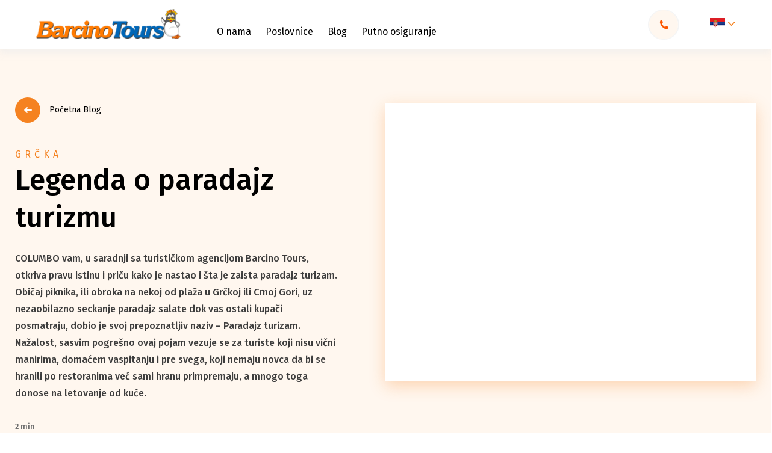

--- FILE ---
content_type: text/html; charset=UTF-8
request_url: https://barcino.travel/blog/legenda-o-paradajz-turizmu/
body_size: 82355
content:

<!DOCTYPE html>
<html lang="sr-RS" prefix="og: https://ogp.me/ns#">
<head><meta charset="utf-8"><script>if(navigator.userAgent.match(/MSIE|Internet Explorer/i)||navigator.userAgent.match(/Trident\/7\..*?rv:11/i)){var href=document.location.href;if(!href.match(/[?&]nowprocket/)){if(href.indexOf("?")==-1){if(href.indexOf("#")==-1){document.location.href=href+"?nowprocket=1"}else{document.location.href=href.replace("#","?nowprocket=1#")}}else{if(href.indexOf("#")==-1){document.location.href=href+"&nowprocket=1"}else{document.location.href=href.replace("#","&nowprocket=1#")}}}}</script><script>class RocketLazyLoadScripts{constructor(){this.v="1.2.4",this.triggerEvents=["keydown","mousedown","mousemove","touchmove","touchstart","touchend","wheel"],this.userEventHandler=this._triggerListener.bind(this),this.touchStartHandler=this._onTouchStart.bind(this),this.touchMoveHandler=this._onTouchMove.bind(this),this.touchEndHandler=this._onTouchEnd.bind(this),this.clickHandler=this._onClick.bind(this),this.interceptedClicks=[],window.addEventListener("pageshow",t=>{this.persisted=t.persisted}),window.addEventListener("DOMContentLoaded",()=>{this._preconnect3rdParties()}),this.delayedScripts={normal:[],async:[],defer:[]},this.trash=[],this.allJQueries=[]}_addUserInteractionListener(t){if(document.hidden){t._triggerListener();return}this.triggerEvents.forEach(e=>window.addEventListener(e,t.userEventHandler,{passive:!0})),window.addEventListener("touchstart",t.touchStartHandler,{passive:!0}),window.addEventListener("mousedown",t.touchStartHandler),document.addEventListener("visibilitychange",t.userEventHandler)}_removeUserInteractionListener(){this.triggerEvents.forEach(t=>window.removeEventListener(t,this.userEventHandler,{passive:!0})),document.removeEventListener("visibilitychange",this.userEventHandler)}_onTouchStart(t){"HTML"!==t.target.tagName&&(window.addEventListener("touchend",this.touchEndHandler),window.addEventListener("mouseup",this.touchEndHandler),window.addEventListener("touchmove",this.touchMoveHandler,{passive:!0}),window.addEventListener("mousemove",this.touchMoveHandler),t.target.addEventListener("click",this.clickHandler),this._renameDOMAttribute(t.target,"onclick","rocket-onclick"),this._pendingClickStarted())}_onTouchMove(t){window.removeEventListener("touchend",this.touchEndHandler),window.removeEventListener("mouseup",this.touchEndHandler),window.removeEventListener("touchmove",this.touchMoveHandler,{passive:!0}),window.removeEventListener("mousemove",this.touchMoveHandler),t.target.removeEventListener("click",this.clickHandler),this._renameDOMAttribute(t.target,"rocket-onclick","onclick"),this._pendingClickFinished()}_onTouchEnd(){window.removeEventListener("touchend",this.touchEndHandler),window.removeEventListener("mouseup",this.touchEndHandler),window.removeEventListener("touchmove",this.touchMoveHandler,{passive:!0}),window.removeEventListener("mousemove",this.touchMoveHandler)}_onClick(t){t.target.removeEventListener("click",this.clickHandler),this._renameDOMAttribute(t.target,"rocket-onclick","onclick"),this.interceptedClicks.push(t),t.preventDefault(),t.stopPropagation(),t.stopImmediatePropagation(),this._pendingClickFinished()}_replayClicks(){window.removeEventListener("touchstart",this.touchStartHandler,{passive:!0}),window.removeEventListener("mousedown",this.touchStartHandler),this.interceptedClicks.forEach(t=>{t.target.dispatchEvent(new MouseEvent("click",{view:t.view,bubbles:!0,cancelable:!0}))})}_waitForPendingClicks(){return new Promise(t=>{this._isClickPending?this._pendingClickFinished=t:t()})}_pendingClickStarted(){this._isClickPending=!0}_pendingClickFinished(){this._isClickPending=!1}_renameDOMAttribute(t,e,r){t.hasAttribute&&t.hasAttribute(e)&&(event.target.setAttribute(r,event.target.getAttribute(e)),event.target.removeAttribute(e))}_triggerListener(){this._removeUserInteractionListener(this),"loading"===document.readyState?document.addEventListener("DOMContentLoaded",this._loadEverythingNow.bind(this)):this._loadEverythingNow()}_preconnect3rdParties(){let t=[];document.querySelectorAll("script[type=rocketlazyloadscript][data-rocket-src]").forEach(e=>{let r=e.getAttribute("data-rocket-src");if(r&&0!==r.indexOf("data:")){0===r.indexOf("//")&&(r=location.protocol+r);try{let i=new URL(r).origin;i!==location.origin&&t.push({src:i,crossOrigin:e.crossOrigin||"module"===e.getAttribute("data-rocket-type")})}catch(n){}}}),t=[...new Map(t.map(t=>[JSON.stringify(t),t])).values()],this._batchInjectResourceHints(t,"preconnect")}async _loadEverythingNow(){this.lastBreath=Date.now(),this._delayEventListeners(),this._delayJQueryReady(this),this._handleDocumentWrite(),this._registerAllDelayedScripts(),this._preloadAllScripts(),await this._loadScriptsFromList(this.delayedScripts.normal),await this._loadScriptsFromList(this.delayedScripts.defer),await this._loadScriptsFromList(this.delayedScripts.async);try{await this._triggerDOMContentLoaded(),await this._pendingWebpackRequests(this),await this._triggerWindowLoad()}catch(t){console.error(t)}window.dispatchEvent(new Event("rocket-allScriptsLoaded")),this._waitForPendingClicks().then(()=>{this._replayClicks()}),this._emptyTrash()}_registerAllDelayedScripts(){document.querySelectorAll("script[type=rocketlazyloadscript]").forEach(t=>{t.hasAttribute("data-rocket-src")?t.hasAttribute("async")&&!1!==t.async?this.delayedScripts.async.push(t):t.hasAttribute("defer")&&!1!==t.defer||"module"===t.getAttribute("data-rocket-type")?this.delayedScripts.defer.push(t):this.delayedScripts.normal.push(t):this.delayedScripts.normal.push(t)})}async _transformScript(t){if(await this._littleBreath(),!0===t.noModule&&"noModule"in HTMLScriptElement.prototype){t.setAttribute("data-rocket-status","skipped");return}return new Promise(navigator.userAgent.indexOf("Firefox/")>0||""===navigator.vendor?e=>{let r=document.createElement("script");[...t.attributes].forEach(t=>{let e=t.nodeName;"type"!==e&&("data-rocket-type"===e&&(e="type"),"data-rocket-src"===e&&(e="src"),r.setAttribute(e,t.nodeValue))}),t.text&&(r.text=t.text),r.hasAttribute("src")?(r.addEventListener("load",e),r.addEventListener("error",e)):(r.text=t.text,e());try{t.parentNode.replaceChild(r,t)}catch(i){e()}}:e=>{function r(){t.setAttribute("data-rocket-status","failed"),e()}try{let i=t.getAttribute("data-rocket-type"),n=t.getAttribute("data-rocket-src");i?(t.type=i,t.removeAttribute("data-rocket-type")):t.removeAttribute("type"),t.addEventListener("load",function r(){t.setAttribute("data-rocket-status","executed"),e()}),t.addEventListener("error",r),n?(t.removeAttribute("data-rocket-src"),t.src=n):t.src="data:text/javascript;base64,"+window.btoa(unescape(encodeURIComponent(t.text)))}catch(s){r()}})}async _loadScriptsFromList(t){let e=t.shift();return e&&e.isConnected?(await this._transformScript(e),this._loadScriptsFromList(t)):Promise.resolve()}_preloadAllScripts(){this._batchInjectResourceHints([...this.delayedScripts.normal,...this.delayedScripts.defer,...this.delayedScripts.async],"preload")}_batchInjectResourceHints(t,e){var r=document.createDocumentFragment();t.forEach(t=>{let i=t.getAttribute&&t.getAttribute("data-rocket-src")||t.src;if(i){let n=document.createElement("link");n.href=i,n.rel=e,"preconnect"!==e&&(n.as="script"),t.getAttribute&&"module"===t.getAttribute("data-rocket-type")&&(n.crossOrigin=!0),t.crossOrigin&&(n.crossOrigin=t.crossOrigin),t.integrity&&(n.integrity=t.integrity),r.appendChild(n),this.trash.push(n)}}),document.head.appendChild(r)}_delayEventListeners(){let t={};function e(e,r){!function e(r){!t[r]&&(t[r]={originalFunctions:{add:r.addEventListener,remove:r.removeEventListener},eventsToRewrite:[]},r.addEventListener=function(){arguments[0]=i(arguments[0]),t[r].originalFunctions.add.apply(r,arguments)},r.removeEventListener=function(){arguments[0]=i(arguments[0]),t[r].originalFunctions.remove.apply(r,arguments)});function i(e){return t[r].eventsToRewrite.indexOf(e)>=0?"rocket-"+e:e}}(e),t[e].eventsToRewrite.push(r)}function r(t,e){let r=t[e];Object.defineProperty(t,e,{get:()=>r||function(){},set(i){t["rocket"+e]=r=i}})}e(document,"DOMContentLoaded"),e(window,"DOMContentLoaded"),e(window,"load"),e(window,"pageshow"),e(document,"readystatechange"),r(document,"onreadystatechange"),r(window,"onload"),r(window,"onpageshow")}_delayJQueryReady(t){let e;function r(t){return t.split(" ").map(t=>"load"===t||0===t.indexOf("load.")?"rocket-jquery-load":t).join(" ")}function i(i){if(i&&i.fn&&!t.allJQueries.includes(i)){i.fn.ready=i.fn.init.prototype.ready=function(e){return t.domReadyFired?e.bind(document)(i):document.addEventListener("rocket-DOMContentLoaded",()=>e.bind(document)(i)),i([])};let n=i.fn.on;i.fn.on=i.fn.init.prototype.on=function(){return this[0]===window&&("string"==typeof arguments[0]||arguments[0]instanceof String?arguments[0]=r(arguments[0]):"object"==typeof arguments[0]&&Object.keys(arguments[0]).forEach(t=>{let e=arguments[0][t];delete arguments[0][t],arguments[0][r(t)]=e})),n.apply(this,arguments),this},t.allJQueries.push(i)}e=i}i(window.jQuery),Object.defineProperty(window,"jQuery",{get:()=>e,set(t){i(t)}})}async _pendingWebpackRequests(t){let e=document.querySelector("script[data-webpack]");async function r(){return new Promise(t=>{e.addEventListener("load",t),e.addEventListener("error",t)})}e&&(await r(),await t._requestAnimFrame(),await t._pendingWebpackRequests(t))}async _triggerDOMContentLoaded(){this.domReadyFired=!0,await this._littleBreath(),document.dispatchEvent(new Event("rocket-DOMContentLoaded")),await this._littleBreath(),window.dispatchEvent(new Event("rocket-DOMContentLoaded")),await this._littleBreath(),document.dispatchEvent(new Event("rocket-readystatechange")),await this._littleBreath(),document.rocketonreadystatechange&&document.rocketonreadystatechange()}async _triggerWindowLoad(){await this._littleBreath(),window.dispatchEvent(new Event("rocket-load")),await this._littleBreath(),window.rocketonload&&window.rocketonload(),await this._littleBreath(),this.allJQueries.forEach(t=>t(window).trigger("rocket-jquery-load")),await this._littleBreath();let t=new Event("rocket-pageshow");t.persisted=this.persisted,window.dispatchEvent(t),await this._littleBreath(),window.rocketonpageshow&&window.rocketonpageshow({persisted:this.persisted})}_handleDocumentWrite(){let t=new Map;document.write=document.writeln=function(e){let r=document.currentScript;r||console.error("WPRocket unable to document.write this: "+e);let i=document.createRange(),n=r.parentElement,s=t.get(r);void 0===s&&(s=r.nextSibling,t.set(r,s));let a=document.createDocumentFragment();i.setStart(a,0),a.appendChild(i.createContextualFragment(e)),n.insertBefore(a,s)}}async _littleBreath(){Date.now()-this.lastBreath>45&&(await this._requestAnimFrame(),this.lastBreath=Date.now())}async _requestAnimFrame(){return document.hidden?new Promise(t=>setTimeout(t)):new Promise(t=>requestAnimationFrame(t))}_emptyTrash(){this.trash.forEach(t=>t.remove())}static run(){let t=new RocketLazyLoadScripts;t._addUserInteractionListener(t)}}RocketLazyLoadScripts.run();</script>
    
    <meta http-equiv="X-UA-Compatible" content="IE=edge">
    <meta name="author" content="Degordian (http://www.degordian.com)">
    <meta name="viewport" content="width=device-width, initial-scale=1">

    <!-- 0. PRECONNECT -->
    <link rel="dns-prefetch" href="https://cdn.onesignal.com"> 
    <link rel="dns-prefetch" href="https://www.googletagmanager.com">
    <link rel="dns-prefetch" href="https://script.hotjar.com">
    <link rel="dns-prefetch" href="https://connect.facebook.net">
    <link rel="dns-prefetch" href="https://www.googleadservices.com">
    

    <link rel="preconnect" href="https://code.jquery.com">
    <link rel="preconnect" href="https://cdn.jsdelivr.net">
    <link rel="preconnect" href="https://cdnjs.cloudflare.com">
    <link rel="preconnect" href="https://barcino.travel" crossorigin>

    <!-- 1. PRELOAD ASSETS -->
    <link rel="preload" href="https://cdn.jsdelivr.net/npm/select2@4.1.0-rc.0/dist/css/select2.min.css" as="style" >
    <!--<link rel="preload" href="https://barcino.desgsr.com/wp-content/themes/barcino/static/dist/icomoon.ttf" as="font" type="font/ttf" crossorigin>-->
    <link rel="preload" href="https://fonts.gstatic.com/s/firasans/v15/va9E4kDNxMZdWfMOD5Vvl4jL.woff2" as="font" type="font/woff2" crossorigin>
    <link rel="preload" href="https://fonts.gstatic.com/s/firasans/v15/va9B4kDNxMZdWfMOD5VnLK3eRhf6.woff2" as="font" type="font/woff2" crossorigin>
    <link rel="preload" href="https://fonts.gstatic.com/s/firasans/v15/va9E4kDNxMZdWfMOD5VvmYjLeTY.woff2" as="font" type="font/woff2" crossorigin>
    <link rel="preload" href="https://fonts.gstatic.com/s/firasans/v15/va9B4kDNxMZdWfMOD5VnLK3eSBf6TF0.woff2" as="font" type="font/woff2" crossorigin>
    <link rel="preload" href="https://fonts.gstatic.com/s/firasans/v15/va9B4kDNxMZdWfMOD5VnLK3eSBf6TF0.woff2" as="font" type="font/woff2" crossorigin>

    <link rel="preload" href="https://cdnjs.cloudflare.com/ajax/libs/jquery/3.4.1/jquery.min.js" as="script">
    <link rel="preload" href="https://cdnjs.cloudflare.com/ajax/libs/jquery-cookie/1.4.1/jquery.cookie.min.js" as="script">
    <link rel="preload" href="https://cdn.jsdelivr.net/npm/select2@4.1.0-rc.0/dist/js/select2.min.js" as="script">
    <!-- <link rel="preload" href="https://cdnjs.cloudflare.com/ajax/libs/quicklink/2.0.0/quicklink.umd.js" as="script"> -->
    <link rel="preload" href="https://barcino.travel/wp-content/themes/barcino/static/dist/vendor.js" as="script">
    <link rel="preload" href="https://barcino.travel/wp-content/themes/barcino/static/dist/bundle.js?v2" as="script">

	<meta name="description" content="COLUMBO vam, u saradnji sa turističkom agencijom Barcino Tours, otkriva pravu istinu i priču kako je nastao i šta je zaista paradajz turizam.">
    

    <!-- Google Tag Manager -->
<script type="rocketlazyloadscript">(function(w,d,s,l,i){w[l]=w[l]||[];w[l].push({'gtm.start':
            new Date().getTime(),event:'gtm.js'});var f=d.getElementsByTagName(s)[0],
        j=d.createElement(s),dl=l!='dataLayer'?'&l='+l:'';j.async=true;j.src=
        'https://www.googletagmanager.com/gtm.js?id='+i+dl;f.parentNode.insertBefore(j,f);
    })(window,document,'script','dataLayer','GTM-T69LZZC');</script>
<!-- End Google Tag Manager -->
    <meta name="facebook-domain-verification" content="qbl7mlc9mn8pyxnijma4azvk7o4zod"/>

    <!-- Global site tag (gtag.js) - Google Ads: 1026002227 -->
<script type="rocketlazyloadscript" async data-rocket-src="https://www.googletagmanager.com/gtag/js?id=AW-1026002227"></script>
<script type="rocketlazyloadscript">
    window.dataLayer = window.dataLayer || [];

    function gtag() {
        dataLayer.push(arguments);
    }

    gtag('js', new Date());
    gtag('config', 'AW-1026002227');
</script>

<!-- Event snippet for Barcino conversion page -->
<script type="rocketlazyloadscript">
    gtag('event', 'conversion', {
        'send_to': 'AW-1026002227/nUozCPPJqwEQs5qe6QM',
        'value': 1.0,
        'currency': 'USD'
    });
</script>
    <!-- FAVICONS -->
    <link rel="apple-touch-icon" sizes="180x180" href="https://barcino.travel/wp-content/themes/barcino/static/favicon/apple-touch-icon.png">
    <link rel="icon" type="image/png" sizes="32x32" href="https://barcino.travel/wp-content/themes/barcino/static/favicon/favicon-32x32.png">
    <link rel="icon" type="image/png" sizes="16x16" href="https://barcino.travel/wp-content/themes/barcino/static/favicon/favicon-16x16.png">
    <link rel="manifest" href="https://barcino.travel/wp-content/themes/barcino/static/favicon/site.webmanifest">
    <link rel="mask-icon" href="https://barcino.travel/wp-content/themes/barcino/static/favicon/safari-pinned-tab.svg" color="#ffcd00">
    <link rel="shortcut icon" href="https://barcino.travel/wp-content/themes/barcino/static/favicon/favicon.ico">
    <meta name="msapplication-TileColor" content="#ffcd00">
    <meta name="msapplication-config" content="https://barcino.travel/wp-content/themes/barcino/static/favicon/browserconfig.xml">
    <meta name="theme-color" content="#ffcd00">

    <title>Legenda O Paradajz Turizmu - Grčka 2026 - Barcino Tours</title>

    <style>@font-face {
            font-family: icomoon;
            src: url('https://barcino.travel/wp-content/themes/barcino/static/dist/icomoon.eot');
            src: url('https://barcino.travel/wp-content/themes/barcino/static/dist/icomoon.eot#iefix') format('embedded-opentype'), url('https://barcino.travel/wp-content/themes/barcino/static/dist/icomoon.ttf') format('truetype'), url('https://barcino.travel/wp-content/themes/barcino/static/dist/icomoon.woff') format('woff'), url('https://barcino.travel/wp-content/themes/barcino/static/dist/icomoon.svg#icomoon') format('svg');
            font-weight: 400;
            font-style: normal;
            font-display: block
        }@import url(https://fonts.googleapis.com/css?family=Fira+Sans:400,500,700,900|Source+Sans+Pro&display=swap&subset=latin-ext);.loader{position:fixed;top:0;left:0;width:100%;height:100%;z-index:99999999;background:#fff;display:-webkit-box;display:-ms-flexbox;display:flex;-webkit-box-align:center;-ms-flex-align:center;align-items:center;-webkit-box-pack:center;-ms-flex-pack:center;justify-content:center}.loader .holder{opacity:1}@media (max-width:767.98px){.loader .holder{width:12.5rem}}.loader.hide{visibility:hidden}.loader.hide,.loader.hide .holder{opacity:0;-webkit-transition:.2s;transition:.2s}.loader.show{opacity:1;visibility:visible;-webkit-transition:opacity .2s;transition:opacity .2s}.loader.show .holder{opacity:0}.loader .holder{-webkit-animation:rotation 1s infinite;animation:rotation 1s infinite;-webkit-transform:rotate(45deg);transform:rotate(45deg)}.loader .holder .circle{position:absolute;width:.625rem;height:.625rem;border-radius:.625rem}.loader .holder .circle.circle1{left:0;background-color:#0066b7;-webkit-animation:circle1 .3s ease 0s infinite alternate;animation:circle1 .3s ease 0s infinite alternate}.loader .holder .circle.circle2{right:0;background-color:#8bc34a;-webkit-animation:circle2 .3s ease .3s infinite alternate;animation:circle2 .3s ease .3s infinite alternate}.loader .holder .circle.circle3{bottom:0;background-color:#f58220;-webkit-animation:circle3 .3s ease .3s infinite alternate;animation:circle3 .3s ease .3s infinite alternate}.loader .holder .circle.circle4{bottom:0;right:0;background-color:#fc5700;-webkit-animation:circle4 .3s ease 0s infinite alternate;animation:circle4 .3s ease 0s infinite alternate}@-webkit-keyframes rotation{0%{-webkit-transform:rotate(0deg);transform:rotate(0deg)}to{-webkit-transform:rotate(1turn);transform:rotate(1turn)}}@keyframes rotation{0%{-webkit-transform:rotate(0deg);transform:rotate(0deg)}to{-webkit-transform:rotate(1turn);transform:rotate(1turn)}}@-webkit-keyframes circle1{0%{-webkit-transform:translate(0);transform:translate(0)}to{-webkit-transform:translate(5px,5px);transform:translate(5px,5px)}}@keyframes circle1{0%{-webkit-transform:translate(0);transform:translate(0)}to{-webkit-transform:translate(5px,5px);transform:translate(5px,5px)}}@-webkit-keyframes circle2{0%{-webkit-transform:translate(0);transform:translate(0)}to{-webkit-transform:translate(-5px,5px);transform:translate(-5px,5px)}}@keyframes circle2{0%{-webkit-transform:translate(0);transform:translate(0)}to{-webkit-transform:translate(-5px,5px);transform:translate(-5px,5px)}}@-webkit-keyframes circle3{0%{-webkit-transform:translate(0);transform:translate(0)}to{-webkit-transform:translate(.3125rem,-.3125rem);transform:translate(.3125rem,-.3125rem)}}@keyframes circle3{0%{-webkit-transform:translate(0);transform:translate(0)}to{-webkit-transform:translate(.3125rem,-.3125rem);transform:translate(.3125rem,-.3125rem)}}@-webkit-keyframes circle4{0%{-webkit-transform:translate(0);transform:translate(0)}to{-webkit-transform:translate(-.3125rem,-.3125rem);transform:translate(-.3125rem,-.3125rem)}}@keyframes circle4{0%{-webkit-transform:translate(0);transform:translate(0)}to{-webkit-transform:translate(-.3125rem,-.3125rem);transform:translate(-.3125rem,-.3125rem)}}@import url(https://fonts.googleapis.com/css?family=Fira+Sans:400,500,700,900|Source+Sans+Pro&display=swap&subset=latin-ext);[class*=" icon-"],[class^=icon-]{font-family:icomoon!important;speak:none;font-style:normal;font-weight:400;font-variant:normal;text-transform:none;line-height:1;-webkit-font-smoothing:antialiased;-moz-osx-font-smoothing:grayscale}.icon-share:before{content:"\E957"}.icon-facebook-outline:before{content:"\E958"}.icon-gallery:before{content:"\E954";color:#fff}.icon-drone:before{content:"\E955";color:#fff}.icon-360:before{content:"\E956";color:#fff}.icon-sopstven-prevoz:before{content:"\E953"}.icon-sticker_hit-ponuda:before{content:"\E94F"}.icon-sticker_izdvajamo-iz-ponude:before{content:"\E950"}.icon-sticker_odlicna-vrednost:before{content:"\E951"}.icon-sticker_specijalna-ponuda:before{content:"\E952"}.icon-sticker_akcija:before{content:"\E920"}.icon-sticker_happy-friday-ponuda:before{content:"\E921"}.icon-sticker_izdvajamo-danas:before{content:"\E922"}.icon-sticker_izdvajamo-ove-nedelje:before{content:"\E923"}.icon-sticker_last-minute-ponuda:before{content:"\E924"}.icon-sticker_odlican-kvalitet:before{content:"\E925"}.icon-sticker_odlicna-cena:before{content:"\E926"}.icon-sticker_poslednje-sobe:before{content:"\E927"}.icon-sticker_preporuka:before{content:"\E928"}.icon-sticker_smetaj-prilagodjen-deci:before{content:"\E929"}.icon-sticker_sunny-sunday-ponude:before{content:"\E92A"}.icon-sticker_first-minute-ponuda:before{content:"\E92B"}.icon-izdvojen-sadrzaj_bazen:before{content:"\E92C"}.icon-izdvojen-sadrzaj_kosarkaski-tereni:before{content:"\E92D"}.icon-izdvojen-sadrzaj_kuglana:before{content:"\E92E"}.icon-izdvojen-sadrzaj_parking:before{content:"\E92F"}.icon-izdvojen-sadrzaj_porodicne-sobe:before{content:"\E930"}.icon-izdvojen-sadrzaj_prodavnica:before{content:"\E931"}.icon-izdvojen-sadrzaj_rent-a-car:before{content:"\E932"}.icon-izdvojen-sadrzaj_restoran:before{content:"\E933"}.icon-izdvojen-sadrzaj_room-service:before{content:"\E934"}.icon-izdvojen-sadrzaj_SAT-TV:before{content:"\E935"}.icon-izdvojen-sadrzaj_sobe-za-nepusace:before{content:"\E936"}.icon-izdvojen-sadrzaj_spa:before{content:"\E937"}.icon-izdvojen-sadrzaj_teniski-tereni:before{content:"\E938"}.icon-izdvojen-sadrzaj_tobogani:before{content:"\E939"}.icon-izdvojen-sadrzaj_transfer-od-do-aerodroma:before{content:"\E93A"}.icon-izdvojen-sadrzaj_vip:before{content:"\E93B"}.icon-izdvojen-sadrzaj_vodeni-sportovi:before{content:"\E93C"}.icon-izdvojen-sadrzaj_wifi:before{content:"\E93D"}.icon-izdvojen-sadrzaj_zurke:before{content:"\E93E"}.icon-izdvojen-sadrzaj_golf-tereni:before{content:"\E93F"}.icon-izdvojen-sadrzaj_fitnes:before{content:"\E940"}.icon-izdvojen-sadrzaj_fudbalski-tereni:before{content:"\E941"}.icon-izdvojen-sadrzaj_klima-uredjaj:before{content:"\E942"}.icon-izdvojen-sadrzaj_kuhinja:before{content:"\E943"}.icon-izdvojen-sadrzaj_lift:before{content:"\E944"}.icon-izdvojen-sadrzaj_menjacnica:before{content:"\E945"}.icon-izdvojen-sadrzaj_family:before{content:"\E946"}.icon-izdvojen-sadrzaj_doktor:before{content:"\E947"}.icon-izdvojen-sadrzaj_diskoteka:before{content:"\E948"}.icon-izdvojen-sadrzaj_cajna-kuhinja:before{content:"\E949"}.icon-izdvojen-sadrzaj_adults-only:before{content:"\E94A"}.icon-izdvojen-sadrzaj_animacija-za-decu:before{content:"\E94B"}.icon-izdvojen-sadrzaj_blizu-plaze:before{content:"\E94C"}.icon-izdvojen-sadrzaj_aqua-park:before{content:"\E94D"}.icon-izdvojen-sadrzaj_bar:before{content:"\E94E"}.icon-route:before{content:"\E91F"}.icon-full-screen:before{content:"\E91E";color:#fff}.icon-check-rounded:before{content:"\E91D";color:#fff}.icon-check:before{content:"\E91B";color:#fff}.icon-arrow:before{content:"\E901"}.icon-youtube:before{content:"\E902"}.icon-twitter:before{content:"\E903"}.icon-instagram:before{content:"\E904"}.icon-facebook:before{content:"\E905"}.icon-coliseum:before{content:"\E906"}.icon-sofa:before{content:"\E907"}.icon-award:before{content:"\E908"}.icon-kids:before{content:"\E909"}.icon-parking:before{content:"\E90A"}.icon-swim:before{content:"\E90B"}.icon-kitchen:before{content:"\E90C"}.icon-food:before{content:"\E90D"}.icon-compass:before{content:"\E90E"}.icon-bus:before{content:"\E90F"}.icon-airplane:before{content:"\E910"}.icon-wifi:before{content:"\E911"}.icon-tripadvisor:before{content:"\E912"}.icon-telephone:before{content:"\E913"}.icon-download:before{content:"\E914"}.icon-pin:before{content:"\E915"}.icon-check-circle:before{content:"\E916"}.icon-star-outline:before{content:"\E917"}.icon-star-filled:before{content:"\E918"}.icon-close:before{content:"\E919"}.icon-arrow-angle:before{content:"\E91A"}.icon-search:before{content:"\E91C";color:#777}.icon-degordian:before{content:"\E900";color:#ff4438}
/*! normalize.css v8.0.1 | MIT License | github.com/necolas/normalize.css */html{line-height:1.15;-webkit-text-size-adjust:100%}body{margin:0}main{display:block}h1{font-size:2em;margin:.67em 0}hr{-webkit-box-sizing:content-box;box-sizing:content-box;height:0;overflow:visible}pre{font-family:monospace,monospace;font-size:1em}a{background-color:transparent}abbr[title]{border-bottom:none;text-decoration:underline;-webkit-text-decoration:underline dotted;text-decoration:underline dotted}b,strong{font-weight:bolder}code,kbd,samp{font-family:monospace,monospace;font-size:1em}small{font-size:80%}sub,sup{font-size:75%;line-height:0;position:relative;vertical-align:baseline}sub{bottom:-.25em}sup{top:-.5em}img{border-style:none}button,input,optgroup,select,textarea{font-family:inherit;font-size:100%;line-height:1.15;margin:0}button,input{overflow:visible}button,select{text-transform:none}[type=button],[type=reset],[type=submit],button{-webkit-appearance:button}[type=button]::-moz-focus-inner,[type=reset]::-moz-focus-inner,[type=submit]::-moz-focus-inner,button::-moz-focus-inner{border-style:none;padding:0}[type=button]:-moz-focusring,[type=reset]:-moz-focusring,[type=submit]:-moz-focusring,button:-moz-focusring{outline:1px dotted ButtonText}fieldset{padding:.35em .75em .625em}legend{-webkit-box-sizing:border-box;box-sizing:border-box;color:inherit;display:table;max-width:100%;padding:0;white-space:normal}progress{vertical-align:baseline}textarea{overflow:auto}[type=checkbox],[type=radio]{-webkit-box-sizing:border-box;box-sizing:border-box;padding:0}[type=number]::-webkit-inner-spin-button,[type=number]::-webkit-outer-spin-button{height:auto}[type=search]{-webkit-appearance:textfield;outline-offset:-2px}[type=search]::-webkit-search-decoration{-webkit-appearance:none}::-webkit-file-upload-button{-webkit-appearance:button;font:inherit}details{display:block}summary{display:list-item}[hidden],template{display:none}abbr,address,article,aside,audio,b,blockquote,body,canvas,caption,cite,code,dd,del,details,dfn,div,dl,dt,em,fieldset,figcaption,figure,footer,form,h1,h2,h3,h4,h5,h6,header,html,i,iframe,img,ins,kbd,label,legend,li,mark,menu,nav,object,ol,p,pre,q,samp,section,small,span,strong,sub,summary,sup,table,tbody,td,tfoot,th,thead,time,tr,ul,var,video{margin:0;padding:0;border:0;outline:0;font-size:100%;vertical-align:baseline;background:transparent}a{margin:0;padding:0;font-size:100%;vertical-align:baseline;background:transparent}*,:after,:before{outline:none;-webkit-box-sizing:border-box;box-sizing:border-box;-webkit-tap-highlight-color:transparent}body,html{-webkit-font-smoothing:antialiased}body{line-height:1;-webkit-text-size-adjust:none;-moz-osx-font-smoothing:grayscale}article,aside,details,figcaption,figure,footer,header,menu,nav,section{display:block}nav ul{list-style:none}blockquote,q{quotes:none}blockquote:after,blockquote:before,q:after,q:before{content:"";content:none}del{text-decoration:line-through}abbr[title],dfn[title]{border-bottom:1px dotted;cursor:help}table{border-collapse:collapse;border-spacing:0}input,select{vertical-align:middle}ol,ul{list-style-type:none}button{border-radius:0;outline:0;-webkit-box-shadow:none;box-shadow:none;-webkit-appearance:none;cursor:pointer}h1,h2,h3,h4,h5,h6{font-weight:400}body,html{-webkit-font-smoothing:antialiased;-moz-osx-font-smoothing:grayscale;width:100vw;margin:0;-ms-overflow-style:none}body.lock,html.lock{overflow:hidden}html{scroll-behavior:smooth}body{overflow-y:scroll;overflow-x:hidden}body.nav-search-mobile-open{overflow-y:hidden}body.is-hp .js-nav-search-trigger-mobile{display:none!important}main{-webkit-transition:-webkit-filter .2s;transition:-webkit-filter .2s;transition:filter .2s;transition:filter .2s,-webkit-filter .2s}.blurred{-webkit-filter:blur(4px);filter:blur(4px)}html{font-size:16px}@media (min-width:566px){html{font-size:18px}}@media (min-width:768px){html{font-size:16px}}@media (min-width:1400px){html{font-size:16px}}@media (min-width:1900px){html{font-size:18px}}@media (min-width:2040px){html{font-size:.879vw}}body,html{font-family:Fira Sans,sans-serif;font-weight:400;color:#404041}.h1,.h2,.h3,.h4,.h5,.h6,h1,h2,h3,h4,h5,h6{margin:0;padding:0;line-height:1.3;font-weight:700;color:#000}a,span{display:inline-block}a{color:inherit;text-decoration:none;font-size:1rem;line-height:1}@media (max-width:767.98px){a{font-size:.875rem}}a:hover{color:currentColor;text-decoration:none}li,p{margin:0;line-height:1.75;font-size:1rem}@media (max-width:767.98px){li,p{font-size:.875rem;white-space:normal}}.p-large{font-size:1.125rem}@media (max-width:1199.98px){.p-large{font-size:1rem}}@media (max-width:767.98px){.p-large{font-size:.875rem}}.p-large p{font-size:inherit}.p-xlarge{font-size:1.5rem}@media (max-width:1199.98px){.p-xlarge{font-size:1.125rem}}@media (max-width:991.98px){.p-xlarge{font-size:1rem}}@media (max-width:767.98px){.p-xlarge{font-size:.9375rem}}.p-xlarge p{font-size:inherit}.p-small{font-size:.875rem}.p-small p{font-size:inherit}.p-xsmall{font-size:.75rem}.p-xsmall p{font-size:inherit}.h1,.h1 *,h1,h1 *{font-size:2rem}@media (max-width:991.98px){.h1,.h1 *,h1,h1 *{font-size:1.75rem;line-height:1.5}}.h2,.h2 *,h2,h2 *{font-size:1.75rem}@media (max-width:991.98px){.h2,.h2 *,h2,h2 *{font-size:1.25rem}}@media (max-width:767.98px){.h2,.h2 *,h2,h2 *{font-size:1.5rem}}@media (max-width:566.98px){.h2,.h2 *,h2,h2 *{font-size:1.25rem}}.h3,.h3 *,h3,h3 *{font-size:1.5rem}@media (max-width:767.98px){.h3,.h3 *,h3,h3 *{font-size:1.25rem}}.h4,.h4 *,h4,h4 *{font-size:1.375rem}@media (max-width:767.98px){.h4,.h4 *,h4,h4 *{font-size:1.125rem}}@media (max-width:566.98px){.h4,.h4 *,h4,h4 *{font-size:1rem}}.h5,.h5 *,h5,h5 *{font-size:1.0625rem}@media (max-width:767.98px){.h5,.h5 *,h5,h5 *{font-size:.875rem}}.h6,.h6 *,h6,h6 *{font-size:1rem}@media (max-width:767.98px){.h6,.h6 *,h6,h6 *{font-size:.75rem}}.small,.small *{font-size:.875rem}@media (max-width:767.98px){.small,.small *{font-size:.75rem}}.tiny,.tiny *{font-size:.75rem}.super-tiny,.super-tiny *{font-size:.6875rem}.display-1{font-family:Fira Sans,sans-serif;font-weight:500!important;color:#000}.display-1,.display-1 *{font-size:3rem}.display-2,.display-2 *{font-size:6.25rem}@media (max-width:991.98px){.display-2,.display-2 *{font-size:4.0625rem}}@media (max-width:767.98px){.display-2,.display-2 *{font-size:2.625rem}}.display-3,.display-3 *{font-size:5rem}.display-4,.display-4 *{font-size:2.8125rem}@media (max-width:1199.98px){.display-4,.display-4 *{font-size:2.25rem}}@media (max-width:767.98px){.display-4,.display-4 *{font-size:1.5rem}}@media (max-width:566.98px){.display-4,.display-4 *{font-size:1.25rem}}.light-weight{font-weight:300}.medium-weight{font-weight:500}.semi-bold-weight{font-weight:600}.bold-weight{font-weight:700}.regular-font{font-weight:400}.bold-font{font-weight:700}.headline-font{font-weight:900}.lh-1{line-height:1!important}.lh-12{line-height:1.2!important}.lh-14{line-height:1.4!important}.lh-16{line-height:1.6!important}.ls-3{letter-spacing:.125rem!important}.icon-tripadvisor{width:3.125rem;height:3.125rem;background-color:#34e0a1;display:-webkit-inline-box;display:-ms-inline-flexbox;display:inline-flex;-webkit-box-pack:center;-ms-flex-pack:center;justify-content:center;-webkit-box-align:center;-ms-flex-align:center;align-items:center;border-radius:50%;font-size:1.5rem;margin-right:auto}@media (max-width:566.98px){.icon-tripadvisor{width:2.625rem;height:2.625rem;font-size:1.25rem}}.icon-tripadvisor:before{margin-right:-.1875rem;color:#000}.container{width:100%;padding:0 7.5rem;margin:0 auto}@media (max-width:1349.98px){.container{padding:0 1.5625rem}}@media (max-width:991.98px){.container{width:100%;padding:0 2.8125rem}}@media (max-width:767.98px){.container{width:100%;padding:0 1.25rem}}img{display:block;width:100%;outline:none;border:none;-webkit-box-shadow:none;box-shadow:none}.swiper-lazy,iframe[data-lazy],img[data-lazy],video[data-lazy]{opacity:0;-webkit-transition-delay:.15s;transition-delay:.15s;-webkit-transition:.25s;transition:.25s;min-height:5%}div[data-lazy],section[data-lazy]{position:relative;z-index:1}div[data-lazy] .bg,section[data-lazy] .bg{opacity:0;-webkit-transition:opacity .25s,background .25s;transition:opacity .25s,background .25s;z-index:-1;background-size:cover;background-position:50%}.bg-non-lazy,.bg-non-lazy img,div[data-lazy] .bg,section[data-lazy] .bg{position:absolute;top:0;left:0;width:100%;height:100%}.bg-non-lazy img{-o-object-fit:cover;object-fit:cover}.lazy-loaded,.lazy-loaded .bg,.swiper-lazy-loaded,.swiper-lazy-loaded .bg{opacity:1!important}video:active,video:focus{outline:none;-webkit-box-shadow:none;box-shadow:none}.icon{width:1rem;height:1rem;fill:currentColor}.icon-arrow{width:1.75rem;height:.625rem;-webkit-transition:.4s;transition:.4s}p:empty{display:none}mark{color:#fc5700}hr{border:solid #f3f3f3;border-width:.0625rem 0 0}.media-wrapper{position:relative;overflow:hidden;display:block}.media-wrapper .pano-container,.media-wrapper iframe,.media-wrapper img,.media-wrapper video{bottom:-9999px;left:-9999px;margin:auto;max-width:none;min-width:100%;position:absolute;right:-9999px;top:-9999px;width:100%;height:100%}@media (hover:hover) and (pointer:fine){.media-wrapper .pano-container,.media-wrapper iframe,.media-wrapper img,.media-wrapper video{-o-object-fit:cover;object-fit:cover}}@media (-ms-high-contrast:active),(-ms-high-contrast:none){.media-wrapper .pano-container,.media-wrapper iframe,.media-wrapper img,.media-wrapper video{-o-object-fit:cover;object-fit:cover}}.media-wrapper--center iframe,.media-wrapper--center img,.media-wrapper--center video{bottom:auto;top:50%;left:50%;-webkit-transform:translate(-50%,-50%);transform:translate(-50%,-50%);max-width:100%;max-height:100%;height:auto;min-width:auto;right:auto}.disabled{pointer-events:none!important}.enabled{pointer-events:auto!important}.transition{-webkit-transition:.4s;transition:.4s}.no-transition{-webkit-transition:0s!important;transition:0s!important}.pull-up{-webkit-transform:translateY(-100%);transform:translateY(-100%)}.cursor-pointer{cursor:pointer}.cursor-grab{cursor:ew-resize;cursor:-webkit-grab;cursor:grab}.cursor-grab:active{cursor:-webkit-grabbing;cursor:grabbing}.uppercase{text-transform:uppercase}.crossed{text-decoration:line-through}.h-100vh{height:100vh}.h-100{height:100%}.fade-out{visibility:hidden;opacity:0}.mirror{-webkit-transform:scaleX(-1);transform:scaleX(-1)}.overflow-hidden{overflow:hidden}.button,.check-text,.no-select,.share-button{-webkit-touch-callout:none;-webkit-user-select:none;-moz-user-select:none;-ms-user-select:none;user-select:none}.d-flex{display:-webkit-box;display:-ms-flexbox;display:flex}.align-center{-webkit-box-align:center;-ms-flex-align:center;align-items:center}.justify-content-between{-webkit-box-pack:justify;-ms-flex-pack:justify;justify-content:space-between}.flex-wrap{-ms-flex-wrap:wrap;flex-wrap:wrap}.sticky{position:sticky}.icon-circle{color:#fc5700;font-size:1.5625rem;min-width:3.25rem;min-height:3.25rem;width:3.25rem;height:3.25rem;border-radius:50%;background-color:#fff7ef;display:-webkit-inline-box;display:-ms-inline-flexbox;display:inline-flex;-webkit-box-pack:center;-ms-flex-pack:center;justify-content:center;-webkit-box-align:center;-ms-flex-align:center;align-items:center}@media (max-width:767.98px){.icon-circle{min-width:2.6875rem;min-height:2.6875rem;width:2.6875rem;height:2.6875rem;font-size:1.25rem}}.icon-circle-orange{width:2.625rem!important;height:2.625rem!important;min-width:2.625rem;min-height:2.625rem;background-color:#f58220;border-radius:50%;color:#fff;display:-webkit-inline-box;display:-ms-inline-flexbox;display:inline-flex;-webkit-box-align:center;-ms-flex-align:center;align-items:center;-webkit-box-pack:center;-ms-flex-pack:center;justify-content:center;margin-right:.9375rem;margin-left:0!important;-webkit-box-shadow:0 .1875rem .875rem rgba(245,130,32,0);box-shadow:0 .1875rem .875rem rgba(245,130,32,0)}@media (max-width:566.98px){.icon-circle-orange{width:2.0625rem!important;height:2.0625rem!important;min-width:2.0625rem;min-height:2.0625rem;margin-right:.5rem}}.pointer-none{pointer-events:none}.color-white{color:#fff}.color-black{color:#000}.color-primary{color:#fc5700}.color-secondary{color:#0066b7}.color-body{color:#404041}.color-light-grey{color:#f8f8f8}.color-lightest{color:#acacac}.bg-white{background-color:#fff}.bg-black{background-color:#000}.bg-primary{background-color:#fc5700}.bg-secondary{background-color:#0066b7}.btn-primary.border-btn .arrow,.btn-primary.border-btn .btn-text{color:#fc5700}.btn-primary.border-btn .btn-bg{border-color:#fc5700}.btn-primary.btn-bg .arrow,.btn-primary.btn-bg .btn-text{color:#fff}.btn-primary.btn-bg .btn-bg{background:#fc5700}.btn-secondary.border-btn .arrow,.btn-secondary.border-btn .btn-text{color:#0066b7}.btn-secondary.border-btn .btn-bg{border-color:#0066b7}.btn-secondary.btn-bg .arrow,.btn-secondary.btn-bg .btn-text{color:#fff}.btn-secondary.btn-bg .btn-bg{background:#0066b7}@media (hover:hover) and (pointer:fine){.btn-secondary:hover.btn-bg .btn-bg{background:#00589e}}@media (-ms-high-contrast:active),(-ms-high-contrast:none){.btn-secondary:hover.btn-bg .btn-bg{background:#00589e}}.line-link{position:relative}.line-link:after{content:"";display:block;width:100%;height:.0625rem;position:absolute;background-color:currentColor;top:100%}.line-link--bold:after{height:.125rem}.line-link--shrink:after{-webkit-transition:width .4s;transition:width .4s;left:0;width:100%}@media (hover:hover) and (pointer:fine){.line-link--shrink:hover:after{left:unset;right:0;width:0}}@media (-ms-high-contrast:active),(-ms-high-contrast:none){.line-link--shrink:hover:after{left:unset;right:0;width:0}}.line-link--grow:after{-webkit-transition:width .4s;transition:width .4s;right:0;width:0}@media (hover:hover) and (pointer:fine){.line-link--grow:hover:after{left:0;width:100%}}@media (-ms-high-contrast:active),(-ms-high-contrast:none){.line-link--grow:hover:after{left:0;width:100%}}.line-link.active:after{left:0;width:100%}.text-content p{white-space:pre-line}.text-content p:not(:last-child){margin-bottom:1.25rem}@media (max-width:767.98px){.text-content p:not(:last-child){margin-bottom:.9375rem}}.text-content h1,.text-content h2,.text-content h3,.text-content h4,.text-content h5,.text-content h6{margin:2.5rem 0 1.25rem}@media (max-width:767.98px){.text-content h1,.text-content h2,.text-content h3,.text-content h4,.text-content h5,.text-content h6{margin:1.875rem 0 .9375rem}}.text-content h1:first-child,.text-content h2:first-child,.text-content h3:first-child,.text-content h4:first-child,.text-content h5:first-child,.text-content h6:first-child{margin-top:0}.text-content h1:last-child,.text-content h2:last-child,.text-content h3:last-child,.text-content h4:last-child,.text-content h5:last-child,.text-content h6:last-child{margin-bottom:0}.text-content blockquote,.text-content iframe,.text-content img,.text-content ol,.text-content ul,.text-content video{margin:2.5rem 0}@media (max-width:767.98px){.text-content blockquote,.text-content iframe,.text-content img,.text-content ol,.text-content ul,.text-content video{margin:1.875rem 0}}.text-content blockquote:first-child,.text-content iframe:first-child,.text-content img:first-child,.text-content ol:first-child,.text-content ul:first-child,.text-content video:first-child{margin-top:0}.text-content blockquote:last-child,.text-content iframe:last-child,.text-content img:last-child,.text-content ol:last-child,.text-content ul:last-child,.text-content video:last-child{margin-bottom:0}.text-content li{margin-bottom:1.25rem}.text-content li:last-child{margin-bottom:0}@media (max-width:767.98px){.text-content li{margin-bottom:.9375rem}}.text-content li ol,.text-content li ol:first-child,.text-content li ul,.text-content li ul:first-child{margin-top:.9375rem}.text-content li ol:last-child,.text-content li ul:last-child{margin-bottom:.9375rem}.text-content a{text-decoration:underline}.text-content strong{font-weight:500}.text-content ol,.text-content ul{padding:0;margin-bottom:1.25rem}.text-content ol li,.text-content ul li{position:relative;list-style:none;padding-left:1.25em}.text-content ul>li:before{content:"\2022";position:absolute;left:0;display:block;font-style:inherit;font-weight:inherit;font-size:1.5em;top:-.3em}.text-content ol{counter-reset:li}.text-content ol>li:before{content:counter(li,decimal) ".";counter-increment:li;position:absolute;top:0;left:0;display:block;font-size:inherit;font-style:inherit;font-weight:inherit}.text-content blockquote{position:relative;color:#3d3d3d;font-size:1.25rem;font-weight:500;line-height:1.8}.text-content blockquote:after,.text-content blockquote:before{display:inline-block;font-size:inherit;color:inherit;font-family:inherit}.text-content blockquote:before{content:"\201C"}.text-content blockquote:after{content:"\201D"}.text-content iframe,.text-content img,.text-content video{width:100%}.text-content img{width:auto;height:auto;max-width:100%}.text-content .table-responsive{overflow-x:auto;padding:1.3125rem 0 1.875rem}.text-content .table-responsive table{width:100%}.text-content table{vertical-align:middle;margin:auto}.text-content table tr{-webkit-transition:all .2s cubic-bezier(.25,.46,.45,.94);transition:all .2s cubic-bezier(.25,.46,.45,.94)}.text-content table tr:nth-child(odd){background:#fff}.text-content table tr:nth-child(2n){background-color:#fff7ef}.text-content table tr:hover{background-color:#ffe1c3}.text-content table tr:first-child td{padding:.125rem}.text-content table tr:last-child td{padding:.625rem}.text-content table tr:nth-child(2) td:first-child{background-color:#fff7ef;padding:.3125rem 1.25rem}.text-content table tr td{-webkit-transition:all .2s cubic-bezier(.25,.46,.45,.94);transition:all .2s cubic-bezier(.25,.46,.45,.94);border:1px solid #fc9801;vertical-align:middle;padding:0 .3125rem;line-height:normal}.text-content table tr td:hover{background-color:#ffe1c3}.text-content table tr td span{padding:.3125rem;display:block;line-height:inherit}.text-content table tr td p{line-height:inherit;white-space:nowrap;margin:0}.text-content table tr td p:not(:last-child){margin-bottom:0}@media (max-width:767.98px){.text-content table tr td p:not(:last-child){margin-bottom:0}}.text-content hr{-webkit-box-shadow:none;box-shadow:none;border:solid #f3f3f3;border-width:.0625rem 0 0;margin:1.4375rem 0}.hamburger{position:relative;width:1.375rem;height:1rem;-webkit-transition:-webkit-transform .4s;transition:-webkit-transform .4s;transition:transform .4s;transition:transform .4s,-webkit-transform .4s;color:#fc5700!important;display:none}.hamburger .line{position:absolute;left:0;width:100%;height:2px;background-color:currentColor;-webkit-transition:.4s;transition:.4s;-webkit-transform-origin:center;transform-origin:center;-webkit-transform:translateZ(0);transform:translateZ(0);border-radius:1.25rem}.hamburger .line--1{top:0}.hamburger .line--2{top:50%;-webkit-transform:translate3d(0,-50%,0);transform:translate3d(0,-50%,0)}.hamburger .line--3{bottom:0}.hamburger.active{-webkit-transform:rotate(90deg);transform:rotate(90deg)}.hamburger.active .line--1{-webkit-transform:translate3d(0,-50%,0) rotate(45deg);transform:translate3d(0,-50%,0) rotate(45deg);top:50%}.hamburger.active .line--2{opacity:0}.hamburger.active .line--3{-webkit-transform:translate3d(0,50%,0) rotate(-45deg);transform:translate3d(0,50%,0) rotate(-45deg);bottom:50%}.main-header{z-index:21;position:relative;-webkit-transition:-webkit-filter .2s;transition:-webkit-filter .2s;transition:filter .2s;transition:filter .2s,-webkit-filter .2s}.navigation ul li a{text-decoration:none}.navigation-top{display:-webkit-box;display:-ms-flexbox;display:flex;-webkit-box-align:center;-ms-flex-align:center;align-items:center;-webkit-box-shadow:0 .4375rem .5625rem hsla(0,0%,92.5%,.5);box-shadow:0 .4375rem .5625rem hsla(0,0%,92.5%,.5);background-color:#fff;padding:.9375rem 3.75rem;position:relative;z-index:14}@media (max-width:1199.98px){.navigation-top{padding:.9375rem 1.25rem}}@media (max-width:566.98px){.navigation-top{padding:.9375rem}}.navigation-top .logo-wrapper{width:15rem}@media (max-width:991.98px){.navigation-top .logo-wrapper{width:11.875rem}}@media (max-width:566.98px){.navigation-top .logo-wrapper{width:8.75rem}}.navigation-top .logo-wrapper img{height:auto}.navigation-top-list{display:-webkit-box;display:-ms-flexbox;display:flex;margin:auto 0 0 3rem;color:#000}@media (max-width:991.98px){.navigation-top-list{display:none}}.navigation-top-list li{margin:0 .75rem}.navigation-top-list li a{-webkit-transition:all .2s cubic-bezier(.25,.46,.45,.94);transition:all .2s cubic-bezier(.25,.46,.45,.94)}.navigation-top-list li a:hover{color:#fc5700}.navigation-top .btn-call{margin:auto 3.1875rem auto auto}@media (max-width:991.98px){.navigation-top .btn-call{position:relative;margin-right:1.5rem;pointer-events:none!important}}@media (max-width:767.98px){.navigation-top .btn-call{margin-left:.9375rem}}@media (max-width:767.98px){.is-hp .navigation-top .btn-call{margin-left:auto}}.navigation-top .btn-call .icon-telephone{color:#fc5700}@media (max-width:991.98px){.navigation-top .btn-call a{position:absolute;top:0;left:0;width:100%;height:100%;pointer-events:auto!important;z-index:1}}@media (max-width:991.98px){.navigation-top .btn-call a .label{display:none!important}}.navigation-top .btn--search{margin-left:auto;position:relative;display:none!important}@media (max-width:767.98px){.navigation-top .btn--search{display:-webkit-box!important;display:-ms-flexbox!important;display:flex!important}}@media (max-width:767.98px){.is-hp .navigation-top .btn--search{display:none!important}}@media (max-width:991.98px){.navigation-top .hamburger{display:block}}.navigation-main{display:-webkit-box;display:-ms-flexbox;display:flex;-webkit-box-pack:justify;-ms-flex-pack:justify;justify-content:space-between;-webkit-box-align:center;-ms-flex-align:center;align-items:center;-webkit-box-shadow:0 7px 9px hsla(0,0%,92.5%,.5);box-shadow:0 7px 9px hsla(0,0%,92.5%,.5);background-color:#fff;padding:0 3.75rem;position:relative;color:#000}@media (max-width:1199.98px){.navigation-main{padding:0 1.25rem}}@media (max-width:991.98px){.navigation-main{display:none}}.navigation-main-cta{color:#fc5700;font-weight:700;letter-spacing:.0625rem;line-height:1.31;text-transform:uppercase;-webkit-transition:all .2s cubic-bezier(.25,.46,.45,.94);transition:all .2s cubic-bezier(.25,.46,.45,.94)}.navigation-main-cta:hover{color:#0066b7}.navigation-main__list{display:-webkit-box;display:-ms-flexbox;display:flex}.navigation-main__list>li{font-weight:500;line-height:0;margin-right:1.875rem;padding:1.375rem 0;-webkit-transition:all .2s cubic-bezier(.25,.46,.45,.94);transition:all .2s cubic-bezier(.25,.46,.45,.94)}@media (max-width:1199.98px){.navigation-main__list>li{margin-right:.9375rem}}.navigation-main__list>li:hover{color:#fc5700}.navigation-main__list>li:hover .icon-arrow-angle{-webkit-transform:scaleY(-1) rotate(-90deg);transform:scaleY(-1) rotate(-90deg)}.navigation-main__list>li:hover .navigation-main__dropdown{opacity:1;visibility:visible;pointer-events:auto}.navigation-main__list .link .icon-arrow-angle{font-size:.75rem;-webkit-transform:rotate(-90deg);transform:rotate(-90deg);display:inline-block;margin-left:.5rem;-webkit-transition:-webkit-transform .25s;transition:-webkit-transform .25s;transition:transform .25s;transition:transform .25s,-webkit-transform .25s;color:#fc5700}.navigation-main__dropdown{position:absolute;top:100%;background-color:#fff;width:100vw;left:0;z-index:99;opacity:0;visibility:hidden;pointer-events:none;-webkit-transition:all .2s cubic-bezier(.25,.46,.45,.94);transition:all .2s cubic-bezier(.25,.46,.45,.94);display:-webkit-box;display:-ms-flexbox;display:flex;-webkit-box-shadow:0 7px 9px hsla(0,0%,92.5%,.5);box-shadow:0 7px 9px hsla(0,0%,92.5%,.5)}.navigation-main__dropdown .left{padding:1.875rem 3.125rem;-webkit-box-flex:0;-ms-flex:0 0 17.5rem;flex:0 0 17.5rem;background-color:#f8f8f8}@media (max-width:991.98px){.navigation-main__dropdown .left{padding:2.1875rem .9375rem;-webkit-box-flex:0;-ms-flex:0 0 13.75rem;flex:0 0 13.75rem}}.navigation-main__dropdown .left .tab{display:block;text-align:center;color:#000;font-weight:500;-webkit-transition:all .2s cubic-bezier(.25,.46,.45,.94);transition:all .2s cubic-bezier(.25,.46,.45,.94);border-radius:1.6875rem;padding:1rem;width:100%;margin:auto auto .8125rem}.navigation-main__dropdown .left .tab:not(.active):hover{color:#fc5700}.navigation-main__dropdown .left .tab.active{border-radius:1.6875rem;background-color:#f58220;color:#fff}.navigation-main__dropdown .right{padding:2.1875rem 3.75rem 2.1875rem 2.25rem;-webkit-box-flex:1;-ms-flex:1;flex:1}@media (max-width:991.98px){.navigation-main__dropdown .right{padding:2.1875rem 1.25rem 2.1875rem 2.25rem}}.navigation-main__dropdown-content{display:none}.navigation-main__dropdown-content.active,.navigation-main__dropdown-items{display:-webkit-box;display:-ms-flexbox;display:flex}.navigation-main__dropdown-items{-ms-flex-wrap:wrap;flex-wrap:wrap;-webkit-box-flex:1;-ms-flex:1;flex:1}.navigation-main__dropdown-items .item{width:25%;padding:0 .9375rem 2.1875rem 0}@media (max-width:1349.98px){.navigation-main__dropdown-items .item{width:33.333333%}}.navigation-main__dropdown-items .item h4{margin-bottom:.625rem;font-weight:500;font-size:1rem}.navigation-main__dropdown-items .item h4 a{-webkit-transition:all .2s cubic-bezier(.25,.46,.45,.94);transition:all .2s cubic-bezier(.25,.46,.45,.94);font-size:inherit;color:inherit}.navigation-main__dropdown-items .item h4 a:hover{color:#fc5700}.navigation-main__dropdown-items .item a{color:#6f6f6f;font-size:.875rem;display:block;margin-bottom:.625rem;-webkit-transition:all .2s cubic-bezier(.25,.46,.45,.94);transition:all .2s cubic-bezier(.25,.46,.45,.94)}.navigation-main__dropdown-items .item a:hover{color:#fc5700}.navigation-main__dropdown-banner{-webkit-box-flex:0;-ms-flex:0 0 48.7%;flex:0 0 48.7%;max-width:20rem}.navigation-main__dropdown-banner .media-wrapper{padding-bottom:75%;border-radius:.625rem;overflow:hidden}.navigation-main__dropdown-banner .media-wrapper:after{content:"";position:absolute;top:0;left:0;width:100%;height:100%;background-image:-webkit-gradient(linear,left top,left bottom,from(hsla(0,0%,100%,0)),to(#222));background-image:linear-gradient(180deg,hsla(0,0%,100%,0),#222)}.navigation-main__dropdown-banner .inner{position:absolute;bottom:.9375rem;left:1.5625rem;z-index:1}.navigation-main__dropdown-banner .inner h4{color:#fff;font-size:1.125rem;margin-bottom:1.25rem;padding-left:.3125rem}.navigation-main__dropdown-banner .inner .btn{padding:.875rem 0}.navigation__top-lang{position:relative;min-width:2.5625rem}@media (max-width:991.98px){.navigation__top-lang{display:none}}@media (max-width:1199.98px){.navigation__top-lang{margin-right:1.375rem}}.navigation__top-lang select{-webkit-box-shadow:none;box-shadow:none;-webkit-appearance:none;-moz-appearance:none;appearance:none;cursor:pointer;outline:none;color:#000;font-size:1rem;line-height:1.5;height:1.3125rem;border:none;background-image:url("[data-uri]");background-size:.9375rem .9375rem;background-color:transparent;background-repeat:no-repeat;padding:0 1.4375rem 0 0;min-width:auto;background-position:100%}.nav-mobile{position:fixed;top:0;left:0;width:100%;height:100vh;padding:6.25rem .9375rem;-webkit-transform:translateX(100%);transform:translateX(100%);background-color:#fff;color:#000;will-change:transform;overflow-y:auto;-webkit-transition:all .2s cubic-bezier(.25,.46,.45,.94);transition:all .2s cubic-bezier(.25,.46,.45,.94);z-index:13;pointer-events:none}.nav-mobile.open{pointer-events:auto;-webkit-transform:translateX(0);transform:translateX(0)}.nav-mobile.hide{-webkit-transform:translateX(-100%);transform:translateX(-100%)}.nav-mobile-header{display:-webkit-box;display:-ms-flexbox;display:flex;-webkit-box-pack:justify;-ms-flex-pack:justify;justify-content:space-between;-webkit-box-align:center;-ms-flex-align:center;align-items:center;margin-bottom:1.5rem;font-size:1rem}.nav-mobile-header a{font-size:inherit}.nav-mobile-header a img{max-width:1.375rem}.nav-mobile-header ul,.nav-mobile-header ul li a{display:-webkit-box;display:-ms-flexbox;display:flex}.nav-mobile-header ul li a{width:3.25rem;height:2rem;border-radius:3.75rem;border:.125rem solid transparent;-webkit-box-pack:center;-ms-flex-pack:center;justify-content:center;-webkit-box-align:center;-ms-flex-align:center;align-items:center;font-size:1rem}.nav-mobile-header ul li a.is-active{border-color:#f58322}.nav-mobile-footer{padding:.75rem 0}.nav-mobile-footer ul{display:-webkit-box;display:-ms-flexbox;display:flex;-ms-flex-wrap:wrap;flex-wrap:wrap;font-size:1rem}.nav-mobile-footer ul a{font-size:inherit;padding:.75rem .9375rem}.nav-mobile-footer ul a:first-child{padding-left:0}.nav-mobile-list{font-weight:500}.nav-mobile-list>li>.level-trigger{display:-webkit-box;display:-ms-flexbox;display:flex;-webkit-box-pack:justify;-ms-flex-pack:justify;justify-content:space-between;padding:1rem 1rem 1rem 0;border:.0625rem solid #f3f3f3;border-width:.0625rem 0;margin-top:-.0625rem;font-size:1rem}.nav-mobile-list>li>.level-trigger .icon{color:#fc5700;-webkit-transform:rotate(-90deg);transform:rotate(-90deg);width:.75rem;-webkit-transition:all .2s cubic-bezier(.25,.46,.45,.94);transition:all .2s cubic-bezier(.25,.46,.45,.94)}.nav-mobile-list>li>.level-trigger.active{color:#fc5700}.nav-mobile-list>li>.level-trigger.active .icon{-webkit-transform:scaleY(-1) rotate(-90deg);transform:scaleY(-1) rotate(-90deg)}.nav-mobile-level-2{display:none}.nav-mobile-level-2.active{display:block}.nav-mobile-level-2>li .level-trigger{padding:1rem;font-size:.875rem;border:.0625rem solid #f3f3f3;border-width:.0625rem 0;margin-top:-.0625rem;position:relative}.nav-mobile-level-2>li .level-trigger.active:after{-webkit-transform:translateY(-50%) scaleY(0);transform:translateY(-50%) scaleY(0);will-change:auto}.nav-mobile-level-2>li .level-trigger:after,.nav-mobile-level-2>li .level-trigger:before{content:"";position:absolute;top:50%;right:1.4375rem;-webkit-transform:translateY(-50%);transform:translateY(-50%);width:.125rem;height:1rem;background-color:#fc5700}.nav-mobile-level-2>li .level-trigger:before{-webkit-transform:translateY(-50%) rotate(90deg);transform:translateY(-50%) rotate(90deg)}.nav-mobile-level-2>li .level-trigger:after{will-change:transform;-webkit-transition:all .2s cubic-bezier(.25,.46,.45,.94);transition:all .2s cubic-bezier(.25,.46,.45,.94)}.nav-mobile-level-3{padding:.625rem 0 .625rem 8%;display:none}.nav-mobile-level-3.active{display:block}.nav-mobile-level-3>li{margin:.5rem 0}.nav-mobile-level-3 button{display:block;padding:.5rem 0;font-size:.875rem;font-weight:inherit}.nav-mobile-level-4{position:fixed;left:0;width:100%;color:#000;overflow-y:auto;-webkit-transition:all .2s cubic-bezier(.25,.46,.45,.94);transition:all .2s cubic-bezier(.25,.46,.45,.94);background-color:#fff;top:0;z-index:15;height:100vh;-webkit-transform:translateX(100%);transform:translateX(100%)}.nav-mobile-level-4.active{-webkit-transform:translateX(0);transform:translateX(0)}.nav-mobile-level-4 .back{-webkit-box-shadow:0 .4375rem .5625rem hsla(0,0%,92.5%,.5);box-shadow:0 .4375rem .5625rem hsla(0,0%,92.5%,.5);background-color:#fff;padding:0 .9375rem;min-height:4rem;display:-webkit-box;display:-ms-flexbox;display:flex;-webkit-box-align:center;-ms-flex-align:center;align-items:center;margin-bottom:1.625rem}.nav-mobile-level-4 .back .btn-back{color:#000;font-size:.875rem;font-weight:500}.nav-mobile-level-4 .back .btn-back .icon-arrow{-webkit-transform:rotate(-180deg);transform:rotate(-180deg);margin:0 .4375rem 0 0;color:#fc5700}.nav-mobile-level-4 ul{padding:0 .9375rem}.nav-mobile-level-4 ul li{margin:.75rem 0}.nav-mobile-level-4 ul li a{color:#000;font-size:.875rem;padding:.5rem 0;font-weight:500;display:block}.lang-switcher{cursor:pointer;display:-webkit-inline-box;display:-ms-inline-flexbox;display:inline-flex}.lang-switcher>img{-webkit-box-flex:0;-ms-flex:0 0 1.5625rem;flex:0 0 1.5625rem}.lang-switcher .icon-arrow-angle{-webkit-transform:rotate(-90deg);transform:rotate(-90deg);color:#f58220;font-size:.75rem;margin-left:.625rem;-webkit-transition:all .2s cubic-bezier(.25,.46,.45,.94);transition:all .2s cubic-bezier(.25,.46,.45,.94)}@media (max-width:1199.98px){.lang-switcher .icon-arrow-angle{margin-left:.3125rem}}.open .lang-switcher .icon-arrow-angle{-webkit-transform:rotate(-90deg) scaleX(-1);transform:rotate(-90deg) scaleX(-1)}.lang-switcher__list-wrapper{position:absolute;-webkit-transition:all .2s cubic-bezier(.25,.46,.45,.94);transition:all .2s cubic-bezier(.25,.46,.45,.94);opacity:0;visibility:hidden;pointer-events:none;left:50%;-webkit-transform:translateX(-50%);transform:translateX(-50%);top:100%;padding-top:.625rem}.open .lang-switcher__list-wrapper{opacity:1;visibility:visible;pointer-events:auto}.lang-switcher__list{background:#fff;padding:.625rem;min-width:4.375rem;text-align:center;border-radius:10px;-webkit-box-shadow:0 7px 15px 7px rgba(0,0,0,.07);box-shadow:0 7px 15px 7px rgba(0,0,0,.07)}.lang-switcher__list a{-webkit-transition:all .2s cubic-bezier(.25,.46,.45,.94);transition:all .2s cubic-bezier(.25,.46,.45,.94)}.lang-switcher__list a:hover{color:#f58220}.lang-switcher__list a img{width:1.4375rem}.footer{padding-top:6.5625rem}@media (max-width:767.98px){.footer{padding-top:3.75rem}}.footer .container{width:100%;padding:0 3.75rem}@media (max-width:1199.98px){.footer .container{padding:0 1.125rem}}.footer-categories{margin-bottom:3.125rem}@media (max-width:767.98px){.footer-categories{-ms-flex-wrap:wrap;flex-wrap:wrap}}.footer-categories .left{display:-webkit-box;display:-ms-flexbox;display:flex;-webkit-box-flex:1;-ms-flex:auto;flex:auto}@media (max-width:767.98px){.footer-categories .left{-webkit-box-flex:0;-ms-flex:0 0 100%;flex:0 0 100%}}@media (max-width:566.98px){.footer-categories .left{-ms-flex-wrap:wrap;flex-wrap:wrap}}.footer-categories .left .col{width:33.3333333%;margin-right:5.6%}@media (max-width:1199.98px){.footer-categories .left .col{margin-right:.9375rem}}@media (max-width:566.98px){.footer-categories .left .col{width:50%;margin:0}}.footer-categories .left .col h4{margin-bottom:1.25rem;font-size:.875rem}.footer-categories .left .col ul{-webkit-column-count:2;-moz-column-count:2;column-count:2;-webkit-column-gap:2.8125rem;-moz-column-gap:2.8125rem;column-gap:2.8125rem;margin-bottom:3.125rem}@media (max-width:1199.98px){.footer-categories .left .col ul{-webkit-column-count:1;-moz-column-count:1;column-count:1;-webkit-column-gap:0;-moz-column-gap:0;column-gap:0}}@media (max-width:566.98px){.footer-categories .left .col ul{margin-bottom:1.875rem}}.footer-categories .left .col ul li{margin-bottom:.625rem}.footer-categories .left .col ul li a{text-decoration:none;font-size:.75rem;-webkit-transition:all .2s cubic-bezier(.25,.46,.45,.94);transition:all .2s cubic-bezier(.25,.46,.45,.94);color:#6f6f6f}.footer-categories .left .col ul li a:hover{color:#fc5700}.footer-categories .right{-webkit-box-flex:0;-ms-flex:0 0 22.5rem;flex:0 0 22.5rem}@media (max-width:1199.98px){.footer-categories .right{-webkit-box-flex:0;-ms-flex:0 0 27%;flex:0 0 27%}}@media (max-width:767.98px){.footer-categories .right{-webkit-box-flex:0;-ms-flex:0 0 70%;flex:0 0 70%;margin:auto}}@media (max-width:566.98px){.footer-categories .right{-webkit-box-flex:0;-ms-flex:0 0 100%;flex:0 0 100%}}.footer-categories .right .media-wrapper{padding-bottom:66.66%;border-radius:.625rem;overflow:hidden}@media (max-width:767.98px){.footer-categories .right .media-wrapper{padding-bottom:42.85%}}.footer-categories .right .media-wrapper:after{content:"";position:absolute;top:0;left:0;width:100%;height:100%;background-color:rgba(39,39,39,.6)}.footer-categories .right .media-wrapper:hover img{-webkit-transform:scale(1.08);transform:scale(1.08)}.footer-categories .right .media-wrapper h3{color:#fff;position:absolute;z-index:1;top:50%;left:50%;-webkit-transform:translate(-50%,-50%);transform:translate(-50%,-50%)}.footer-categories .right .media-wrapper img{will-change:transform;-webkit-transition:all 1s cubic-bezier(.19,1,.22,1);transition:all 1s cubic-bezier(.19,1,.22,1)}.footer .row{width:calc(100% + 3.75rem);margin-left:-1.875rem;display:-webkit-box;display:-ms-flexbox;display:flex}@media (max-width:991.98px){.footer .row{width:100%;margin:0;-webkit-box-orient:vertical;-webkit-box-direction:normal;-ms-flex-direction:column;flex-direction:column}}.footer .row .col{width:50%;padding:0 1.875rem}@media (max-width:991.98px){.footer .row .col{width:auto}}.footer .row .col p{color:#585858;font-size:.8125rem;line-height:1.69}.footer-nav{padding:1.25rem 0;border:.0625rem solid #f3f3f3;border-width:.0625rem 0}.footer-nav-logo{-webkit-box-pack:start;-ms-flex-pack:start;justify-content:flex-start}@media (max-width:566.98px){.footer-nav-logo{-webkit-box-pack:center;-ms-flex-pack:center;justify-content:center}}@media (max-width:566.98px){.footer-nav-logo a{width:50%;padding:0 .9375rem}}.footer-nav-logo img{width:auto;max-width:15rem;margin-right:2.5rem}@media (max-width:566.98px){.footer-nav-logo img{max-width:100%;margin-right:1.875rem}}@media (max-width:991.98px){.footer-nav .col{margin:auto}}@media (max-width:566.98px){.footer-nav .col{padding:0!important}}@media (max-width:991.98px){.footer-nav .col.d-flex{margin:1.5625rem auto auto;-ms-flex-wrap:wrap;flex-wrap:wrap;width:100%}}@media (max-width:991.98px){.footer-nav-list{-webkit-box-pack:center;-ms-flex-pack:center;justify-content:center}}@media (max-width:566.98px){.footer-nav-list{-webkit-box-orient:vertical;-webkit-box-direction:normal;-ms-flex-direction:column;flex-direction:column;-webkit-box-align:start;-ms-flex-align:start;align-items:flex-start;width:50%}}.footer-nav-list li{margin-right:1.5rem}@media (max-width:767.98px){.footer-nav-list li{margin-right:.625rem}}@media (max-width:566.98px){.footer-nav-list li{margin:0 0 .625rem}}.footer-nav-list li:last-child{margin-right:0}.footer-nav-list li a{text-decoration:none;-webkit-transition:all .2s cubic-bezier(.25,.46,.45,.94);transition:all .2s cubic-bezier(.25,.46,.45,.94);color:#000;font-size:.875rem}@media (max-width:767.98px){.footer-nav-list li a{font-size:.8125rem}}@media (max-width:566.98px){.footer-nav-list li a{font-size:.75rem}}.footer-nav-list li a:hover{color:#fc5700}.footer-nav-list.d-mobile{display:none}@media (max-width:566.98px){.footer-nav-list.d-mobile{display:-webkit-box;display:-ms-flexbox;display:flex}}.footer-nav-social{margin-left:auto}@media (max-width:991.98px){.footer-nav-social{padding:.9375rem 0;display:-webkit-inline-box;display:-ms-inline-flexbox;display:inline-flex}}@media (max-width:566.98px){.footer-nav-social{width:100%;-webkit-box-pack:center;-ms-flex-pack:center;justify-content:center;padding-top:1.875rem}}.footer-nav-social li{margin-right:1.5rem}@media (max-width:566.98px){.footer-nav-social li{margin-right:1.875rem}}.footer-nav-social li:last-child{margin-right:0}.footer-nav-social li a{display:-webkit-box;display:-ms-flexbox;display:flex;-webkit-box-pack:center;-ms-flex-pack:center;justify-content:center;-webkit-box-align:center;-ms-flex-align:center;align-items:center;width:2.0625rem;height:2.0625rem;border:.0625rem solid #f3f3f3;text-decoration:none;border-radius:50%;-webkit-transition:all .2s cubic-bezier(.25,.46,.45,.94);transition:all .2s cubic-bezier(.25,.46,.45,.94)}.footer-nav-social li a:hover{background-color:#fff7ef;border-color:#fff7ef}.footer-nav-social li a:hover .icon{color:#fc5700}.footer-nav-social li a .icon{font-size:1.0625rem;color:#b9b9b9;-webkit-transition:all .2s cubic-bezier(.25,.46,.45,.94);transition:all .2s cubic-bezier(.25,.46,.45,.94);width:auto;height:auto}.footer-nav-social li a .icon-facebook{margin-top:-.0625rem;margin-left:.0625rem}.footer-nav-social li a .icon-twitter{font-size:.875rem}.footer-nav-social li a .icon-youtube{font-size:.75rem;margin-left:.0625rem}.footer-text-info{padding:2.1875rem 0}@media (max-width:566.98px){.footer-text-info{padding:1.875rem 0}}@media (max-width:991.98px){.footer-text-info .col{margin:auto}}@media (max-width:566.98px){.footer-text-info .col{padding:0!important}}@media (max-width:991.98px){.footer-text-info .col:first-child{margin-bottom:1.875rem}}@media (max-width:566.98px){.footer-text-info .col:first-child{margin-bottom:1.5625rem}}.footer-nav-bottom{background-color:#f8f8f8;padding:.9375rem 0}@media (max-width:566.98px){.footer-nav-bottom{display:none}}.footer-copyright{color:#6f6f6f;padding:1.25rem 0}@media (max-width:566.98px){.footer-copyright{-ms-flex-wrap:wrap;flex-wrap:wrap;-webkit-box-pack:center;-ms-flex-pack:center;justify-content:center;border-top:.0625rem solid #f3f3f3;padding:.9375rem 0}}.footer-copyright a,.footer-copyright p{font-size:.8125rem;line-height:1.62}@media (max-width:566.98px){.footer-copyright a,.footer-copyright p{width:100%;text-align:center;font-size:.75rem;padding:.3125rem 0}}.footer-copyright a .icon-degordian,.footer-copyright p .icon-degordian{margin-left:.5rem;font-size:1rem}.cookie{position:fixed;font-size:.75rem;bottom:1.5625rem;left:50%;-webkit-transform:translate(-50%,200px);transform:translate(-50%,200px);-webkit-box-shadow:0 .5rem 1rem rgba(0,0,0,.1);box-shadow:0 .5rem 1rem rgba(0,0,0,.1);padding:1.5rem 2rem;border-radius:1rem;width:calc(100% - 1.875rem);max-width:74.375rem;background-color:#fff;z-index:1050;opacity:0;-webkit-transition:all .3s;transition:all .3s;pointer-events:none;overflow:hidden}.cookie.active{-webkit-transform:translate(-50%);transform:translate(-50%);opacity:1;pointer-events:auto}.cookie__container{display:-webkit-box;display:-ms-flexbox;display:flex;-webkit-box-align:center;-ms-flex-align:center;align-items:center}@media (max-width:767.98px){.cookie__container{-webkit-box-orient:vertical;-webkit-box-direction:normal;-ms-flex-direction:column;flex-direction:column}}.cookie p,.cookie p a{font-size:inherit}.cookie p a{color:#0066b7}.cookie p a:hover{text-decoration:underline}.cookie .btn{margin-left:.9375rem}@media (max-width:767.98px){.cookie .btn{margin:.9375rem auto auto}}.cookie .close-btn{position:absolute;top:0;right:.1875rem;width:1.875rem;height:1.875rem;z-index:2;display:-webkit-box;display:-ms-flexbox;display:flex}.cookie .close-btn:hover svg{-webkit-transform:rotate(180deg);transform:rotate(180deg)}.cookie .close-btn svg{width:.625rem;height:.625rem;-webkit-transition:all .3s;transition:all .3s}.lity .moove-gdpr-company-logo-holder img{width:auto!important}.lity #moove-gdpr-menu li{display:-webkit-box;display:-ms-flexbox;display:flex}.lity .moove-gdpr-modal-content{border-radius:0!important}.lity .moove-gdpr-tab-main-content a,.lity .moove-gdpr-tab-main-content p,.lity .tab-title{color:#0066b7!important}.lity .moove-gdpr-modal-left-content{background:#fc5700!important}.lity .moove-gdpr-modal-footer-content,.lity .moove-gdpr-modal-right-content{background:#f58220!important}.lity .menu-item-selected button{background:#f58220!important;border-color:#f58220!important}.lity #moove-gdpr-menu li button{border-radius:0!important}#moove_gdpr_cookie_info_bar{border:none!important;background:#fcf4d2!important;max-width:71%;left:14.5%!important}@media (max-width:1899.98px){#moove_gdpr_cookie_info_bar{max-width:83.33%;left:8.33%!important}}@media (max-width:991.98px){#moove_gdpr_cookie_info_bar{max-width:100%;left:0!important}}#moove_gdpr_cookie_info_bar .moove-gdpr-info-bar-container{padding:30px 60px!important}@media (max-width:767.98px){#moove_gdpr_cookie_info_bar .moove-gdpr-info-bar-container{padding:30px 26px!important}}#moove_gdpr_cookie_info_bar .moove-gdpr-info-bar-content{padding:0!important}#moove_gdpr_cookie_info_bar p{font-weight:400!important;font-size:14px;color:#613200!important}#moove_gdpr_cookie_info_bar p .change-settings-button,#moove_gdpr_cookie_info_bar p a{color:#0066b7!important;font-weight:700}#moove_gdpr_cookie_info_bar .mgbutton:hover{background-color:#00589e!important}.loader{position:fixed;top:0;left:0;width:100%;height:100%;z-index:99999999;background:#fff;display:-webkit-box;display:-ms-flexbox;display:flex;-webkit-box-align:center;-ms-flex-align:center;align-items:center;-webkit-box-pack:center;-ms-flex-pack:center;justify-content:center}.loader .holder{opacity:1}@media (max-width:767.98px){.loader .holder{width:12.5rem}}.loader.hide{visibility:hidden}.loader.hide,.loader.hide .holder{opacity:0;-webkit-transition:.2s;transition:.2s}.loader.show{opacity:1;visibility:visible;-webkit-transition:opacity .2s;transition:opacity .2s}.loader.show .holder{opacity:0}.loader .holder{-webkit-animation:rotation 1s infinite;animation:rotation 1s infinite;-webkit-transform:rotate(45deg);transform:rotate(45deg)}.loader .holder .circle{position:absolute;width:.625rem;height:.625rem;border-radius:.625rem}.loader .holder .circle.circle1{left:0;background-color:#0066b7;-webkit-animation:circle1 .3s ease 0s infinite alternate;animation:circle1 .3s ease 0s infinite alternate}.loader .holder .circle.circle2{right:0;background-color:#8bc34a;-webkit-animation:circle2 .3s ease .3s infinite alternate;animation:circle2 .3s ease .3s infinite alternate}.loader .holder .circle.circle3{bottom:0;background-color:#f58220;-webkit-animation:circle3 .3s ease .3s infinite alternate;animation:circle3 .3s ease .3s infinite alternate}.loader .holder .circle.circle4{bottom:0;right:0;background-color:#fc5700;-webkit-animation:circle4 .3s ease 0s infinite alternate;animation:circle4 .3s ease 0s infinite alternate}@-webkit-keyframes rotation{0%{-webkit-transform:rotate(0deg);transform:rotate(0deg)}to{-webkit-transform:rotate(1turn);transform:rotate(1turn)}}@keyframes rotation{0%{-webkit-transform:rotate(0deg);transform:rotate(0deg)}to{-webkit-transform:rotate(1turn);transform:rotate(1turn)}}@-webkit-keyframes circle1{0%{-webkit-transform:translate(0);transform:translate(0)}to{-webkit-transform:translate(5px,5px);transform:translate(5px,5px)}}@keyframes circle1{0%{-webkit-transform:translate(0);transform:translate(0)}to{-webkit-transform:translate(5px,5px);transform:translate(5px,5px)}}@-webkit-keyframes circle2{0%{-webkit-transform:translate(0);transform:translate(0)}to{-webkit-transform:translate(-5px,5px);transform:translate(-5px,5px)}}@keyframes circle2{0%{-webkit-transform:translate(0);transform:translate(0)}to{-webkit-transform:translate(-5px,5px);transform:translate(-5px,5px)}}@-webkit-keyframes circle3{0%{-webkit-transform:translate(0);transform:translate(0)}to{-webkit-transform:translate(.3125rem,-.3125rem);transform:translate(.3125rem,-.3125rem)}}@keyframes circle3{0%{-webkit-transform:translate(0);transform:translate(0)}to{-webkit-transform:translate(.3125rem,-.3125rem);transform:translate(.3125rem,-.3125rem)}}@-webkit-keyframes circle4{0%{-webkit-transform:translate(0);transform:translate(0)}to{-webkit-transform:translate(-.3125rem,-.3125rem);transform:translate(-.3125rem,-.3125rem)}}@keyframes circle4{0%{-webkit-transform:translate(0);transform:translate(0)}to{-webkit-transform:translate(-.3125rem,-.3125rem);transform:translate(-.3125rem,-.3125rem)}}.switch{position:relative;display:-webkit-inline-box;display:-ms-inline-flexbox;display:inline-flex;-webkit-box-align:center;-ms-flex-align:center;align-items:center;width:5rem;border:1px solid rgba(0,0,0,.5);cursor:pointer;margin:0}.switch:before{content:"";display:block;padding-bottom:50%}.switch.round{border-radius:5rem}.switch.round .slider:after{border-radius:50%}.switch input{opacity:0;width:0;height:0}.slider{position:relative;display:block;width:35%;margin-left:calc(10% - 1px);-webkit-transition:.4s;transition:.4s}.slider:before{content:"";display:block;padding-bottom:100%}.slider:after{content:"";position:absolute;top:0;left:0;width:100%;height:100%;display:block;background-color:rgba(252,87,0,.5);border:1px solid #fc5700}input:checked+.slider{margin-left:55%}.checkbox{display:-webkit-inline-box;display:-ms-inline-flexbox;display:inline-flex;-webkit-box-align:center;-ms-flex-align:center;align-items:center;position:relative}.checkbox .check-text{margin-left:.625rem;font-size:.75rem}.checkbox .check-text a{font-size:inherit;text-decoration:underline}.checkbox .error-msg{position:absolute;top:100%;left:0;margin-top:.3125rem;font-size:.75rem;color:#d61829}.checkbox label{display:-webkit-inline-box;display:-ms-inline-flexbox;display:inline-flex;-webkit-box-align:center;-ms-flex-align:center;align-items:center;margin:0;cursor:pointer}.checkbox input[type=checkbox],.checkbox input[type=radio]{position:absolute;opacity:0;z-index:-2;top:0;left:0;pointer-events:none;width:1rem;height:1rem}.checkbox input[type=checkbox]:disabled+label,.checkbox input[type=radio]:disabled+label{cursor:not-allowed;opacity:.5}.checkbox input[type=checkbox]:checked+label .check-wrapper svg path,.checkbox input[type=radio]:checked+label .check-wrapper svg path{-webkit-transform:scale(1);transform:scale(1);opacity:1}.checkbox input[type=checkbox]:checked+label .check-wrapper,.checkbox input[type=radio]:checked+label .check-wrapper{background-color:#fc5700}.checkbox input[type=checkbox]+label .check-wrapper,.checkbox input[type=radio]+label .check-wrapper{position:relative;display:block;min-width:1.125rem;min-height:1.125rem;cursor:pointer;-webkit-transition:.2s;transition:.2s;margin-bottom:0!important;will-change:transform;-webkit-box-flex:0;-ms-flex:0 0 1rem;flex:0 0 1rem;background-color:transparent;border:.125rem solid #fc5700;border-radius:.125rem;top:-.0625em}.checkbox input[type=checkbox]+label .check-wrapper svg,.checkbox input[type=radio]+label .check-wrapper svg{pointer-events:none;position:absolute;top:50%;left:50%;-webkit-transform:translate(-50%,-50%);transform:translate(-50%,-50%);width:.6875rem;height:.6875rem}.checkbox input[type=checkbox]+label .check-wrapper svg path,.checkbox input[type=radio]+label .check-wrapper svg path{fill:#fff;opacity:0;-webkit-transform:scale(.5);transform:scale(.5);-webkit-transition:all .35s cubic-bezier(1,0,.37,.91);transition:all .35s cubic-bezier(1,0,.37,.91);-webkit-transform-origin:center center;transform-origin:center center}.select-wrapper{display:inline-block;position:relative;z-index:20}.select-wrapper select{position:absolute;top:0;left:0;width:100%;height:100%;opacity:0;pointer-events:none}.select-wrapper .placeholder{padding:.9375rem 0}@media (hover:hover) and (pointer:fine){.select-wrapper:hover .hover-border{border-bottom:.1875rem solid #fc5700}}@media (hover:hover) and (pointer:fine) and (max-width:1899.98px){.select-wrapper:hover .hover-border{border-bottom:3px solid #fc5700}}@media (-ms-high-contrast:active),(-ms-high-contrast:none){.select-wrapper:hover .hover-border{border-bottom:.1875rem solid #fc5700}}@media (-ms-high-contrast:active) and (max-width:1899.98px),(-ms-high-contrast:none) and (max-width:1899.98px){.select-wrapper:hover .hover-border{border-bottom:3px solid #fc5700}}.select-wrapper.has-value .hover-border{border-bottom:.1875rem solid #fc5700}@media (max-width:1899.98px){.select-wrapper.has-value .hover-border{border-bottom:3px solid #fc5700}}.select-wrapper.has-error .hover-border{border-color:red!important}.custom-select,.dropdown-btn{display:block;position:relative;z-index:20;border-radius:2.25rem;text-align:left;width:100%;background-color:#f58220;color:#fff}@media (max-width:767.98px){.custom-select,.dropdown-btn{min-width:auto}}.custom-select .placeholder,.dropdown-btn .placeholder{position:relative;width:auto;-webkit-transition:all .2s cubic-bezier(.25,.46,.45,.94);transition:all .2s cubic-bezier(.25,.46,.45,.94);display:-webkit-box;display:-ms-flexbox;display:flex;-webkit-box-align:center;-ms-flex-align:center;align-items:center;-webkit-box-pack:justify;-ms-flex-pack:justify;justify-content:space-between;cursor:pointer;color:inherit;padding:.9375rem 1.875rem}.custom-select .placeholder .icon-arrow-angle,.dropdown-btn .placeholder .icon-arrow-angle{font-size:.875rem;-webkit-transition:all .2s cubic-bezier(.25,.46,.45,.94);transition:all .2s cubic-bezier(.25,.46,.45,.94);-webkit-transform:rotate(-90deg) translateY(25%);transform:rotate(-90deg) translateY(25%)}.custom-select .placeholder span,.dropdown-btn .placeholder span{margin:0 .625rem 0 0;font-size:1.5rem;font-weight:700;white-space:nowrap}@media (max-width:566.98px){.custom-select .placeholder span,.dropdown-btn .placeholder span{font-size:.9375rem}}.custom-select .dropdown-items,.dropdown-btn .dropdown-items{position:absolute;top:100%;right:0;left:0;padding-top:.125rem;z-index:100;width:100%;-webkit-transition:all .2s cubic-bezier(.25,.46,.45,.94);transition:all .2s cubic-bezier(.25,.46,.45,.94);opacity:0;visibility:hidden;pointer-events:none;min-width:19.375rem;-webkit-transform:translateY(.625rem);transform:translateY(.625rem)}@media (max-width:767.98px){.custom-select .dropdown-items,.dropdown-btn .dropdown-items{width:100%;right:auto;left:0;min-width:15.625rem}}.custom-select .dropdown-items .items,.dropdown-btn .dropdown-items .items{display:block;position:relative;border:.0625rem solid rgba(0,0,0,.1);-webkit-box-shadow:0 .3125rem .625rem rgba(0,0,0,.15);box-shadow:0 .3125rem .625rem rgba(0,0,0,.15);width:100%;background:#fff;border-radius:1.875rem;max-height:18.75rem;overflow-y:auto}.custom-select .dropdown-items .items::-webkit-scrollbar,.dropdown-btn .dropdown-items .items::-webkit-scrollbar{display:none}.custom-select .dropdown-items .items::-webkit-scrollbar-thumb,.custom-select .dropdown-items .items::-webkit-scrollbar-track,.dropdown-btn .dropdown-items .items::-webkit-scrollbar-thumb,.dropdown-btn .dropdown-items .items::-webkit-scrollbar-track{background-color:transparent}.custom-select .dropdown-items .items::-webkit-scrollbar-thumb:hover,.dropdown-btn .dropdown-items .items::-webkit-scrollbar-thumb:hover{background:transparent}.custom-select .dropdown-items .items .item,.dropdown-btn .dropdown-items .items .item{display:block;padding:.9375rem 1.25rem;border-bottom:.0625rem solid rgba(0,0,0,.1);cursor:pointer;-webkit-transition:all .2s cubic-bezier(.25,.46,.45,.94);transition:all .2s cubic-bezier(.25,.46,.45,.94);font-size:1rem}@media (max-width:767.98px){.custom-select .dropdown-items .items .item,.dropdown-btn .dropdown-items .items .item{font-size:.875rem}}.custom-select .dropdown-items .items .item:last-child,.dropdown-btn .dropdown-items .items .item:last-child{border-bottom:none}@media (hover:hover) and (pointer:fine){.custom-select .dropdown-items .items .item:hover,.dropdown-btn .dropdown-items .items .item:hover{color:#fc5700}}@media (-ms-high-contrast:active),(-ms-high-contrast:none){.custom-select .dropdown-items .items .item:hover,.dropdown-btn .dropdown-items .items .item:hover{color:#fc5700}}.custom-select .dropdown-items .items .item.active,.dropdown-btn .dropdown-items .items .item.active{color:#fc5700}.custom-select.open .placeholder .icon,.dropdown-btn.open .placeholder .icon{-webkit-transform:rotate(90deg) translateY(25%) scaleX(-1);transform:rotate(90deg) translateY(25%) scaleX(-1)}.custom-select.open .dropdown-items,.dropdown-btn.open .dropdown-items{visibility:visible;opacity:1;pointer-events:auto;-webkit-transform:translateY(0);transform:translateY(0)}.custom-select.open .dropdown-items a,.dropdown-btn.open .dropdown-items a{pointer-events:auto}.custom-select--white,.dropdown-btn--white{background-color:#fff;border:.125rem solid #fc5700;color:#fc5700;-webkit-transition:all .2s cubic-bezier(.25,.46,.45,.94);transition:all .2s cubic-bezier(.25,.46,.45,.94);border-radius:1.875rem;max-width:15.625rem}.custom-select--white .placeholder,.dropdown-btn--white .placeholder{padding:1.3125rem 1.5625rem}@media (max-width:566.98px){.custom-select--white .placeholder,.dropdown-btn--white .placeholder{padding:.9375rem 1.375rem}}.custom-select--white .placeholder span,.dropdown-btn--white .placeholder span{font-size:1.125rem}.custom-select--white .dropdown-items,.dropdown-btn--white .dropdown-items{width:calc(100% + .25rem);min-width:100%;margin-left:-.125rem;-webkit-transform:none;transform:none}.custom-select--white .dropdown-items .items,.dropdown-btn--white .dropdown-items .items{border-top-right-radius:0;border-top-left-radius:0;border:.125rem solid #fc5700;margin-top:-.125rem}.custom-select--white .dropdown-items .items .item,.dropdown-btn--white .dropdown-items .items .item{border-color:transparent;color:#000!important;font-size:1rem;font-weight:700;position:relative;display:block}@media (hover:hover) and (pointer:fine){.custom-select--white .dropdown-items .items .item:hover,.dropdown-btn--white .dropdown-items .items .item:hover{background-color:#fff7ef}}@media (-ms-high-contrast:active),(-ms-high-contrast:none){.custom-select--white .dropdown-items .items .item:hover,.dropdown-btn--white .dropdown-items .items .item:hover{background-color:#fff7ef}}.custom-select--white .dropdown-items .items .item.active:after,.dropdown-btn--white .dropdown-items .items .item.active:after{content:"";display:inline-block;height:.9375rem;width:.5625rem;border-bottom:.125rem solid #fc5700;border-right:.125rem solid #fc5700;position:absolute;top:50%;right:1.4375rem;-webkit-transform:translateY(-50%) rotate(45deg);transform:translateY(-50%) rotate(45deg)}.custom-select--white.open,.dropdown-btn--white.open{border-top-right-radius:1.875rem;border-top-left-radius:1.875rem;border-bottom-right-radius:0;border-bottom-left-radius:0;border-bottom-color:transparent}.dropdown-btn,.select-wrapper{max-width:22.5rem;width:100%}@media (max-width:767.98px){.dropdown-btn,.select-wrapper{max-width:100%}}label{margin:0}input,select,textarea{width:100%;height:100%;background:transparent;outline:none;resize:none;margin:0;z-index:1;display:block;color:currentColor;text-indent:0;outline-offset:0;-moz-appearance:none;appearance:none;font-size:inherit;line-height:1;-webkit-appearance:none;-webkit-padding-start:0;-webkit-margin-start:0;-webkit-border-horizontal-spacing:0;-webkit-transition:.2s;transition:.2s;-webkit-box-shadow:0 .9375rem 1.25rem hsla(0,0%,71.8%,.2);box-shadow:0 .9375rem 1.25rem hsla(0,0%,71.8%,.2);border-radius:.5rem;border:.125rem solid #e4e4e4}@media (max-width:566.98px){input,select,textarea{border-radius:.25rem;border-width:.0625rem}}input:active,input:focus,select:active,select:focus,textarea:active,textarea:focus{outline:none!important;-webkit-box-shadow:none!important;box-shadow:none!important}input::-ms-clear,input::-ms-reveal,select::-ms-clear,select::-ms-reveal,textarea::-ms-clear,textarea::-ms-reveal{display:none}input:-webkit-autofill,select:-webkit-autofill,textarea:-webkit-autofill{-webkit-box-shadow:0 0 0 100vw #fff inset!important}@media (hover:hover) and (pointer:fine){input:hover,select:hover,textarea:hover{border-color:#f58220}}@media (-ms-high-contrast:active),(-ms-high-contrast:none){input:hover,select:hover,textarea:hover{border-color:#f58220}}input[type=number]::-webkit-inner-spin-button,input[type=number]::-webkit-outer-spin-button{-webkit-appearance:none;margin:0}input[type=number]{-moz-appearance:textfield}.input-wrapper,.select-wrapper,.textarea-wrapper{z-index:20;position:relative;font-size:1.125rem;margin-bottom:2rem}@media (max-width:767.98px){.input-wrapper,.select-wrapper,.textarea-wrapper{font-size:1rem}}@media (max-width:566.98px){.input-wrapper,.select-wrapper,.textarea-wrapper{font-size:.875rem;margin-bottom:1.5625rem}}.input-wrapper input{padding:.9375rem 1.5625rem}@media (max-width:767.98px){.input-wrapper input{padding:.9375rem .8125rem}}.input-wrapper input::-webkit-input-placeholder{font-size:inherit;color:#686868;opacity:1}.input-wrapper input::-moz-placeholder{font-size:inherit;color:#686868;opacity:1}.input-wrapper input:-ms-input-placeholder{font-size:inherit;color:#686868;opacity:1}.input-wrapper input::-ms-input-placeholder{font-size:inherit;color:#686868;opacity:1}.input-wrapper input::placeholder{font-size:inherit;color:#686868;opacity:1}.input-wrapper .label{color:#fc5700;font-size:1rem;font-weight:500;line-height:1.63;-webkit-transition:.3s;transition:.3s;-webkit-transform-origin:bottom left;transform-origin:bottom left;pointer-events:none;margin-bottom:.625rem;display:block}@media (max-width:566.98px){.input-wrapper .label{font-size:.875rem;margin-bottom:.5rem}}.input-wrapper.has-value input,.input-wrapper input:focus{border-color:#f58220;-webkit-box-shadow:0 .9375rem 1.25rem hsla(0,0%,71.8%,0);box-shadow:0 .9375rem 1.25rem hsla(0,0%,71.8%,0)}.input-wrapper.has-error input{border-color:red!important}.input-wrapper.has-error .label{color:red!important}.textarea-wrapper textarea{padding:.9375rem 1.5625rem;line-height:1.25;min-height:7em;overflow:auto;height:100%;white-space:pre-line}@media (max-width:767.98px){.textarea-wrapper textarea{padding:.9375rem .8125rem}}@media (max-width:566.98px){.textarea-wrapper textarea{min-height:9.0625rem}}.textarea-wrapper textarea::-webkit-input-placeholder{font-size:inherit;color:#000;opacity:1}.textarea-wrapper textarea::-moz-placeholder{font-size:inherit;color:#000;opacity:1}.textarea-wrapper textarea:-ms-input-placeholder{font-size:inherit;color:#000;opacity:1}.textarea-wrapper textarea::-ms-input-placeholder{font-size:inherit;color:#000;opacity:1}.textarea-wrapper textarea::placeholder{font-size:inherit;color:#000;opacity:1}.textarea-wrapper .label{color:#fc5700;font-size:1rem;font-weight:500;line-height:1.63;-webkit-transition:.3s;transition:.3s;-webkit-transform-origin:bottom left;transform-origin:bottom left;pointer-events:none;margin-bottom:.625rem;display:block}@media (max-width:566.98px){.textarea-wrapper .label{font-size:.875rem}}.textarea-wrapper.has-value textarea,.textarea-wrapper textarea:focus{border-color:#f58220;-webkit-box-shadow:0 .9375rem 1.25rem hsla(0,0%,71.8%,0);box-shadow:0 .9375rem 1.25rem hsla(0,0%,71.8%,0)}.textarea-wrapper.has-error textarea{border-color:red!important}.textarea-wrapper.has-error .label{color:red!important}.upload-wrapper{border:none;position:relative;display:inline-block}@media (max-width:767.98px){.upload-wrapper{display:block}}.upload-wrapper .input-field{position:absolute;top:0;left:0;width:100%;height:100%;z-index:-5;opacity:0}.upload-wrapper .btn{overflow-x:scroll;width:100%}.upload-wrapper .btn .btn-text{-webkit-transition:0s;transition:0s}.upload-wrapper .files,.upload-wrapper .placeholder{-webkit-transition:.4s;transition:.4s}.upload-wrapper .files{position:absolute;top:50%;left:50%;-webkit-transform:translate(-50%,-50%);transform:translate(-50%,-50%);visibility:hidden;opacity:0;white-space:nowrap}.upload-wrapper.has-value .btn .btn-text{color:#fff}.upload-wrapper.has-value .btn .btn-bg{background:#fc5700}.upload-wrapper.has-value .placeholder{visibility:hidden;opacity:0}.upload-wrapper.has-value .files{visibility:visible;opacity:1}.upload-wrapper.has-value .btn-arrow{visibility:hidden;opacity:0}.form-btn{margin-top:1.875rem}.wpcf7-form{position:relative}.wpcf7-form-control-wrap{position:absolute!important;top:-50%;right:.4375rem;font-size:.625rem;margin-top:.3125rem;color:red}.wpcf7-form-control-wrap.ctncheck{left:0;right:auto}.textarea-wrapper .wpcf7-form-control-wrap{margin-top:0;-webkit-transform:translateY(-115%);transform:translateY(-115%)}.wpcf7-response-output{position:absolute;top:100%;left:0;width:100%;margin:1.25rem 0 0!important;line-height:1.2;font-size:.75rem;padding:0!important;border:none!important;color:red;z-index:10;text-align:left}@media (max-width:767.98px){.wpcf7-response-output{font-size:.625rem}}.wpcf7-response-output.wpcf7-mail-sent-ok{color:green}.form--nl .row{padding-top:.625rem}.form--nl .row--inner{padding-left:1.5625rem}.form--nl .checkbox{margin-bottom:1.125rem}.form--nl .checkbox label{-webkit-box-align:start;-ms-flex-align:start;align-items:flex-start}.form--nl .checkbox .check-wrapper{margin-top:.0625rem}.form--nl .checkbox .check-text{color:#3d3d3d;font-size:.8125rem;font-weight:400;line-height:1.69}@media (max-width:566.98px){.form--nl .checkbox .check-text{font-size:.75rem}}@media (max-width:566.98px){.form--nl .form-btn{margin-top:1.5625rem;min-width:100%!important}}.wpcf7-not-valid-tip{font-size:.8125rem!important}.btn,button{position:relative;display:-webkit-inline-box;display:-ms-inline-flexbox;display:inline-flex;-webkit-box-align:center;-ms-flex-align:center;align-items:center;-webkit-box-pack:center;-ms-flex-pack:center;justify-content:center;cursor:pointer;z-index:10;background-color:transparent;border:none;padding:0;line-height:1;will-change:transform;overflow:hidden;text-decoration:none!important}.btn *,button *{pointer-events:none}.btn .btn-bg,button .btn-bg{position:absolute;top:0;left:0;width:100%;height:100%;z-index:-1;-webkit-transform-origin:center;transform-origin:center;-webkit-transition:.4s;transition:.4s;border-radius:inherit;display:none}.btn .btn-text,button .btn-text{-webkit-transition:.4s;transition:.4s;line-height:inherit;font-size:inherit;font-weight:inherit}.btn .icon-arrow,button .icon-arrow{font-size:.625rem;width:.8125rem;margin-left:.8125rem}@media (max-width:767.98px){.btn .icon-arrow,button .icon-arrow{font-size:.625rem;margin-left:.5rem}}.btn:focus,button:focus{outline:none;-webkit-box-shadow:none;box-shadow:none}.btn:focus .arrow .circle,button:focus .arrow .circle{stroke-dashoffset:0}.btn.btn-bg,.btn.btn-border,.btn.btn-gradient,.btn.btn-white,button.btn-bg,button.btn-border,button.btn-gradient,button.btn-white{min-width:10.625rem;padding:1.0625rem 2.1875rem;font-size:.875rem;font-weight:700;border-radius:1.3125rem}@media (max-width:1199.98px){.btn.btn-bg,.btn.btn-border,.btn.btn-gradient,.btn.btn-white,button.btn-bg,button.btn-border,button.btn-gradient,button.btn-white{min-width:11.875rem;font-size:.875rem}}@media (max-width:767.98px){.btn.btn-bg,.btn.btn-border,.btn.btn-gradient,.btn.btn-white,button.btn-bg,button.btn-border,button.btn-gradient,button.btn-white{padding:.8125rem 1.4375rem;min-width:9.5rem;font-size:.875rem}}.btn.btn-bg .btn-bg,.btn.btn-border .btn-bg,.btn.btn-gradient .btn-bg,.btn.btn-white .btn-bg,button.btn-bg .btn-bg,button.btn-border .btn-bg,button.btn-gradient .btn-bg,button.btn-white .btn-bg{display:block}.btn.btn-bg,button.btn-bg{background-color:#f58220;-webkit-box-shadow:0 .1875rem .875rem transparent;box-shadow:0 .1875rem .875rem transparent;-webkit-transition:all .2s cubic-bezier(.25,.46,.45,.94);transition:all .2s cubic-bezier(.25,.46,.45,.94);color:#fff;-webkit-box-shadow:0 .1875rem .875rem rgba(245,130,32,.47);box-shadow:0 .1875rem .875rem rgba(245,130,32,.47)}@media (hover:hover) and (pointer:fine){.btn.btn-bg:hover,button.btn-bg:hover{-webkit-box-shadow:0 .1875rem .875rem rgba(245,130,32,0);box-shadow:0 .1875rem .875rem rgba(245,130,32,0)}}@media (-ms-high-contrast:active),(-ms-high-contrast:none){.btn.btn-bg:hover,button.btn-bg:hover{-webkit-box-shadow:0 .1875rem .875rem rgba(245,130,32,0);box-shadow:0 .1875rem .875rem rgba(245,130,32,0)}}.btn.btn-bg--light,button.btn-bg--light{background-color:#feefe0;-webkit-box-shadow:none;box-shadow:none;color:#fc5700;text-decoration:none!important;padding:.6875rem .9375rem;min-width:auto;font-size:.8125rem;font-weight:500}@media (hover:hover) and (pointer:fine){.btn.btn-bg--light:hover,button.btn-bg--light:hover{background-color:#f58220;color:#fff}}@media (-ms-high-contrast:active),(-ms-high-contrast:none){.btn.btn-bg--light:hover,button.btn-bg--light:hover{background-color:#f58220;color:#fff}}.btn.btn-bg--light .btn-text,button.btn-bg--light .btn-text{-webkit-transition:all .2s cubic-bezier(.25,.46,.45,.94);transition:all .2s cubic-bezier(.25,.46,.45,.94)}.btn.btn-border.active .btn-bg,button.btn-border.active .btn-bg{background-color:#f58220}.btn.btn-border.active .btn-text,button.btn-border.active .btn-text{color:#fff}@media (hover:hover) and (pointer:fine){.btn.btn-border:hover .btn-bg,button.btn-border:hover .btn-bg{background-color:#f58220}.btn.btn-border:hover .btn-text,button.btn-border:hover .btn-text{color:#fff}}@media (-ms-high-contrast:active),(-ms-high-contrast:none){.btn.btn-border:hover .btn-bg,button.btn-border:hover .btn-bg{background-color:#f58220}.btn.btn-border:hover .btn-text,button.btn-border:hover .btn-text{color:#fff}}.btn.btn-border .btn-bg,button.btn-border .btn-bg{background-color:transparent;border:.0625rem solid #f58220}@media (hover:hover) and (pointer:fine){.btn.btn-white:hover .btn-bg,button.btn-white:hover .btn-bg{background-color:transparent}.btn.btn-white:hover .btn-text,button.btn-white:hover .btn-text{color:#f58220}}@media (-ms-high-contrast:active),(-ms-high-contrast:none){.btn.btn-white:hover .btn-bg,button.btn-white:hover .btn-bg{background-color:transparent}.btn.btn-white:hover .btn-text,button.btn-white:hover .btn-text{color:#f58220}}.btn.btn-white .btn-bg,button.btn-white .btn-bg{background-color:transparent;border:.0625rem solid transparent}.btn.btn-white.active .btn-bg,button.btn-white.active .btn-bg{background-color:#f58220}.btn.btn-white.active .btn-text,button.btn-white.active .btn-text{color:#fff}.btn.btn-gradient,button.btn-gradient{-webkit-transition:all .2s cubic-bezier(.25,.46,.45,.94);transition:all .2s cubic-bezier(.25,.46,.45,.94);color:#fff;font-size:1.125rem;border-radius:1.9375rem;min-width:15.625rem;padding:1.4375rem;background-color:#f58220;background-image:-webkit-gradient(linear,left top,left bottom,from(#fbb642),to(#fc5700));background-image:linear-gradient(180deg,#fbb642,#fc5700)}@media (max-width:767.98px){.btn.btn-gradient,button.btn-gradient{padding:1.0625rem 1.25rem;min-width:11.875rem;font-size:1.0625rem}}.btn.btn-gradient .btn-bg,button.btn-gradient .btn-bg{background-image:-webkit-gradient(linear,left bottom,left top,from(#fbb642),to(#fc5700));background-image:linear-gradient(0deg,#fbb642 0,#fc5700);opacity:0}@media (hover:hover) and (pointer:fine){.btn.btn-gradient:hover .btn-bg,button.btn-gradient:hover .btn-bg{opacity:1}.btn.btn-gradient:hover .icon-arrow,button.btn-gradient:hover .icon-arrow{-webkit-transform:translateX(1.5625rem);transform:translateX(1.5625rem)}}@media (-ms-high-contrast:active),(-ms-high-contrast:none){.btn.btn-gradient:hover .btn-bg,button.btn-gradient:hover .btn-bg{opacity:1}.btn.btn-gradient:hover .icon-arrow,button.btn-gradient:hover .icon-arrow{-webkit-transform:translateX(1.5625rem);transform:translateX(1.5625rem)}}.btn.btn-gradient .icon-arrow,button.btn-gradient .icon-arrow{position:absolute;font-size:.875rem;right:1.0625rem;width:1.25rem;-webkit-transform:translateY(-.0625rem);transform:translateY(-.0625rem)}@media (hover:hover) and (pointer:fine){.btn.btn-gradient:hover .icon-arrow,button.btn-gradient:hover .icon-arrow{-webkit-transform:translateY(-.0625rem);transform:translateY(-.0625rem)}}@media (-ms-high-contrast:active),(-ms-high-contrast:none){.btn.btn-gradient:hover .icon-arrow,button.btn-gradient:hover .icon-arrow{-webkit-transform:translateY(-.0625rem);transform:translateY(-.0625rem)}}.btn.left-icon,button.left-icon{-webkit-box-orient:horizontal;-webkit-box-direction:reverse;-ms-flex-direction:row-reverse;flex-direction:row-reverse}.btn.left-icon [class*=" icon-"],.btn.left-icon [class^=icon-],button.left-icon [class*=" icon-"],button.left-icon [class^=icon-]{position:absolute;left:.6875rem}.btn.btn-solid,button.btn-solid{-webkit-transition:all .2s cubic-bezier(.25,.46,.45,.94);transition:all .2s cubic-bezier(.25,.46,.45,.94);color:#fff;border-radius:1.9375rem;min-width:15.625rem;padding:1.4375rem;background-color:#f58220;-webkit-box-shadow:none;box-shadow:none}.btn.btn-solid .btn-bg,button.btn-solid .btn-bg{background-color:#fc5700;opacity:0}@media (hover:hover) and (pointer:fine){.btn.btn-solid:hover .btn-bg,button.btn-solid:hover .btn-bg{opacity:1}}@media (-ms-high-contrast:active),(-ms-high-contrast:none){.btn.btn-solid:hover .btn-bg,button.btn-solid:hover .btn-bg{opacity:1}}.btn.btn-back,button.btn-back{overflow:visible}.btn.btn-back .btn-text,button.btn-back .btn-text{font-size:.875rem;color:#000}@media (max-width:566.98px){.btn.btn-back .btn-text,button.btn-back .btn-text{font-size:.75rem}}@media (hover:hover) and (pointer:fine){.btn.btn-back:hover .icon,button.btn-back:hover .icon{-webkit-box-shadow:0 .1875rem .875rem rgba(245,130,32,.47);box-shadow:0 .1875rem .875rem rgba(245,130,32,.47)}}@media (-ms-high-contrast:active),(-ms-high-contrast:none){.btn.btn-back:hover .icon,button.btn-back:hover .icon{-webkit-box-shadow:0 .1875rem .875rem rgba(245,130,32,.47);box-shadow:0 .1875rem .875rem rgba(245,130,32,.47)}}.btn.btn-back .icon-circle-orange,button.btn-back .icon-circle-orange{-webkit-transform:scaleX(-1);transform:scaleX(-1)}.btn-call,.btn-text-icon{border-radius:3.75rem;height:3.125rem;border:.125rem solid #f5f5f5;display:-webkit-inline-box;display:-ms-inline-flexbox;display:inline-flex;-webkit-box-align:center;-ms-flex-align:center;align-items:center;-webkit-transition:all .2s cubic-bezier(.25,.46,.45,.94);transition:all .2s cubic-bezier(.25,.46,.45,.94);color:#fc5700;cursor:pointer}.btn-call.active,.btn-text-icon.active{border-color:#fff7ef;color:#fc5700}.btn-call.active span,.btn-text-icon.active span{display:block;margin-left:-.0625rem}.btn-call [class*=" icon-"],.btn-call [class^=icon-],.btn-text-icon [class*=" icon-"],.btn-text-icon [class^=icon-]{width:3rem;height:3rem;display:-webkit-box!important;display:-ms-flexbox!important;display:flex!important;-webkit-box-align:center;-ms-flex-align:center;align-items:center;-webkit-box-pack:center;-ms-flex-pack:center;justify-content:center;background-color:#fff7ef;border-radius:3.75rem;-webkit-transform-origin:center center;transform-origin:center center;-webkit-transition:all .2s cubic-bezier(.25,.46,.45,.94);transition:all .2s cubic-bezier(.25,.46,.45,.94);padding:0!important}.btn-call [class*=" icon-"]:before,.btn-call [class^=icon-]:before,.btn-text-icon [class*=" icon-"]:before,.btn-text-icon [class^=icon-]:before{-webkit-transform:scaleX(-1);transform:scaleX(-1)}.btn-call .label,.btn-text-icon .label{color:inherit;font-size:1.125rem;line-height:1.75;font-weight:500;margin-left:.625rem;display:none}.btn-call--gradient [class*=" icon-"],.btn-call--gradient [class^=icon-],.btn-text-icon--gradient [class*=" icon-"],.btn-text-icon--gradient [class^=icon-]{color:#fff;background-image:-webkit-gradient(linear,left top,left bottom,from(#fbb843),to(#f58220));background-image:linear-gradient(180deg,#fbb843,#f58220)}.btn-call{width:auto;min-width:3.25rem;max-width:3.25rem;height:3.125rem;-webkit-transition:all .55s ease;transition:all .55s ease;pointer-events:none}@media (max-width:991.98px){.btn-call{min-width:2.25rem;max-width:2.25rem;height:2.1875rem}}.btn-call.active{pointer-events:auto;max-width:62.5rem}.btn-call.active .label{opacity:1}.btn-call .icon-telephone{pointer-events:auto;min-width:3rem}@media (max-width:991.98px){.btn-call .icon-telephone{min-width:2.125rem;width:2.125rem;height:2.125rem;margin-left:-.0625rem}}.btn-call .label{margin:0 1.25rem 0 .625rem!important;color:#fc5700;white-space:nowrap;opacity:0;-webkit-transition-delay:.55s;transition-delay:.55s;-webkit-transition:all .55s ease;transition:all .55s ease;display:inline-block}.btn-text-icon{min-width:11.875rem;padding-left:1.5625rem}.btn-text-icon:hover{color:#fc5700}.btn-text-icon .label{display:inline-block;margin:0 .625rem 0 0;font-size:1rem;font-weight:400;color:#000}.btn-text-icon [class*=" icon-"],.btn-text-icon [class^=icon-]{margin-right:-.0625rem;margin-left:auto;font-size:1.5625rem}.c-search{position:relative;margin-top:4.75rem;border-radius:2.25rem;padding:1rem;background-color:hsla(0,0%,100%,.4);margin-bottom:14.6875rem;max-width:none;display:-webkit-inline-box;display:-ms-inline-flexbox;display:inline-flex;width:auto;margin-right:auto}@media (max-width:991.98px){.c-search{max-width:100%;margin-bottom:10.4375rem}}@media (max-width:767.98px){.c-search{max-width:calc(100% - .5625rem);-ms-flex-wrap:wrap;flex-wrap:wrap;-webkit-box-align:center;-ms-flex-align:center;align-items:center;padding:.25rem .5rem .4375rem;border-radius:1.625rem;background:hsla(0,0%,100%,.8);margin-top:.625rem}}.c-search__input-wrapper{position:relative}@media (max-width:767.98px){.c-search__input-wrapper{max-width:100%;width:100%;margin-top:.1875rem}}.c-search .btn{position:absolute;right:.25rem;top:50%;-webkit-transform:translateY(-50%);transform:translateY(-50%);z-index:1;width:2.125rem;height:2.125rem;min-width:2.125rem;padding:0;display:-webkit-box;display:-ms-flexbox;display:flex;-webkit-box-align:center;-ms-flex-align:center;align-items:center;-webkit-box-pack:center;-ms-flex-pack:center;justify-content:center}.nav-search-mobile-open .c-search .btn{top:54%}.c-search .btn .icon-arrow{width:auto;right:auto;font-size:1.0625rem;margin:auto;-webkit-transform:none!important;transform:none!important;height:auto}.c-search .btn .icon-arrow:before{content:"\E91C"}@media (max-width:566.98px){.c-search .btn .icon-arrow{font-size:1rem}}.c-search .select-wrapper{height:2.5rem;font-size:1rem;margin:0 .9375rem 0 0;-webkit-box-flex:0;-ms-flex:0 0 auto;flex:0 0 auto;max-width:inherit;width:auto}@media (max-width:767.98px){.c-search .select-wrapper{max-width:10.5rem;margin-right:.75rem}}@media (max-width:566.98px){.c-search .select-wrapper{max-width:calc(60% - .75rem)}}.c-search .select-wrapper .custom-select{-webkit-transition:all .15s;transition:all .15s;display:inline-block}.c-search .select-wrapper .custom-select.open{border-radius:1.25rem 1.25rem 0 0;-webkit-box-shadow:0 .25rem .9375rem rgba(252,87,0,.5);box-shadow:0 .25rem .9375rem rgba(252,87,0,.5)}.c-search .select-wrapper .custom-select .placeholder{padding:.75rem 1.4375rem}.c-search .select-wrapper .custom-select .placeholder .text{font-size:1rem}@media (max-width:565.98px){.c-search .select-wrapper .custom-select .placeholder .text{font-size:.75rem}}.c-search .select-wrapper .custom-select .dropdown-items{min-width:100%;padding-top:0;-webkit-transform:translateY(0);transform:translateY(0)}.c-search .select-wrapper .custom-select .dropdown-items .items{-webkit-box-shadow:0 .25rem .9375rem rgba(252,87,0,.5);box-shadow:0 .25rem .9375rem rgba(252,87,0,.5);border-radius:0 0 1rem 1rem;background-color:#f58220;border:none;padding:0}.c-search .select-wrapper .custom-select .dropdown-items .items .item{font-weight:700;padding:.875rem 1.5625rem;border:.0625rem solid #f9b479;border-width:.0625rem 0;margin-top:-1px;position:relative}@media (max-width:991.98px){.c-search .select-wrapper .custom-select .dropdown-items .items .item{padding:.9375rem 1.4375rem}}@media (max-width:566.98px){.c-search .select-wrapper .custom-select .dropdown-items .items .item{padding:.9375rem 1.25rem}}.c-search .select-wrapper .custom-select .dropdown-items .items .item:last-child{border-bottom-color:transparent}.c-search .select-wrapper .custom-select .dropdown-items .items .item:after{font-family:icomoon!important;speak:none;font-style:normal;font-weight:400;font-variant:normal;text-transform:none;line-height:1;-webkit-font-smoothing:antialiased;-moz-osx-font-smoothing:grayscale;content:"\E91B";color:#fff;position:absolute;right:1.25rem;font-size:.75rem;opacity:0;-webkit-transition:opacity .5s;transition:opacity .5s}@media (max-width:991.98px){.c-search .select-wrapper .custom-select .dropdown-items .items .item:after{right:1.4375rem;font-size:.6875rem;top:1.0625rem}}@media (max-width:566.98px){.c-search .select-wrapper .custom-select .dropdown-items .items .item:after{right:.625rem;font-size:.625rem}}.c-search .select-wrapper .custom-select .dropdown-items .items .item.active,.c-search .select-wrapper .custom-select .dropdown-items .items .item:hover{background-color:#f69541;border-color:#f8ab69;color:#fff}.c-search .select-wrapper .custom-select .dropdown-items .items .item.active:after{opacity:1}.c-search .select2{height:2.5rem}.c-search .select2-container .select2-selection__placeholder{color:#000!important;font-weight:400;-webkit-transition:all .2s cubic-bezier(.25,.46,.45,.94);transition:all .2s cubic-bezier(.25,.46,.45,.94)}.c-search .select2-container--open .select2-selection__placeholder,.c-search .select2-container--open .select2-selection__rendered{opacity:0;visibility:hidden}.c-search .selection{width:100%;height:100%}.c-search .selection .select2-selection{height:100%;width:100%;border-radius:1.1875rem!important;background-color:#fff;border:none}.c-search .selection .select2-selection,.c-search .selection .select2-selection .select2-selection__rendered{display:-webkit-box;display:-ms-flexbox;display:flex;-webkit-box-align:center;-ms-flex-align:center;align-items:center}.c-search .selection .select2-selection .select2-selection__rendered{padding:.75rem 1.4375rem;color:#000;font-size:.875rem}.c-search .select2-selection__clear,.c-search .selection .select2-selection .select2-selection__arrow{display:none!important}.c-search .select2-selection__rendered{padding:.75rem 1.4375rem;color:#000;font-size:.875rem;font-weight:700;line-height:1!important;height:100%!important}.c-search--nav{margin:auto auto auto 0;position:relative}@media (max-width:991.98px){.c-search--nav{display:none}}.is-hp .c-search--nav:not(.c-search--nav-mobile){display:none!important}.c-search--nav .c-search__input-wrapper{display:none;position:absolute;right:0;top:50%;-webkit-transform:translateY(-50%);transform:translateY(-50%);width:22.5rem;height:2.6875rem;-webkit-box-shadow:0 0 .9375rem hsla(0,0%,55.3%,.25);box-shadow:0 0 .9375rem hsla(0,0%,55.3%,.25);border-radius:1.3125rem;background-color:#fff}.c-search--nav .select2-container{width:calc(100% - 3.125rem)!important}.c-search--nav .btn-gradient{width:2.375rem;height:2.375rem;min-width:2.375rem;-webkit-box-shadow:0 0 .9375rem hsla(0,0%,55.3%,.25);box-shadow:0 0 .9375rem hsla(0,0%,55.3%,.25);border:.25rem solid #fff}.c-search--nav-mobile{display:none;margin:auto 0 auto auto;z-index:999999;border-radius:0;max-width:100%;position:absolute;top:0;left:0;width:100%;height:100%;right:0;background:#fff}.nav-search-mobile-open .c-search--nav-mobile{right:.625rem}.c-search--nav-mobile .c-search__input-wrapper{display:block;width:100%;max-width:calc(100% - 4.375rem);top:50%;left:1.25rem;right:auto;bottom:auto;-webkit-transform:translateY(-54%);transform:translateY(-54%)}.c-search--nav-mobile .btn-search-close{position:absolute;right:0;top:50%;-webkit-transform:translateY(-50%);transform:translateY(-50%);padding:.875rem}.btn.btn-gradient.btn--search{z-index:1;width:2.125rem;height:2.125rem;min-width:2.125rem;padding:0;display:-webkit-box;display:-ms-flexbox;display:flex;-webkit-box-align:center;-ms-flex-align:center;align-items:center;-webkit-box-pack:center;-ms-flex-pack:center;justify-content:center}.btn.btn-gradient.btn--search .icon-arrow{width:auto;right:auto;font-size:1.0625rem;margin:auto;-webkit-transform:none!important;transform:none!important;height:auto}.btn.btn-gradient.btn--search .icon-arrow:before{content:"\E91C"}@media (max-width:566.98px){.btn.btn-gradient.btn--search .icon-arrow{font-size:1rem}}.nav-search-open .select2-dropdown.select2-dropdown--below{width:22.5rem!important}.nav-search-mobile-open .select2-dropdown.select2-dropdown--below{width:calc(100vw + .25rem)!important}.nav-search-mobile-open .select2-container.select2-container--open{top:3.75rem!important;left:0!important;width:100%!important}.select2-dropdown{background-color:transparent!important;border:none!important}.select2-dropdown .select2-search{margin-top:-2.5rem;padding:0!important;pointer-events:none}.nav-search-mobile-open .select2-dropdown .select2-search{margin-top:-2.8125rem}.select2-dropdown .select2-search input{pointer-events:auto}.select2-dropdown .select2-results__options:not(.select2-results__options--nested){max-height:16.375rem!important;margin-top:.375rem;max-width:calc(100% - .25rem);background-color:#fff;border-radius:.5rem!important;padding:1.0625rem 1.125rem}.nav-search-mobile-open .select2-dropdown .select2-results__options:not(.select2-results__options--nested){margin-top:.6875rem;border-radius:0!important;height:calc(100vh - 4.0625rem)!important;max-height:calc(100vh - 4.0625rem)!important;-webkit-box-shadow:0 0 13px hsla(0,0%,79.6%,.5);box-shadow:0 0 13px hsla(0,0%,79.6%,.5)}.select2-dropdown .select2-results__options .select2-results__options--nested{padding:0 0 .9375rem}.select2-dropdown .select2-results__options .select2-results__option{padding:0!important;color:#000!important;background-color:transparent!important;font-size:.875rem;font-weight:500}@media (hover:hover) and (pointer:fine){.select2-dropdown .select2-results__options .select2-results__option:hover{color:#fc5700!important}}@media (-ms-high-contrast:active),(-ms-high-contrast:none){.select2-dropdown .select2-results__options .select2-results__option:hover{color:#fc5700!important}}.select2-dropdown .select2-search__field{-webkit-box-shadow:none;box-shadow:none;border:none!important;border-radius:1.1875rem;padding:.6875rem 1.5rem!important;background-color:transparent;color:#000;font-size:.875rem;font-weight:700;text-align:left;max-width:calc(100% - 2.8125rem)}.select2-dropdown .select2-results__group{color:#fc5700;font-size:.75rem;font-weight:500;padding:0 0 .5rem!important}.promo-sticker{position:absolute;top:.6875rem;right:0;display:-webkit-box;display:-ms-flexbox;display:flex;-webkit-box-align:center;-ms-flex-align:center;align-items:center;-webkit-box-pack:center;-ms-flex-pack:center;justify-content:center;text-align:center;color:#fff;background-color:#f58220;font-size:.8125rem;font-weight:500;width:5.1875rem;height:2rem;border-top-left-radius:6.25rem;border-bottom-left-radius:6.25rem;z-index:1}@media (max-width:566.98px){.promo-sticker{top:.8125rem}}.comments-list{max-width:50rem;margin:3.125rem auto 0;border-bottom:.0625rem solid #f3f3f3}@media (max-width:991.98px){.comments-list{max-width:100%;padding:0 2.8125rem;border-top:.0625rem solid #f3f3f3;margin-top:3.875rem}}@media (max-width:767.98px){.comments-list{padding:0 1.25rem}}.comments-list__headline{margin-bottom:1.25rem}.comments-list__item{padding:.625rem 0;border-top:.0625rem solid #f3f3f3}.comments-list__item .name{font-weight:700;color:#fc5700}.comments-list__item p{white-space:pre-line}.comments-list-wrapper{display:-webkit-box;display:-ms-flexbox;display:flex;-webkit-box-align:center;-ms-flex-align:center;align-items:center}.comments-list-wrapper p{margin-right:.625rem}.comments-list-rating{display:-webkit-box;display:-ms-flexbox;display:flex;-webkit-box-align:center;-ms-flex-align:center;align-items:center}.comments-list-rating .counter{width:2.3125rem;text-align:right}.comments-list-rating .read-only{pointer-events:none}.comments-area{max-width:50rem;margin:2.5rem auto 0}@media (max-width:991.98px){.comments-area{max-width:100%;padding:0 2.8125rem}}@media (max-width:767.98px){.comments-area{padding:0 1.25rem}}.comments-area .comment-reply-title{margin-bottom:.625rem}.comments-area .comment-notes{margin-bottom:.3125rem;font-size:.875rem}.comments-area .comment-form-cookies-consent{display:-webkit-box;display:-ms-flexbox;display:flex;-webkit-box-align:center;-ms-flex-align:center;align-items:center;font-size:.875rem;margin-bottom:1.25rem}.comments-area .comment-form-cookies-consent input{position:relative;width:1.25rem;height:1.25rem;-webkit-box-flex:0;-ms-flex:0 0 1.25rem;flex:0 0 1.25rem;border-radius:.125rem;margin-right:.625rem}.comments-area .comment-form-cookies-consent input:after{content:"x";position:absolute;top:50%;left:50%;width:100%;height:100%;-webkit-transform:translate(-50%,-67%);transform:translate(-50%,-67%);z-index:1;opacity:0;color:#fff;text-align:center;font-size:1.25rem}.comments-area .comment-form-cookies-consent input:checked{border-color:#fc5700;background:#fc5700;color:#fff}.comments-area .comment-form-cookies-consent input:checked:after{opacity:1}.comments-area .comment-form-author,.comments-area .comment-form-comment,.comments-area .comment-form-email{margin-bottom:1.25rem}.comments-area .comment-form-author input,.comments-area .comment-form-author textarea,.comments-area .comment-form-comment input,.comments-area .comment-form-comment textarea,.comments-area .comment-form-email input,.comments-area .comment-form-email textarea{padding:.9375rem 1.25rem}.comments-area .comment-form-author label,.comments-area .comment-form-comment label,.comments-area .comment-form-email label{font-weight:500;color:#fc5700}.comments-area .form-submit{margin-top:1.875rem}.comments-area .form-submit input[type=submit]{width:auto;min-width:15rem;border-radius:1.9375rem;padding:1.0625rem 1.875rem;font-weight:700;background:#f58220;color:#fff;font-size:.875rem;-webkit-box-shadow:0 .1875rem .875rem rgba(245,130,32,.47);box-shadow:0 .1875rem .875rem rgba(245,130,32,.47);border:none!important;-webkit-transition:all .2s cubic-bezier(.25,.46,.45,.94);transition:all .2s cubic-bezier(.25,.46,.45,.94)}@media (hover:hover) and (pointer:fine){.comments-area .form-submit input[type=submit]:hover{-webkit-box-shadow:0 .1875rem .875rem rgba(245,130,32,0);box-shadow:0 .1875rem .875rem rgba(245,130,32,0)}}@media (-ms-high-contrast:active),(-ms-high-contrast:none){.comments-area .form-submit input[type=submit]:hover{-webkit-box-shadow:0 .1875rem .875rem rgba(245,130,32,0);box-shadow:0 .1875rem .875rem rgba(245,130,32,0)}}.comments-rating>label{color:#fc5700;font-weight:500}.comments-rating-wrapper{display:-webkit-box;display:-ms-flexbox;display:flex;-webkit-box-align:center;-ms-flex-align:center;align-items:center;padding-top:.625rem}.comments-rating-wrapper .counter{width:2.3125rem;text-align:right}.comments-rating-wrapper li{padding:0 .9375rem}.comments-rating-wrapper li label{display:-webkit-box;display:-ms-flexbox;display:flex;-webkit-box-pack:center;-ms-flex-pack:center;justify-content:center}.comments-rating .input-wrapper{position:relative;width:1.25rem;height:1.25rem}.comments-rating .input-wrapper input{display:none;border-radius:50%}.comments-rating .input-wrapper span{position:absolute;top:0;left:0;width:100%;height:100%;z-index:0;cursor:pointer;background-size:cover}</style>

    <link href="https://cdn.jsdelivr.net/npm/select2@4.1.0-rc.0/dist/css/select2.min.css" rel="stylesheet" media="none" onload="if(media!='all')media='all'"/>

    <script type="rocketlazyloadscript">
        var homeURL = "https://barcino.travel";
        var turkeyHomePage = "https://barcino.travel/turska/";
        var egyptHomePage = "https://barcino.travel/egipat/";
        var greeceHomePage = "https://barcino.travel/";
        var farDestinationsHomePage = "https://barcino.travel/daleka-putovanja/";
        var blog_results_page = "https://barcino.travel/blog-results/";
        var headerVar = "";
        var andHeaderVar = "";
        var isSingle = "1";
        var lngCode = 'sr';
        var markerURL = "https://barcino.travel/wp-content/themes/barcino/static/ui/map-marker.png";
    </script>

    <script type="rocketlazyloadscript" defer data-rocket-src="https://barcino.travel/wp-includes/js/dist/vendor/regenerator-runtime.min.js?ver=0.13.9"></script>

    <script type="rocketlazyloadscript" defer data-rocket-src="https://cdnjs.cloudflare.com/ajax/libs/jquery/3.4.1/jquery.min.js"></script>

    <script type="rocketlazyloadscript" defer data-rocket-src="https://cdn.jsdelivr.net/npm/macy@2"></script>
    <script type="rocketlazyloadscript" defer data-rocket-src="https://polyfill.io/v2/polyfill.min.js?features=IntersectionObserver"></script>
    <script type="rocketlazyloadscript" defer data-rocket-src="https://cdnjs.cloudflare.com/ajax/libs/jquery-cookie/1.4.1/jquery.cookie.min.js"></script>
    <script type="rocketlazyloadscript" defer data-rocket-src="https://cdnjs.cloudflare.com/ajax/libs/axios/0.21.1/axios.min.js"
            integrity="sha512-bZS47S7sPOxkjU/4Bt0zrhEtWx0y0CRkhEp8IckzK+ltifIIE9EMIMTuT/mEzoIMewUINruDBIR/jJnbguonqQ=="
            crossorigin="anonymous"></script>
    <script type="rocketlazyloadscript" defer data-rocket-src="https://cdn.jsdelivr.net/npm/select2@4.1.0-rc.0/dist/js/select2.min.js"></script>
    <script type="rocketlazyloadscript" defer data-rocket-src="https://barcino.travel/wp-content/themes/barcino/static/dist/vendor.js"></script>
    <script type="rocketlazyloadscript" defer data-rocket-src="https://barcino.travel/wp-content/themes/barcino/static/dist/bundle.js?v2"></script>

    <!-- <script type="rocketlazyloadscript" defer data-rocket-src="https://cdnjs.cloudflare.com/ajax/libs/quicklink/2.0.0/quicklink.umd.js"></script>
    <script type="rocketlazyloadscript" defer>
        window.addEventListener('load', () => {
            quicklink.listen({
                limit: 10
            });
        });
    </script> -->
    <script type="rocketlazyloadscript" data-rocket-src="https://cdn.onesignal.com/sdks/OneSignalSDK.js" defer></script>

    <script type="rocketlazyloadscript" defer>
        window.OneSignal = window.OneSignal || [];
        OneSignal.push(function () {
            OneSignal.init({
                appId: "153b81a7-ab0b-4446-a2d3-03fcdebff74c",
            });
        });
    </script><link rel="dns-prefetch" href="https://cdnjs.cloudflare.com">
<link rel="dns-prefetch" href="https://barcino.travel/wp-content/themes/barcino/static/dist/blog.js">
<link rel="preconnect" href="https://barcino.travel/wp-content/themes/barcino/static/dist/blog.js">

<link rel="preload" href="https://cdnjs.cloudflare.com/ajax/libs/Swiper/4.0.7/js/swiper.min.js" as="script">
<link rel="preload" href="https://barcino.travel/wp-content/themes/barcino/static/dist/blog.js" as="script">

<link rel="stylesheet" href="https://barcino.travel/wp-content/themes/barcino/static/dist/blog.css">

<!--<link rel="stylesheet" href="--><?//= bu('dist/blog.css') ?><!--" media="none" onload="if(media!='all')media='all'">-->
<!--<noscript><link rel="stylesheet" href="--><?//= bu('dist/blog.css') ?><!--"></noscript>-->
<script type="rocketlazyloadscript" defer data-rocket-src="https://cdnjs.cloudflare.com/ajax/libs/Swiper/4.0.7/js/swiper.min.js"></script>
<script type="rocketlazyloadscript" defer data-rocket-src="https://barcino.travel/wp-content/themes/barcino/static/dist/blog.js"></script>
<style>.rating li .icon{background-image: url( https://barcino.travel/wp-content/themes/barcino/static//ui/badge-grey.svg);}.rating--stars li .icon{background-image: url(https://barcino.travel/wp-content/themes/barcino/static//ui/star-outline.svg);}.rating li .icon.active{background-image: url(https://barcino.travel/wp-content/themes/barcino/static//ui/badge-blue.svg)}.rating--stars li .icon.active{background-image: url(https://barcino.travel/wp-content/themes/barcino/static//ui/star-filled.svg)}</style>

	<style>img:is([sizes="auto" i], [sizes^="auto," i]) { contain-intrinsic-size: 3000px 1500px }</style>
	<link rel="alternate" hreflang="sr" href="https://barcino.travel/blog/legenda-o-paradajz-turizmu/" />
<link rel="alternate" hreflang="x-default" href="https://barcino.travel/blog/legenda-o-paradajz-turizmu/" />

<!-- Search Engine Optimization by Rank Math - https://rankmath.com/ -->
<title>Legenda O Paradajz Turizmu - Grčka 2026 - Barcino Tours</title>
<meta name="description" content="COLUMBO vam, u saradnji sa turističkom agencijom Barcino Tours, otkriva pravu istinu i priču kako je nastao i šta je zaista paradajz turizam."/>
<meta name="robots" content="follow, index, max-snippet:-1, max-video-preview:-1, max-image-preview:large"/>
<link rel="canonical" href="https://barcino.travel/blog/legenda-o-paradajz-turizmu/" />
<meta property="og:locale" content="sr_RS" />
<meta property="og:type" content="article" />
<meta property="og:title" content="Legenda O Paradajz Turizmu - Grčka 2026 - Barcino Tours" />
<meta property="og:description" content="COLUMBO vam, u saradnji sa turističkom agencijom Barcino Tours, otkriva pravu istinu i priču kako je nastao i šta je zaista paradajz turizam." />
<meta property="og:url" content="https://barcino.travel/blog/legenda-o-paradajz-turizmu/" />
<meta property="og:site_name" content="Barcino Travel" />
<meta property="article:publisher" content="https://www.facebook.com/BarcinoToursAgencija/" />
<meta property="og:updated_time" content="2020-05-13T12:14:36+02:00" />
<meta property="og:image" content="https://barcino.travel/wp-content/uploads/2020/05/Letovanje_Grcka_Apartmani-1.jpg" />
<meta property="og:image:secure_url" content="https://barcino.travel/wp-content/uploads/2020/05/Letovanje_Grcka_Apartmani-1.jpg" />
<meta property="og:image:width" content="700" />
<meta property="og:image:height" content="347" />
<meta property="og:image:alt" content="Letovanje_Grcka_Apartmani-1.jpg" />
<meta property="og:image:type" content="image/jpeg" />
<meta property="article:published_time" content="2020-05-13T11:14:29+02:00" />
<meta property="article:modified_time" content="2020-05-13T12:14:36+02:00" />
<meta name="twitter:card" content="summary_large_image" />
<meta name="twitter:title" content="Legenda O Paradajz Turizmu - Grčka 2026 - Barcino Tours" />
<meta name="twitter:description" content="COLUMBO vam, u saradnji sa turističkom agencijom Barcino Tours, otkriva pravu istinu i priču kako je nastao i šta je zaista paradajz turizam." />
<meta name="twitter:site" content="@https://twitter.com/barcinotours1" />
<meta name="twitter:creator" content="@https://twitter.com/barcinotours1" />
<meta name="twitter:image" content="https://barcino.travel/wp-content/uploads/2020/05/Letovanje_Grcka_Apartmani-1.jpg" />
<script type="application/ld+json" class="rank-math-schema">{"@context":"https://schema.org","@graph":[{"@type":"Place","@id":"https://barcino.travel/#place","geo":{"@type":"GeoCoordinates","latitude":"44.82162710119277","longitude":" 20.41993984189213"},"hasMap":"https://www.google.com/maps/search/?api=1&amp;query=44.82162710119277, 20.41993984189213","address":{"@type":"PostalAddress","streetAddress":"Bulevar Mihaila Pupina 10a/23","addressRegion":"Beograd","postalCode":"11070"}},{"@type":["TravelAgency","Organization"],"@id":"https://barcino.travel/#organization","name":"Barcino Travel","url":"https://barcino.travel","sameAs":["https://www.facebook.com/BarcinoToursAgencija/","https://twitter.com/https://twitter.com/barcinotours1","https://www.instagram.com/barcinotours/","https://www.youtube.com/channel/UCqWaq8Tz9H1ygc2hGhGZb8Q"],"email":"office@barcino.travel","address":{"@type":"PostalAddress","streetAddress":"Bulevar Mihaila Pupina 10a/23","addressRegion":"Beograd","postalCode":"11070"},"logo":{"@type":"ImageObject","@id":"https://barcino.travel/#logo","url":"https://barcino.travel/wp-content/uploads/2020/05/Logo.png","contentUrl":"https://barcino.travel/wp-content/uploads/2020/05/Logo.png","caption":"Barcino Travel","inLanguage":"sr-RS","width":"360","height":"360"},"priceRange":"$","openingHours":["Monday,Tuesday,Wednesday,Thursday,Friday,Saturday,Sunday 09:00-17:00"],"description":"Barcino Travel je turisti\u010dka agencija sa vi\u0161e od 20 godina iskustva u organizaciji putovanja. Specijalizovani smo za letovanja u Gr\u010dkoj, Turskoj, Egiptu i drugim atraktivnim destinacijama, sa pa\u017eljivo biranim apartmanima i hotelima po meri srpskog putnika. Na\u0161 tim \u010dine iskusni agenti i vodi\u010di koji brinu da va\u0161e putovanje protekne bez stresa \u2013 od prve rezervacije do povratka ku\u0107i.\r\n\r\nBirajte sigurno. Putujte sa stilom. Putujte sa Barcinom.","legalName":"Barcino Travel","location":{"@id":"https://barcino.travel/#place"},"image":{"@id":"https://barcino.travel/#logo"},"telephone":"+381 11 3 112 112"},{"@type":"WebSite","@id":"https://barcino.travel/#website","url":"https://barcino.travel","name":"Barcino Travel","alternateName":"Barcino Tours","publisher":{"@id":"https://barcino.travel/#organization"},"inLanguage":"sr-RS"},{"@type":"ImageObject","@id":"https://barcino.travel/wp-content/uploads/2020/05/Letovanje_Grcka_Apartmani-1.jpg","url":"https://barcino.travel/wp-content/uploads/2020/05/Letovanje_Grcka_Apartmani-1.jpg","width":"700","height":"347","caption":"Letovanje_Grcka_Apartmani-1.jpg","inLanguage":"sr-RS"},{"@type":"WebPage","@id":"https://barcino.travel/blog/legenda-o-paradajz-turizmu/#webpage","url":"https://barcino.travel/blog/legenda-o-paradajz-turizmu/","name":"Legenda O Paradajz Turizmu - Gr\u010dka 2026 - Barcino Tours","datePublished":"2020-05-13T11:14:29+02:00","dateModified":"2020-05-13T12:14:36+02:00","isPartOf":{"@id":"https://barcino.travel/#website"},"primaryImageOfPage":{"@id":"https://barcino.travel/wp-content/uploads/2020/05/Letovanje_Grcka_Apartmani-1.jpg"},"inLanguage":"sr-RS"},{"@type":"Person","@id":"https://barcino.travel/blog/legenda-o-paradajz-turizmu/#author","name":"Vladimir Bogi\u0107evi\u0107","image":{"@type":"ImageObject","@id":"https://secure.gravatar.com/avatar/a09f354c099927de87a0540bd3054fd5909d67d56f959e4beac8773d42ce8d66?s=96&amp;d=mm&amp;r=g","url":"https://secure.gravatar.com/avatar/a09f354c099927de87a0540bd3054fd5909d67d56f959e4beac8773d42ce8d66?s=96&amp;d=mm&amp;r=g","caption":"Vladimir Bogi\u0107evi\u0107","inLanguage":"sr-RS"},"worksFor":{"@id":"https://barcino.travel/#organization"}},{"@type":"BlogPosting","headline":"Legenda O Paradajz Turizmu - Gr\u010dka 2026 - Barcino Tours","datePublished":"2020-05-13T11:14:29+02:00","dateModified":"2020-05-13T12:14:36+02:00","articleSection":"Gr\u010dka","author":{"@id":"https://barcino.travel/blog/legenda-o-paradajz-turizmu/#author","name":"Vladimir Bogi\u0107evi\u0107"},"publisher":{"@id":"https://barcino.travel/#organization"},"description":"COLUMBO vam, u saradnji sa turisti\u010dkom agencijom Barcino Tours, otkriva pravu istinu i pri\u010du kako je nastao i \u0161ta je zaista paradajz turizam.","name":"Legenda O Paradajz Turizmu - Gr\u010dka 2026 - Barcino Tours","@id":"https://barcino.travel/blog/legenda-o-paradajz-turizmu/#richSnippet","isPartOf":{"@id":"https://barcino.travel/blog/legenda-o-paradajz-turizmu/#webpage"},"image":{"@id":"https://barcino.travel/wp-content/uploads/2020/05/Letovanje_Grcka_Apartmani-1.jpg"},"inLanguage":"sr-RS","mainEntityOfPage":{"@id":"https://barcino.travel/blog/legenda-o-paradajz-turizmu/#webpage"}}]}</script>
<!-- /Rank Math WordPress SEO plugin -->


<style id='wp-emoji-styles-inline-css' type='text/css'>

	img.wp-smiley, img.emoji {
		display: inline !important;
		border: none !important;
		box-shadow: none !important;
		height: 1em !important;
		width: 1em !important;
		margin: 0 0.07em !important;
		vertical-align: -0.1em !important;
		background: none !important;
		padding: 0 !important;
	}
</style>
<link rel='stylesheet' id='wp-block-library-css' href='https://barcino.travel/wp-includes/css/dist/block-library/style.min.css?ver=3.2.7' type='text/css' media='all' />
<style id='classic-theme-styles-inline-css' type='text/css'>
/*! This file is auto-generated */
.wp-block-button__link{color:#fff;background-color:#32373c;border-radius:9999px;box-shadow:none;text-decoration:none;padding:calc(.667em + 2px) calc(1.333em + 2px);font-size:1.125em}.wp-block-file__button{background:#32373c;color:#fff;text-decoration:none}
</style>
<style id='global-styles-inline-css' type='text/css'>
:root{--wp--preset--aspect-ratio--square: 1;--wp--preset--aspect-ratio--4-3: 4/3;--wp--preset--aspect-ratio--3-4: 3/4;--wp--preset--aspect-ratio--3-2: 3/2;--wp--preset--aspect-ratio--2-3: 2/3;--wp--preset--aspect-ratio--16-9: 16/9;--wp--preset--aspect-ratio--9-16: 9/16;--wp--preset--color--black: #000000;--wp--preset--color--cyan-bluish-gray: #abb8c3;--wp--preset--color--white: #ffffff;--wp--preset--color--pale-pink: #f78da7;--wp--preset--color--vivid-red: #cf2e2e;--wp--preset--color--luminous-vivid-orange: #ff6900;--wp--preset--color--luminous-vivid-amber: #fcb900;--wp--preset--color--light-green-cyan: #7bdcb5;--wp--preset--color--vivid-green-cyan: #00d084;--wp--preset--color--pale-cyan-blue: #8ed1fc;--wp--preset--color--vivid-cyan-blue: #0693e3;--wp--preset--color--vivid-purple: #9b51e0;--wp--preset--gradient--vivid-cyan-blue-to-vivid-purple: linear-gradient(135deg,rgba(6,147,227,1) 0%,rgb(155,81,224) 100%);--wp--preset--gradient--light-green-cyan-to-vivid-green-cyan: linear-gradient(135deg,rgb(122,220,180) 0%,rgb(0,208,130) 100%);--wp--preset--gradient--luminous-vivid-amber-to-luminous-vivid-orange: linear-gradient(135deg,rgba(252,185,0,1) 0%,rgba(255,105,0,1) 100%);--wp--preset--gradient--luminous-vivid-orange-to-vivid-red: linear-gradient(135deg,rgba(255,105,0,1) 0%,rgb(207,46,46) 100%);--wp--preset--gradient--very-light-gray-to-cyan-bluish-gray: linear-gradient(135deg,rgb(238,238,238) 0%,rgb(169,184,195) 100%);--wp--preset--gradient--cool-to-warm-spectrum: linear-gradient(135deg,rgb(74,234,220) 0%,rgb(151,120,209) 20%,rgb(207,42,186) 40%,rgb(238,44,130) 60%,rgb(251,105,98) 80%,rgb(254,248,76) 100%);--wp--preset--gradient--blush-light-purple: linear-gradient(135deg,rgb(255,206,236) 0%,rgb(152,150,240) 100%);--wp--preset--gradient--blush-bordeaux: linear-gradient(135deg,rgb(254,205,165) 0%,rgb(254,45,45) 50%,rgb(107,0,62) 100%);--wp--preset--gradient--luminous-dusk: linear-gradient(135deg,rgb(255,203,112) 0%,rgb(199,81,192) 50%,rgb(65,88,208) 100%);--wp--preset--gradient--pale-ocean: linear-gradient(135deg,rgb(255,245,203) 0%,rgb(182,227,212) 50%,rgb(51,167,181) 100%);--wp--preset--gradient--electric-grass: linear-gradient(135deg,rgb(202,248,128) 0%,rgb(113,206,126) 100%);--wp--preset--gradient--midnight: linear-gradient(135deg,rgb(2,3,129) 0%,rgb(40,116,252) 100%);--wp--preset--font-size--small: 13px;--wp--preset--font-size--medium: 20px;--wp--preset--font-size--large: 36px;--wp--preset--font-size--x-large: 42px;--wp--preset--spacing--20: 0.44rem;--wp--preset--spacing--30: 0.67rem;--wp--preset--spacing--40: 1rem;--wp--preset--spacing--50: 1.5rem;--wp--preset--spacing--60: 2.25rem;--wp--preset--spacing--70: 3.38rem;--wp--preset--spacing--80: 5.06rem;--wp--preset--shadow--natural: 6px 6px 9px rgba(0, 0, 0, 0.2);--wp--preset--shadow--deep: 12px 12px 50px rgba(0, 0, 0, 0.4);--wp--preset--shadow--sharp: 6px 6px 0px rgba(0, 0, 0, 0.2);--wp--preset--shadow--outlined: 6px 6px 0px -3px rgba(255, 255, 255, 1), 6px 6px rgba(0, 0, 0, 1);--wp--preset--shadow--crisp: 6px 6px 0px rgba(0, 0, 0, 1);}:where(.is-layout-flex){gap: 0.5em;}:where(.is-layout-grid){gap: 0.5em;}body .is-layout-flex{display: flex;}.is-layout-flex{flex-wrap: wrap;align-items: center;}.is-layout-flex > :is(*, div){margin: 0;}body .is-layout-grid{display: grid;}.is-layout-grid > :is(*, div){margin: 0;}:where(.wp-block-columns.is-layout-flex){gap: 2em;}:where(.wp-block-columns.is-layout-grid){gap: 2em;}:where(.wp-block-post-template.is-layout-flex){gap: 1.25em;}:where(.wp-block-post-template.is-layout-grid){gap: 1.25em;}.has-black-color{color: var(--wp--preset--color--black) !important;}.has-cyan-bluish-gray-color{color: var(--wp--preset--color--cyan-bluish-gray) !important;}.has-white-color{color: var(--wp--preset--color--white) !important;}.has-pale-pink-color{color: var(--wp--preset--color--pale-pink) !important;}.has-vivid-red-color{color: var(--wp--preset--color--vivid-red) !important;}.has-luminous-vivid-orange-color{color: var(--wp--preset--color--luminous-vivid-orange) !important;}.has-luminous-vivid-amber-color{color: var(--wp--preset--color--luminous-vivid-amber) !important;}.has-light-green-cyan-color{color: var(--wp--preset--color--light-green-cyan) !important;}.has-vivid-green-cyan-color{color: var(--wp--preset--color--vivid-green-cyan) !important;}.has-pale-cyan-blue-color{color: var(--wp--preset--color--pale-cyan-blue) !important;}.has-vivid-cyan-blue-color{color: var(--wp--preset--color--vivid-cyan-blue) !important;}.has-vivid-purple-color{color: var(--wp--preset--color--vivid-purple) !important;}.has-black-background-color{background-color: var(--wp--preset--color--black) !important;}.has-cyan-bluish-gray-background-color{background-color: var(--wp--preset--color--cyan-bluish-gray) !important;}.has-white-background-color{background-color: var(--wp--preset--color--white) !important;}.has-pale-pink-background-color{background-color: var(--wp--preset--color--pale-pink) !important;}.has-vivid-red-background-color{background-color: var(--wp--preset--color--vivid-red) !important;}.has-luminous-vivid-orange-background-color{background-color: var(--wp--preset--color--luminous-vivid-orange) !important;}.has-luminous-vivid-amber-background-color{background-color: var(--wp--preset--color--luminous-vivid-amber) !important;}.has-light-green-cyan-background-color{background-color: var(--wp--preset--color--light-green-cyan) !important;}.has-vivid-green-cyan-background-color{background-color: var(--wp--preset--color--vivid-green-cyan) !important;}.has-pale-cyan-blue-background-color{background-color: var(--wp--preset--color--pale-cyan-blue) !important;}.has-vivid-cyan-blue-background-color{background-color: var(--wp--preset--color--vivid-cyan-blue) !important;}.has-vivid-purple-background-color{background-color: var(--wp--preset--color--vivid-purple) !important;}.has-black-border-color{border-color: var(--wp--preset--color--black) !important;}.has-cyan-bluish-gray-border-color{border-color: var(--wp--preset--color--cyan-bluish-gray) !important;}.has-white-border-color{border-color: var(--wp--preset--color--white) !important;}.has-pale-pink-border-color{border-color: var(--wp--preset--color--pale-pink) !important;}.has-vivid-red-border-color{border-color: var(--wp--preset--color--vivid-red) !important;}.has-luminous-vivid-orange-border-color{border-color: var(--wp--preset--color--luminous-vivid-orange) !important;}.has-luminous-vivid-amber-border-color{border-color: var(--wp--preset--color--luminous-vivid-amber) !important;}.has-light-green-cyan-border-color{border-color: var(--wp--preset--color--light-green-cyan) !important;}.has-vivid-green-cyan-border-color{border-color: var(--wp--preset--color--vivid-green-cyan) !important;}.has-pale-cyan-blue-border-color{border-color: var(--wp--preset--color--pale-cyan-blue) !important;}.has-vivid-cyan-blue-border-color{border-color: var(--wp--preset--color--vivid-cyan-blue) !important;}.has-vivid-purple-border-color{border-color: var(--wp--preset--color--vivid-purple) !important;}.has-vivid-cyan-blue-to-vivid-purple-gradient-background{background: var(--wp--preset--gradient--vivid-cyan-blue-to-vivid-purple) !important;}.has-light-green-cyan-to-vivid-green-cyan-gradient-background{background: var(--wp--preset--gradient--light-green-cyan-to-vivid-green-cyan) !important;}.has-luminous-vivid-amber-to-luminous-vivid-orange-gradient-background{background: var(--wp--preset--gradient--luminous-vivid-amber-to-luminous-vivid-orange) !important;}.has-luminous-vivid-orange-to-vivid-red-gradient-background{background: var(--wp--preset--gradient--luminous-vivid-orange-to-vivid-red) !important;}.has-very-light-gray-to-cyan-bluish-gray-gradient-background{background: var(--wp--preset--gradient--very-light-gray-to-cyan-bluish-gray) !important;}.has-cool-to-warm-spectrum-gradient-background{background: var(--wp--preset--gradient--cool-to-warm-spectrum) !important;}.has-blush-light-purple-gradient-background{background: var(--wp--preset--gradient--blush-light-purple) !important;}.has-blush-bordeaux-gradient-background{background: var(--wp--preset--gradient--blush-bordeaux) !important;}.has-luminous-dusk-gradient-background{background: var(--wp--preset--gradient--luminous-dusk) !important;}.has-pale-ocean-gradient-background{background: var(--wp--preset--gradient--pale-ocean) !important;}.has-electric-grass-gradient-background{background: var(--wp--preset--gradient--electric-grass) !important;}.has-midnight-gradient-background{background: var(--wp--preset--gradient--midnight) !important;}.has-small-font-size{font-size: var(--wp--preset--font-size--small) !important;}.has-medium-font-size{font-size: var(--wp--preset--font-size--medium) !important;}.has-large-font-size{font-size: var(--wp--preset--font-size--large) !important;}.has-x-large-font-size{font-size: var(--wp--preset--font-size--x-large) !important;}
:where(.wp-block-post-template.is-layout-flex){gap: 1.25em;}:where(.wp-block-post-template.is-layout-grid){gap: 1.25em;}
:where(.wp-block-columns.is-layout-flex){gap: 2em;}:where(.wp-block-columns.is-layout-grid){gap: 2em;}
:root :where(.wp-block-pullquote){font-size: 1.5em;line-height: 1.6;}
</style>
<link rel='stylesheet' id='theme.css-css' href='https://barcino.travel/wp-content/plugins/popup-builder/public/css/theme.css?ver=3.2.7' type='text/css' media='all' />
<link rel='stylesheet' id='wp-bottom-menu-css' href='https://barcino.travel/wp-content/plugins/wp-bottom-menu/assets/css/style.css?ver=3.2.7' type='text/css' media='all' />
<link rel='stylesheet' id='font-awesome-css' href='https://barcino.travel/wp-content/plugins/wp-bottom-menu/inc/customizer/customizer-repeater/css/font-awesome.min.css?ver=3.2.7' type='text/css' media='all' />
<style id='akismet-widget-style-inline-css' type='text/css'>

			.a-stats {
				--akismet-color-mid-green: #357b49;
				--akismet-color-white: #fff;
				--akismet-color-light-grey: #f6f7f7;

				max-width: 350px;
				width: auto;
			}

			.a-stats * {
				all: unset;
				box-sizing: border-box;
			}

			.a-stats strong {
				font-weight: 600;
			}

			.a-stats a.a-stats__link,
			.a-stats a.a-stats__link:visited,
			.a-stats a.a-stats__link:active {
				background: var(--akismet-color-mid-green);
				border: none;
				box-shadow: none;
				border-radius: 8px;
				color: var(--akismet-color-white);
				cursor: pointer;
				display: block;
				font-family: -apple-system, BlinkMacSystemFont, 'Segoe UI', 'Roboto', 'Oxygen-Sans', 'Ubuntu', 'Cantarell', 'Helvetica Neue', sans-serif;
				font-weight: 500;
				padding: 12px;
				text-align: center;
				text-decoration: none;
				transition: all 0.2s ease;
			}

			/* Extra specificity to deal with TwentyTwentyOne focus style */
			.widget .a-stats a.a-stats__link:focus {
				background: var(--akismet-color-mid-green);
				color: var(--akismet-color-white);
				text-decoration: none;
			}

			.a-stats a.a-stats__link:hover {
				filter: brightness(110%);
				box-shadow: 0 4px 12px rgba(0, 0, 0, 0.06), 0 0 2px rgba(0, 0, 0, 0.16);
			}

			.a-stats .count {
				color: var(--akismet-color-white);
				display: block;
				font-size: 1.5em;
				line-height: 1.4;
				padding: 0 13px;
				white-space: nowrap;
			}
		
</style>
<script type="text/javascript" id="wpml-cookie-js-extra">
/* <![CDATA[ */
var wpml_cookies = {"wp-wpml_current_language":{"value":"sr","expires":1,"path":"\/"}};
var wpml_cookies = {"wp-wpml_current_language":{"value":"sr","expires":1,"path":"\/"}};
/* ]]> */
</script>
<script type="rocketlazyloadscript" data-rocket-type="text/javascript" data-rocket-src="https://barcino.travel/wp-content/plugins/sitepress-multilingual-cms/res/js/cookies/language-cookie.js?ver=474000" id="wpml-cookie-js" defer="defer" data-wp-strategy="defer"></script>
<script type="rocketlazyloadscript" data-rocket-type="text/javascript" data-rocket-src="https://barcino.travel/wp-includes/js/jquery/jquery.min.js?ver=3.7.1" id="jquery-core-js"></script>
<script type="rocketlazyloadscript" data-rocket-type="text/javascript" data-rocket-src="https://barcino.travel/wp-includes/js/jquery/jquery-migrate.min.js?ver=3.4.1" id="jquery-migrate-js"></script>
<script type="rocketlazyloadscript" data-rocket-type="text/javascript" id="Popup.js-js-before">
/* <![CDATA[ */
var sgpbPublicUrl = "https:\/\/barcino.travel\/wp-content\/plugins\/popup-builder\/public\/";
var SGPB_JS_LOCALIZATION = {"imageSupportAlertMessage":"Only image files supported","pdfSupportAlertMessage":"Only pdf files supported","areYouSure":"Are you sure?","addButtonSpinner":"L","audioSupportAlertMessage":"Only audio files supported (e.g.: mp3, wav, m4a, ogg)","publishPopupBeforeElementor":"Please, publish the popup before starting to use Elementor with it!","publishPopupBeforeDivi":"Please, publish the popup before starting to use Divi Builder with it!","closeButtonAltText":"Close"};
/* ]]> */
</script>
<script type="rocketlazyloadscript" data-rocket-type="text/javascript" data-rocket-src="https://barcino.travel/wp-content/plugins/popup-builder/public/js/Popup.js?ver=4.3.8" id="Popup.js-js"></script>
<script type="rocketlazyloadscript" data-rocket-type="text/javascript" data-rocket-src="https://barcino.travel/wp-content/plugins/popup-builder/public/js/PopupConfig.js?ver=4.3.8" id="PopupConfig.js-js"></script>
<script type="rocketlazyloadscript" data-rocket-type="text/javascript" id="PopupBuilder.js-js-before">
/* <![CDATA[ */
var SGPB_POPUP_PARAMS = {"popupTypeAgeRestriction":"ageRestriction","defaultThemeImages":{"1":"https:\/\/barcino.travel\/wp-content\/plugins\/popup-builder\/public\/img\/theme_1\/close.png","2":"https:\/\/barcino.travel\/wp-content\/plugins\/popup-builder\/public\/img\/theme_2\/close.png","3":"https:\/\/barcino.travel\/wp-content\/plugins\/popup-builder\/public\/img\/theme_3\/close.png","5":"https:\/\/barcino.travel\/wp-content\/plugins\/popup-builder\/public\/img\/theme_5\/close.png","6":"https:\/\/barcino.travel\/wp-content\/plugins\/popup-builder\/public\/img\/theme_6\/close.png"},"homePageUrl":"https:\/\/barcino.travel\/","isPreview":false,"convertedIdsReverse":[],"dontShowPopupExpireTime":365,"conditionalJsClasses":[],"disableAnalyticsGeneral":false};
var SGPB_JS_PACKAGES = {"packages":{"current":1,"free":1,"silver":2,"gold":3,"platinum":4},"extensions":{"geo-targeting":false,"advanced-closing":false}};
var SGPB_JS_PARAMS = {"ajaxUrl":"https:\/\/barcino.travel\/wp-admin\/admin-ajax.php","nonce":"445b206fac"};
/* ]]> */
</script>
<script type="rocketlazyloadscript" data-rocket-type="text/javascript" data-rocket-src="https://barcino.travel/wp-content/plugins/popup-builder/public/js/PopupBuilder.js?ver=4.3.8" id="PopupBuilder.js-js"></script>
<link rel="https://api.w.org/" href="https://barcino.travel/wp-json/" /><link rel="alternate" title="JSON" type="application/json" href="https://barcino.travel/wp-json/wp/v2/blog/33196" /><link rel="EditURI" type="application/rsd+xml" title="RSD" href="https://barcino.travel/xmlrpc.php?rsd" />
<link rel="alternate" title="oEmbed (JSON)" type="application/json+oembed" href="https://barcino.travel/wp-json/oembed/1.0/embed?url=https%3A%2F%2Fbarcino.travel%2Fblog%2Flegenda-o-paradajz-turizmu%2F" />
<link rel="alternate" title="oEmbed (XML)" type="text/xml+oembed" href="https://barcino.travel/wp-json/oembed/1.0/embed?url=https%3A%2F%2Fbarcino.travel%2Fblog%2Flegenda-o-paradajz-turizmu%2F&#038;format=xml" />
<meta name="generator" content="WPML ver:4.7.4 stt:33,49;" />
		<style type="text/css" id="wp-custom-css">
			.grecaptcha-badge { visibility: hidden; }

@media (max-width: 1024px){
.wrap_f1c3{
    bottom: 60px !important;
}
	.wp-bottom-menu {
    z-index:1000;
}
}

.wpcf7-form-control-wrap {
	top: -50%;
}
 		</style>
		</head><body data-rsssl=1>

<header class="main-header js-nav">

    <div class="navigation-top">
        <div class="logo-wrapper">
            <a href="https://barcino.travel" class="logo">
                <img src="https://barcino.travel/wp-content/uploads/2022/05/barcino-tours@2x_resized.png" alt="" width="270" height="54">
            </a>
        </div>
                    <ul class="navigation-top-list">
                                    <li>
                        <a href="https://barcino.travel/o-nama/">O nama</a>
                    </li>
                                        <li>
                        <a href="https://barcino.travel/kontakt/">Poslovnice</a>
                    </li>
                                        <li>
                        <a href="https://barcino.travel/blog/">Blog</a>
                    </li>
                                        <li>
                        <a href="https://barcino.travel/putno-osiguranje/">Putno osiguranje</a>
                    </li>
                                </ul>
            
<button class="btn btn-gradient btn--search btn-arrow-right js-nav-search-trigger-mobile">
    <span class="btn-bg"></span>
    <span class="icon-arrow"></span>
</button>

<div class="c-search c-search--nav c-search--nav-mobile">

    <div class="c-search__input-wrapper js-nav-search-wrapper-mobile">
        <select class="js-predictive-search-nav-mobile">
            <option></option>

                            <optgroup label="Lokacije" data-select2-id="select2-data-1-cbtv">
                                            <option value="Strimonikos" data-url="https://barcino.travel/letovanje/?country=grcka&keyword=Strimonikos&apartments=on">
                            Strimonikos                        </option>
                                                <option value="Ofrinio Beach" data-url="https://barcino.travel/letovanje/?country=grcka&keyword=Ofrinio&apartments=on">
                            Ofrinio Beach                        </option>
                                                <option value="Stavros" data-url="https://barcino.travel/letovanje/?country=grcka&keyword=Stavros&apartments=on">
                            Stavros                        </option>
                                                <option value="Asprovalta" data-url="https://barcino.travel/letovanje/?country=grcka&keyword=Asprovalta&apartments=on">
                            Asprovalta                        </option>
                                                <option value="Nea Vrasna" data-url="https://barcino.travel/letovanje/?country=grcka&keyword=Nea+Vrasna&apartments=on">
                            Nea Vrasna                        </option>
                                                <option value="Halkidiki - Sitonija" data-url="https://barcino.travel/letovanje/?country=grcka&keyword=sitonija&apartments=on">
                            Halkidiki - Sitonija                        </option>
                                                <option value="Neos Marmaras" data-url="https://barcino.travel/letovanje/?country=grcka&keyword=Neos+Marmaras&apartments=on">
                            Neos Marmaras                        </option>
                                                <option value="Sarti" data-url="https://barcino.travel/letovanje/?country=grcka&keyword=Sarti&apartments=on">
                            Sarti                        </option>
                                                <option value="Nikiti" data-url="https://barcino.travel/letovanje/?country=grcka&keyword=nikiti&apartments=on">
                            Nikiti                        </option>
                                                <option value="Metamorfozi" data-url="https://barcino.travel/letovanje/?country=grcka&keyword=metamorfozi&apartments=on">
                            Metamorfozi                        </option>
                                                <option value="Vourvourou" data-url="https://barcino.travel/letovanje/?country=grcka&keyword=vourvourou&apartments=on">
                            Vourvourou                        </option>
                                                <option value="Halkidiki - Kasandra" data-url="https://barcino.travel/letovanje/?country=grcka&keyword=kasandra&apartments=on">
                            Halkidiki - Kasandra                        </option>
                                                <option value="Pefkohori" data-url="https://barcino.travel/letovanje/?country=grcka&keyword=pefkohori&apartments=on">
                            Pefkohori                        </option>
                                                <option value="Hanioti" data-url="https://barcino.travel/letovanje/?country=grcka&keyword=hanioti&apartments=on">
                            Hanioti                        </option>
                                                <option value="Polihrono" data-url="https://barcino.travel/letovanje/?country=grcka&keyword=polihrono&apartments=on">
                            Polihrono                        </option>
                                                <option value="Kalitea" data-url="https://barcino.travel/letovanje/?country=grcka&keyword=kalitea&apartments=on">
                            Kalitea                        </option>
                                                <option value="Fourka" data-url="https://barcino.travel/letovanje/?country=grcka&keyword=fourka&apartments=on">
                            Fourka                        </option>
                                                <option value="Olimpska rivijera" data-url="https://barcino.travel/letovanje/?country=grcka&keyword=Olimpska+Rivijera&apartments=on">
                            Olimpska rivijera                        </option>
                                                <option value="Leptokarija" data-url="https://barcino.travel/letovanje/?country=grcka&keyword=Leptokarija&apartments=on">
                            Leptokarija                        </option>
                                                <option value="Nei Pori" data-url="https://barcino.travel/letovanje/?country=grcka&keyword=Nei+Pori&apartments=on">
                            Nei Pori                        </option>
                                                <option value="Paralija" data-url="https://barcino.travel/letovanje/?country=grcka&keyword=Paralija&apartments=on">
                            Paralija                        </option>
                                                <option value="Olimpic Beach" data-url="https://barcino.travel/letovanje/?country=grcka&keyword=Olimpic+Beach&apartments=on">
                            Olimpic Beach                        </option>
                                                <option value="Tasos (Grčka apartmani)" data-url="https://barcino.travel/letovanje/?country=grcka&keyword=tasos&apartments=on">
                            Tasos (Grčka apartmani)                        </option>
                                                <option value="Limenas" data-url="https://barcino.travel/letovanje/?country=grcka&keyword=limenas&apartments=on">
                            Limenas                        </option>
                                                <option value="Limenarija" data-url="https://barcino.travel/letovanje/?country=grcka&keyword=limenarija&apartments=on">
                            Limenarija                        </option>
                                                <option value="Potos" data-url="https://barcino.travel/letovanje/?country=grcka&keyword=Potos&apartments=on">
                            Potos                        </option>
                                                <option value="Evia (Grčka apartmani)" data-url="https://barcino.travel/letovanje/?country=grcka&keyword=evia&apartments=on">
                            Evia (Grčka apartmani)                        </option>
                                                <option value="Edipsos" data-url="https://barcino.travel/letovanje/?country=grcka&keyword=edipsos&apartments=on">
                            Edipsos                        </option>
                                                <option value="Pefki" data-url="https://barcino.travel/letovanje/?country=grcka&keyword=pefki&apartments=on">
                            Pefki                        </option>
                                                <option value="Lefkada" data-url="https://barcino.travel/letovanje/?country=grcka&keyword=Lefkada&apartments=on">
                            Lefkada                        </option>
                                                <option value="Ligia" data-url="https://barcino.travel/letovanje/?country=grcka&keyword=Ligia&apartments=on">
                            Ligia                        </option>
                                                <option value="Nidri" data-url="https://barcino.travel/letovanje/?country=grcka&keyword=Nidri&apartments=on">
                            Nidri                        </option>
                                                <option value="Jonska obala" data-url="https://barcino.travel/letovanje/?country=grcka&keyword=Jonska+obala&apartments=on">
                            Jonska obala                        </option>
                                                <option value="Parga" data-url="https://barcino.travel/letovanje/?country=grcka&keyword=parga&apartments=on">
                            Parga                        </option>
                                                <option value="Kasandra" data-url="https://barcino.travel/letovanje/?country=grcka&keyword=kasandra&hotels=on">
                            Kasandra                        </option>
                                                <option value="Sitonija" data-url="https://barcino.travel/letovanje/?country=grcka&keyword=Sitonija&hotels=on">
                            Sitonija                        </option>
                                                <option value="Atos" data-url="https://barcino.travel/letovanje/?country=grcka&keyword=atos&hotels=on">
                            Atos                        </option>
                                                <option value="Tasos (Grčka Hoteli)" data-url="https://barcino.travel/letovanje/?country=grcka&keyword=Tasos&hotels=on">
                            Tasos (Grčka Hoteli)                        </option>
                                                <option value="Olimpska regija" data-url="https://barcino.travel/letovanje/?country=grcka&keyword=Olimpska+Rivijera&hotels=on">
                            Olimpska regija                        </option>
                                                <option value="Evia (Grčka Hoteli)" data-url="https://barcino.travel/letovanje/?country=grcka&keyword=Evia&hotels=on">
                            Evia (Grčka Hoteli)                        </option>
                                                <option value="Alexandroupolis" data-url="https://barcino.travel/letovanje/?country=grcka&keyword=alexandroupolis&hotels=on">
                            Alexandroupolis                        </option>
                                                <option value="Kavala" data-url="https://barcino.travel/letovanje/?country=grcka&keyword=kavala&hotels=on">
                            Kavala                        </option>
                                                <option value="Antalijska regija iz Beograda" data-url="https://barcino.travel/letovanje/?country=turska&keyword=antalijska+regija&hotels=on">
                            Antalijska regija iz Beograda                        </option>
                                                <option value="Kemer" data-url="https://barcino.travel/letovanje/?country=turska&keyword=kemer&hotels=on">
                            Kemer                        </option>
                                                <option value="Alanja" data-url="https://barcino.travel/letovanje/?country=turska&keyword=alanja&hotels=on">
                            Alanja                        </option>
                                                <option value="Antalija" data-url="https://barcino.travel/letovanje/?country=turska&keyword=Antalija&hotels=on">
                            Antalija                        </option>
                                                <option value="Belek" data-url="https://barcino.travel/letovanje/?country=turska&keyword=belek&hotels=on">
                            Belek                        </option>
                                                <option value="Side" data-url="https://barcino.travel/letovanje/?country=turska&keyword=side&hotels=on">
                            Side                        </option>
                                                <option value="Barcino preporuka hotela" data-url="https://barcino.travel/letovanje/?country=turska&antalijska+regija&hotels=on">
                            Barcino preporuka hotela                        </option>
                                                <option value="Zaman hoteli" data-url="https://barcino.travel/letovanje/?country=turska&keyword=zaman&hotels=on">
                            Zaman hoteli                        </option>
                                                <option value="Turan hoteli" data-url="https://barcino.travel/letovanje/?country=turska&keyword=turan&hotels=on">
                            Turan hoteli                        </option>
                                                <option value="Barut hoteli" data-url="https://barcino.travel/letovanje/?country=turska&keyword=barut&hotels=on">
                            Barut hoteli                        </option>
                                                <option value="Izdvajamo iz ponude" data-url="https://barcino.travel/letovanje/?country=turska&hotels=on">
                            Izdvajamo iz ponude                        </option>
                                                <option value="Egejska regija - preporuka hotela" data-url="https://barcino.travel/letovanje/?country=turska&keyword=egejska+regija&hotels=on">
                            Egejska regija - preporuka hotela                        </option>
                                                <option value="Egejska regija" data-url="https://barcino.travel/letovanje/?country=turska&keyword=Egejska+regija&hotels=on">
                            Egejska regija                        </option>
                                                <option value="Kušadasi - autobus i avio" data-url="https://barcino.travel/letovanje/?country=turska&keyword=Kusadasi&hotels=on">
                            Kušadasi - autobus i avio                        </option>
                                                <option value="Sarimsakli - autobus" data-url="https://barcino.travel/letovanje/?country=turska&keyword=Sarimsakli&hotels=on">
                            Sarimsakli - autobus                        </option>
                                                <option value="Dvoje dece gratis smeštaj" data-url="https://barcino.travel/blog/smestaj-dvoje-dece-gratis-u-turskoj/">
                            Dvoje dece gratis smeštaj                        </option>
                                                <option value="" data-url="https://barcino.travel/letovanje/?country=turska&antalijska+regija&hotels=on">
                                                    </option>
                                                <option value="Hurgada" data-url="https://barcino.travel/letovanje/?country=egipat&keyword=hurgada&hotels=on">
                            Hurgada                        </option>
                                                <option value="El Gouna - NOVO" data-url="https://barcino.travel/letovanje/?country=egipat&keyword=el+gouna&hotels=on">
                            El Gouna - NOVO                        </option>
                                                <option value="Marsa Alam - NOVO" data-url="https://barcino.travel/letovanje/?country=egipat&keyword=marsa+alam&hotels=on">
                            Marsa Alam - NOVO                        </option>
                                                <option value="Egipet - Россия" data-url="https://barcino.travel/egipat/hurgada/ponuda-za-rusiju/">
                            Egipet - Россия                        </option>
                                                <option value="Hoteli za mlade" data-url="https://barcino.travel/blog/hoteli-za-mlade-u-egiptu/">
                            Hoteli za mlade                        </option>
                                                <option value="Luksuzni hoteli" data-url="https://barcino.travel/blog/luksuzni-hoteli-u-egiptu/">
                            Luksuzni hoteli                        </option>
                                                <option value="Porodični hoteli" data-url="https://barcino.travel/blog/porodicni-hoteli-u-egiptu/">
                            Porodični hoteli                        </option>
                                                <option value="Djerba" data-url="https://barcino.travel/letovanje/?country=tunis&keyword=djerba&hotels=on">
                            Djerba                        </option>
                                                <option value="Sunčev Breg" data-url="https://barcino.travel/letovanje/?country=bugarska&keyword=suncev+breg&hotels=on">
                            Sunčev Breg                        </option>
                                                <option value="Nesebar" data-url="https://barcino.travel/letovanje/?country=bugarska&keyword=nesebar&hotels=on">
                            Nesebar                        </option>
                                                <option value="Elenite" data-url="https://barcino.travel/letovanje/?country=bugarska&keyword=elenite&hotels=on">
                            Elenite                        </option>
                                                <option value="Sv. Vlas" data-url="https://barcino.travel/letovanje/?country=bugarska&keyword=sv+vlas&hotels=on">
                            Sv. Vlas                        </option>
                                                <option value="Zlatni Pjasci" data-url="https://barcino.travel/letovanje/?country=bugarska&keyword=zlatni+pjasci&hotels=on">
                            Zlatni Pjasci                        </option>
                                                <option value="Ravda" data-url="https://barcino.travel/letovanje/?country=bugarska&keyword=ravda&hotels=on">
                            Ravda                        </option>
                                                <option value="Sv. Konstantin i Helena" data-url="https://barcino.travel/letovanje/?country=bugarska&keyword=sv+konstantin+i+helena&hotels=on">
                            Sv. Konstantin i Helena                        </option>
                                                <option value="Drač" data-url="https://barcino.travel/letovanje/?country=albanija&keyword=drač&hotels=on">
                            Drač                        </option>
                                                <option value="Indija" data-url="https://barcino.travel/blog/uzbudljiva-indija/">
                            Indija                        </option>
                                                <option value="Japan Velika Tura" data-url="https://barcino.travel/daleke-destinacije/japan-velika-tura/">
                            Japan Velika Tura                        </option>
                                                <option value="Peru" data-url="https://barcino.travel/daleke-destinacije/peru/">
                            Peru                        </option>
                                                <option value="Maldivi (Hotelska ponuda)" data-url="https://barcino.travel/daleke-destinacije/?country=Maldivi&keyword=Maldivi&apartments=on&hotels=on&ns=on">
                            Maldivi (Hotelska ponuda)                        </option>
                                                <option value="Zanzibar (Hotelska ponuda)" data-url="https://barcino.travel/daleke-destinacije/?country=Zanzibar&keyword=Zanzibar&apartments=on&hotels=on&ns=on">
                            Zanzibar (Hotelska ponuda)                        </option>
                                                <option value="Dominikanska Republika" data-url="https://barcino.travel/daleke-destinacije/?country=Dominikanska+Republika&keyword=Dominikanska+Republika&apartments=on&hotels=on&ns=on">
                            Dominikanska Republika                        </option>
                                                <option value="Dubai (Hotelska ponuda)" data-url="https://barcino.travel/daleke-destinacije/?country=ujedinjeni+emirati&keyword=Dubai&apartments=on&hotels=on&ns=on">
                            Dubai (Hotelska ponuda)                        </option>
                                                <option value="Sejšeli (Hotelska ponuda)" data-url="https://barcino.travel/daleke-destinacije/?country=Sejšeli&keyword=Sejšeli&apartments=on&hotels=on&ns=on">
                            Sejšeli (Hotelska ponuda)                        </option>
                                                <option value="Kuba" data-url="https://barcino.travel/daleke-destinacije/?country=Kuba&keyword=Kuba&apartments=on&hotels=on&ns=on">
                            Kuba                        </option>
                                                <option value="Varadero" data-url="https://barcino.travel/daleke-destinacije/?country=Kuba&keyword=Varadero&apartments=on&hotels=on&ns=on">
                            Varadero                        </option>
                                                <option value="Havana" data-url="https://barcino.travel/daleke-destinacije/?country=Kuba&keyword=Havana&apartments=on&hotels=on&ns=on">
                            Havana                        </option>
                                                <option value="Meksiko" data-url="https://barcino.travel/daleke-destinacije/?country=Meksiko&apartments=on&hotels=on&ns=on">
                            Meksiko                        </option>
                                                <option value="Tajland" data-url="https://barcino.travel/daleke-destinacije/?country=tajland&apartments=on&hotels=on&ns=on">
                            Tajland                        </option>
                                                <option value="Bangkok" data-url="https://barcino.travel/daleke-destinacije/?country=tajland&keyword=Bangkok&apartments=on&hotels=on&ns=on">
                            Bangkok                        </option>
                                                <option value="Pataja" data-url="https://barcino.travel/daleke-destinacije/?country=tajland&keyword=Pataja&apartments=on&hotels=on&ns=on">
                            Pataja                        </option>
                                                <option value="Puket" data-url="https://barcino.travel/daleke-destinacije/?country=tajland&keyword=Puket&apartments=on&hotels=on&ns=on">
                            Puket                        </option>
                                                <option value="Koh Samui" data-url="https://barcino.travel/daleke-destinacije/?country=tajland&keyword=Koh+Samui&apartments=on&hotels=on&ns=on">
                            Koh Samui                        </option>
                                                <option value="Bali" data-url="https://barcino.travel/daleke-destinacije/?country=Bali&keyword=Bali&apartments=on&hotels=on&ns=on">
                            Bali                        </option>
                                                <option value="Kuta" data-url="https://barcino.travel/daleke-destinacije/?country=Bali&keyword=Kuta&apartments=on&hotels=on&ns=on">
                            Kuta                        </option>
                                                <option value="Sanur" data-url="https://barcino.travel/daleke-destinacije/?country=Bali&keyword=Sanur&apartments=on&hotels=on&ns=on">
                            Sanur                        </option>
                                                <option value="Rio de Žaneiro" data-url="https://barcino.travel/daleke-destinacije/?country=Brazil&keyword=Rio+de+Žaneiro&apartments=on&hotels=on">
                            Rio de Žaneiro                        </option>
                                                <option value="Maroko" data-url="https://barcino.travel/daleke-destinacije/?country=Maroko&keyword=Maroko&apartments=on&hotels=on&ns=on">
                            Maroko                        </option>
                                                <option value="Šri Lanka" data-url="https://barcino.travel/daleke-destinacije/sri-lanka/">
                            Šri Lanka                        </option>
                                                <option value="Maldivi (Individualna putovanja - izdvajamo iz ponude)" data-url="https://barcino.travel/daleke-destinacije/?country=Maldivi&keyword=Maldivi&apartments=on&hotels=on&ns=on">
                            Maldivi (Individualna putovanja - izdvajamo iz ponude)                        </option>
                                                <option value="Zanzibar (Individualna putovanja - izdvajamo iz ponude)" data-url="https://barcino.travel/daleke-destinacije/?country=Zanzibar&keyword=Zanzibar&apartments=on&hotels=on&ns=on">
                            Zanzibar (Individualna putovanja - izdvajamo iz ponude)                        </option>
                                                <option value="Dominikanska republika" data-url="https://barcino.travel/daleke-destinacije/?country=dominikanska+republika&keyword=Dominikanska+Republika&hotels=on">
                            Dominikanska republika                        </option>
                                                <option value="Sejšeli (Individualna putovanja - izdvajamo iz ponude)" data-url="https://barcino.travel/daleke-destinacije/?country=sejseli&keyword=Sejseli&hotels=on">
                            Sejšeli (Individualna putovanja - izdvajamo iz ponude)                        </option>
                                                <option value="Mauricijus" data-url="https://barcino.travel/daleke-destinacije/?country=mauricijus&keyword=Mauricijus&hotels=on">
                            Mauricijus                        </option>
                                                <option value="Ujedinjeni Emirati" data-url="https://barcino.travel/daleke-destinacije/?country=ujedinjeni+emirati&keyword=Ujedinjeni+Emirati&hotels=on">
                            Ujedinjeni Emirati                        </option>
                                                <option value="Dubai (Individualna putovanja - izdvajamo iz ponude)" data-url="https://barcino.travel/daleke-destinacije/?country=ujedinjeni+emirati&keyword=Dubai&hotels=on">
                            Dubai (Individualna putovanja - izdvajamo iz ponude)                        </option>
                                                <option value="Rogaška Slatina" data-url="https://barcino.travel/wellness-spa/?country=slovenija&keyword=Rogaška+slatina&apartments=on&hotels=on">
                            Rogaška Slatina                        </option>
                                                <option value="Otočec" data-url="https://barcino.travel/wellness-spa/?country=slovenija&keyword=Otočec&apartments=on&hotels=on">
                            Otočec                        </option>
                                                <option value="Terme Laško" data-url="https://barcino.travel/wellness-spa/?country=slovenija&keyword=Terme+Laško&apartments=on&hotels=on">
                            Terme Laško                        </option>
                                                <option value="Dolenjske Toplice" data-url="https://barcino.travel/wellness-spa/?country=slovenija&keyword=Dolenjske+Toplice&apartments=on&hotels=on">
                            Dolenjske Toplice                        </option>
                                                <option value="Šmarješke Toplice" data-url="https://barcino.travel/wellness-spa/?country=slovenija&keyword=Šmarjeske+Toplice&apartments=on&hotels=on">
                            Šmarješke Toplice                        </option>
                                                <option value="Rimske Terme" data-url="https://barcino.travel/wellness-spa/?country=slovenija&keyword=Rimske+Terme&apartments=on&hotels=on">
                            Rimske Terme                        </option>
                                                <option value="Strunjan" data-url="https://barcino.travel/wellness-spa/?country=slovenija&keyword=Strunjan&apartments=on&hotels=on">
                            Strunjan                        </option>
                                                <option value="Terme 3000 - Moravske Toplice" data-url="https://barcino.travel/wellness-spa/?country=slovenija&keyword=Terme+3000+Moravske+Toplice&apartments=on&hotels=on">
                            Terme 3000 - Moravske Toplice                        </option>
                                                <option value="Terme Olimia" data-url="https://barcino.travel/wellness-spa/?country=slovenija&keyword=Terme+Olimia&apartments=on&hotels=on">
                            Terme Olimia                        </option>
                                                <option value="Terme Čatež" data-url="https://barcino.travel/wellness-spa/?country=slovenija&keyword=Terme+Čatež&apartments=on&hotels=on">
                            Terme Čatež                        </option>
                                                <option value="Terme Radenci" data-url="https://barcino.travel/wellness-spa/?country=slovenija&keyword=Terme+Radenci&apartments=on&hotels=on">
                            Terme Radenci                        </option>
                                                <option value="Kranjska Gora" data-url="https://barcino.travel/wellness-spa/?country=slovenija&keyword=Kranjska+gora&apartments=on&hotels=on">
                            Kranjska Gora                        </option>
                                                <option value="Portorož" data-url="https://barcino.travel/wellness-spa/?country=slovenija&keyword=Portorož&apartments=on&hotels=on">
                            Portorož                        </option>
                                                <option value="Terme Vivat - Moravske toplice" data-url="https://barcino.travel/wellness-spa/?country=slovenija&keyword=Terme+Vivat&apartments=on&hotels=on">
                            Terme Vivat - Moravske toplice                        </option>
                                                <option value="Terme Snovik" data-url="https://barcino.travel/wellness-spa/?country=slovenija&keyword=Terme+Snovik&apartments=on&hotels=on">
                            Terme Snovik                        </option>
                                                <option value="Segedin" data-url="https://barcino.travel/wellness-spa/?country=madjarska&keyword=Segedin&apartments=on&hotels=on">
                            Segedin                        </option>
                                                <option value="Balaton" data-url="https://barcino.travel/wellness-spa/?country=madjarska&keyword=Balaton&apartments=on&hotels=on">
                            Balaton                        </option>
                                                <option value="Banja Đula" data-url="https://barcino.travel/wellness-spa/?country=madjarska&keyword=Banja+dula&apartments=on&hotels=on">
                            Banja Đula                        </option>
                                                <option value="Budimpešta" data-url="https://barcino.travel/wellness-spa/?country=madjarska&keyword=Budimpesta&apartments=on&hotels=on">
                            Budimpešta                        </option>
                                                <option value="Vrnjačka Banja" data-url="https://barcino.travel/vrnjacka-banja/">
                            Vrnjačka Banja                        </option>
                                                <option value="Bansko" data-url="https://barcino.travel/zimovanje/?country=bulgaria&keyword=Bansko&hotels=on">
                            Bansko                        </option>
                                                <option value="Pamporovo" data-url="https://barcino.travel/zimovanje/?country=bulgaria&keyword=Pamporovo&hotels=on">
                            Pamporovo                        </option>
                                                <option value="Borovec" data-url="https://barcino.travel/zimovanje/?country=bulgaria&keyword=Borovec&hotels=on">
                            Borovec                        </option>
                                                <option value="Kopaonik" data-url="https://barcino.travel/zimovanje/?country=srbija&keyword=Kopaonik&hotels=on">
                            Kopaonik                        </option>
                                                <option value="Stara planina" data-url="https://barcino.travel/zimovanje/?country=srbija&keyword=Stara+planina&hotels=on">
                            Stara planina                        </option>
                                                <option value="Jahorina NOVO U PONUDI" data-url="https://barcino.travel/zimovanje/?country=bosna+i+hercegovina&keyword=Jahorina&hotels=on">
                            Jahorina NOVO U PONUDI                        </option>
                                        </optgroup>
                                <optgroup label="Hoteli" data-select2-id="select2-data-2-cbtv">
                                            <option value="Hanioti Village Resort" data-url="https://barcino.travel/leto-grcka-hoteli/kasandra/hanioti-village-resort/">
                            Hanioti Village Resort                        </option>
                                                <option value="Alkioni by the Sea" data-url="https://barcino.travel/leto-grcka-hoteli/kasandra/siviri/alkioni-by-the-sea/">
                            Alkioni by the Sea                        </option>
                                                <option value="Akrogiali Exclusive Hotel Halkidiki *** | Adults Only" data-url="https://barcino.travel/leto-grcka-hoteli/halkidiki/kasandra/polihrono/akrogiali-exclusive-hotel-halkidiki-adults-only/">
                            Akrogiali Exclusive Hotel Halkidiki *** | Adults Only                        </option>
                                                <option value="Core Hotel Chalkidiki" data-url="https://barcino.travel/leto-grcka-hoteli/halkidiki/kasandra/polihrono/core-hotel-chalkidiki/">
                            Core Hotel Chalkidiki                        </option>
                                                <option value="Agnes Deluxe Hotel" data-url="https://barcino.travel/leto-grcka-hoteli/halkidiki/kasandra/pefkohori/agnes-deluxe-hotel/">
                            Agnes Deluxe Hotel                        </option>
                                                <option value="Hotel Aristoteles Holiday&Spa" data-url="https://barcino.travel/hotel/hotel-aristoteles-holidayspa/">
                            Hotel Aristoteles Holiday&Spa                        </option>
                                                <option value="Hotel Xenios Possidi Paradise" data-url="https://barcino.travel/grcka-leto-kasandra/hotel-xenios-possidi-paradise/">
                            Hotel Xenios Possidi Paradise                        </option>
                                                <option value="Hotel Possidi Holidays" data-url="https://barcino.travel/grcka-leto-sitonija-possidi/hotel-possidi-holidays/">
                            Hotel Possidi Holidays                        </option>
                                                <option value="Hotel Sunrise Beach Skala Rachoni" data-url="https://barcino.travel/hotel/sunrise-beach-skala-rachoni/">
                            Hotel Sunrise Beach Skala Rachoni                        </option>
                                                <option value="Arcotel Athena Pallas" data-url="https://barcino.travel/leto/grcka-sitonija/hotel/arcotel-athena-pallas/">
                            Arcotel Athena Pallas                        </option>
                                                <option value="Hotel Flegra Palace" data-url="https://barcino.travel/grcka/leto/pefkohori/hotel-flegra-palace/">
                            Hotel Flegra Palace                        </option>
                                                <option value="Hotel Grand Victoria" data-url="https://barcino.travel/leto/grcka/hanioti/hotel/hotel-grand-victoria/">
                            Hotel Grand Victoria                        </option>
                                                <option value="Tropical hotel" data-url="https://barcino.travel/hotel/leto/grcka/hanioti/tropical-hotel/">
                            Tropical hotel                        </option>
                                                <option value="Ammon Zeus Luxury Beach Hotel" data-url="https://barcino.travel/hotel/ammon-zeus-luxury-beach-hotel/">
                            Ammon Zeus Luxury Beach Hotel                        </option>
                                                <option value="Hotel Angelina Ormos Panagias" data-url="https://barcino.travel/hotel/hotel-angelina-2/">
                            Hotel Angelina Ormos Panagias                        </option>
                                                <option value="4-You Boutique Hotel" data-url="https://barcino.travel/leto-grcka-hoteli/sitonija/4-you-boutique-hotel/">
                            4-You Boutique Hotel                        </option>
                                                <option value="The Dome Luxury Hotel" data-url="https://barcino.travel/leto-grcka-hoteli/tasos/limenarija/the-dome-luxury-hotel/">
                            The Dome Luxury Hotel                        </option>
                                                <option value="Hotel Akti Toroni Boutique" data-url="https://barcino.travel/hotel/hotel-akti-toroni-boutique/">
                            Hotel Akti Toroni Boutique                        </option>
                                                <option value="The V Luxury Resort Sahl Hasheesh (The V Luxury Resort Sahl Hasheesh)" data-url="https://barcino.travel/hotel/the-v-luxury-resort-sahl-hasheesh/">
                            The V Luxury Resort Sahl Hasheesh (The V Luxury Resort Sahl Hasheesh)                        </option>
                                                <option value="Hotel Loxia Comfort Beach Alanya (Ex Fun&amp;Sun Smart Club Prestige)" data-url="https://barcino.travel/hotel/hotel-loxia-comfort-beach-alanya-ex-funsun-smart-club-prestige/">
                            Hotel Loxia Comfort Beach Alanya (Ex Fun&amp;Sun Smart Club Prestige)                        </option>
                                                <option value="Eldar Garden Resort Hotel" data-url="https://barcino.travel/hotel/eldar-garden-resort-hotel/">
                            Eldar Garden Resort Hotel                        </option>
                                                <option value="Hotel Selectum For Two Side (Ex Heaven Resort) Adults Only 16+ (Hotel Selectum For Two Side (Ex Heaven Resort) Adults Only 16+)" data-url="https://barcino.travel/hotel/hotel-selectum-for-two-side-ex-heaven-resort/">
                            Hotel Selectum For Two Side (Ex Heaven Resort) Adults Only 16+ (Hotel Selectum For Two Side (Ex Heaven Resort) Adults Only 16+)                        </option>
                                                <option value="Kleopatra Life Hotel" data-url="https://barcino.travel/hotel/kleopatra-life-hotel-4/">
                            Kleopatra Life Hotel                        </option>
                                                <option value="Blue Marlin Deluxe Spa Resort (Blue Marlin Deluxe Spa Resort)" data-url="https://barcino.travel/hotel/blue-marlin-deluxe-spa-resort/">
                            Blue Marlin Deluxe Spa Resort (Blue Marlin Deluxe Spa Resort)                        </option>
                                                <option value="Hotel Valeri Beach" data-url="https://barcino.travel/hotel/hotel-valeri-beach/">
                            Hotel Valeri Beach                        </option>
                                                <option value="Ladonia Hotels Adakule" data-url="https://barcino.travel/hotel/ladonia-hotels-adakule/">
                            Ladonia Hotels Adakule                        </option>
                                                <option value="Hotel AMWAJ Beach Club Abu Soma (Hotel AMWAJ Beach Club Abu Soma)" data-url="https://barcino.travel/hotel/hotel-pickalbatros-beach-club-abu-soma/">
                            Hotel AMWAJ Beach Club Abu Soma (Hotel AMWAJ Beach Club Abu Soma)                        </option>
                                                <option value="Hotel Akka Claros (Hotel  Akka Claros )" data-url="https://barcino.travel/hotel/hotel-akka-claros/">
                            Hotel Akka Claros (Hotel  Akka Claros )                        </option>
                                                <option value="Hotel KaiSol Romance Resort Sahl Hasheesh (Hotel KaiSol Romance Resort Sahl Hasheesh)" data-url="https://barcino.travel/hotel/hotel-kaisol-romance-resort-sahl-hasheesh/">
                            Hotel KaiSol Romance Resort Sahl Hasheesh (Hotel KaiSol Romance Resort Sahl Hasheesh)                        </option>
                                                <option value="Hotel Orfeus Queen (Hotel Orfeus Queen )" data-url="https://barcino.travel/hotel/hotel-orfeus-queen/">
                            Hotel Orfeus Queen (Hotel Orfeus Queen )                        </option>
                                                <option value="Hotel Swandor Topkapi Palace" data-url="https://barcino.travel/hotel/hotel-swandor-topkapi-palace/">
                            Hotel Swandor Topkapi Palace                        </option>
                                                <option value="Hotel Crystal Land Of Paradise" data-url="https://barcino.travel/hotel/hotel-crystal-land-of-paradise/">
                            Hotel Crystal Land Of Paradise                        </option>
                                                <option value="Hotel Serry Beach Resort (Hotel Serry Beach Resort)" data-url="https://barcino.travel/hotel/hotel-serry-beach-resort/">
                            Hotel Serry Beach Resort (Hotel Serry Beach Resort)                        </option>
                                                <option value="Club Hotel Sunbel" data-url="https://barcino.travel/hotel/club-hotel-sunbel/">
                            Club Hotel Sunbel                        </option>
                                                <option value="Hotel Seven Seas Sealight Elite" data-url="https://barcino.travel/hotel/hotel-seven-seas-sealight-elite/">
                            Hotel Seven Seas Sealight Elite                        </option>
                                                <option value="Hotel Balmy Beach Resort Kemer (Adult Only 18+)" data-url="https://barcino.travel/hotel/hotel-balmy-beach-resort-kemer-adult-only-18/">
                            Hotel Balmy Beach Resort Kemer (Adult Only 18+)                        </option>
                                                <option value="Hotel Elinotel Sermilia Resort" data-url="https://barcino.travel/hotel/hotel-elinotel-sermilia-resort/">
                            Hotel Elinotel Sermilia Resort                        </option>
                                                <option value="Green Gold Hotel" data-url="https://barcino.travel/hotel/green-gold-hotel/">
                            Green Gold Hotel                        </option>
                                                <option value="Hotel Sultan Bey Resort" data-url="https://barcino.travel/hotel/hotel-sultan-bey-resort/">
                            Hotel Sultan Bey Resort                        </option>
                                                <option value="Hotel Ancient Sands Golf Resort and Residences" data-url="https://barcino.travel/hotel/hotel-ancient-sands-golf-resort-and-residences/">
                            Hotel Ancient Sands Golf Resort and Residences                        </option>
                                                <option value="Hotel The Three Corners Ocean View El Gouna (Adults Only 16+)" data-url="https://barcino.travel/hotel/hotel-the-three-corners-ocean-view-el-gouna-adults-only-16/">
                            Hotel The Three Corners Ocean View El Gouna (Adults Only 16+)                        </option>
                                                <option value="Hotel Cook's Club (Adults only 16+)" data-url="https://barcino.travel/hotel/hotel-cooks-club-adults-only-16/">
                            Hotel Cook's Club (Adults only 16+)                        </option>
                                                <option value="Hotel Lazuli Marsa Alam" data-url="https://barcino.travel/hotel/hotel-lazuli-marsa-alam/">
                            Hotel Lazuli Marsa Alam                        </option>
                                                <option value="Hotel Flamenco Beach &amp; Resort" data-url="https://barcino.travel/hotel/hotel-flamenco-beach-resort/">
                            Hotel Flamenco Beach &amp; Resort                        </option>
                                                <option value="Hotel Novotel Marsa Alam" data-url="https://barcino.travel/hotel/hotel-novotel-marsa-alam/">
                            Hotel Novotel Marsa Alam                        </option>
                                                <option value="Hotel Radisson Blue Resort El Quseir" data-url="https://barcino.travel/hotel/hotel-radisson-blue-resort-el-quseir/">
                            Hotel Radisson Blue Resort El Quseir                        </option>
                                                <option value="Hotel Mövenpick Resort El Quseir" data-url="https://barcino.travel/hotel/hotel-movenpick-resort-el-quseir/">
                            Hotel Mövenpick Resort El Quseir                        </option>
                                                <option value="Hotel Pickalbatros Sea World Resort Marsa Alam" data-url="https://barcino.travel/hotel/hotel-pickalbatros-sea-world-resort-marsa-alam/">
                            Hotel Pickalbatros Sea World Resort Marsa Alam                        </option>
                                                <option value="Hotel Hvar" data-url="https://barcino.travel/hotel/hotel-hvar/">
                            Hotel Hvar                        </option>
                                                <option value="Hotel Fontana Resort" data-url="https://barcino.travel/hotel/hotel-fontana-resort/">
                            Hotel Fontana Resort                        </option>
                                                <option value="Hotel Al Kantara Thalasso" data-url="https://barcino.travel/hotel/hotel-alkantara-thalasso/">
                            Hotel Al Kantara Thalasso                        </option>
                                                <option value="Hotel Admiral" data-url="https://barcino.travel/hotel/hotel-admiral-opatija/">
                            Hotel Admiral                        </option>
                                                <option value="Hotel Kristal" data-url="https://barcino.travel/hotel/hotel-kristal-opatija/">
                            Hotel Kristal                        </option>
                                                <option value="Hotel Imperial Heritage" data-url="https://barcino.travel/hotel/hotel-imperial-heritage/">
                            Hotel Imperial Heritage                        </option>
                                                <option value="Hotel Vitality Punta" data-url="https://barcino.travel/hotel/hotel-vitality-punta/">
                            Hotel Vitality Punta                        </option>
                                                <option value="Hotel Bellevue" data-url="https://barcino.travel/hotel/hotel-bellevue-losinj/">
                            Hotel Bellevue                        </option>
                                                <option value="Hotel Boutique Apoksiomen" data-url="https://barcino.travel/hotel/hotel-boutique-apoksiomen/">
                            Hotel Boutique Apoksiomen                        </option>
                                                <option value="Hotel Malin" data-url="https://barcino.travel/hotel/hotel-malin/">
                            Hotel Malin                        </option>
                                                <option value="Hotel Arkada Sunny By Valamar" data-url="https://barcino.travel/hotel/hotel-arkada-sunny-by-valamar/">
                            Hotel Arkada Sunny By Valamar                        </option>
                                                <option value="Hotel Corinthia Baška Sunny By Valamar" data-url="https://barcino.travel/hotel/hotel-corinthia-baska-sunny-by-valamar/">
                            Hotel Corinthia Baška Sunny By Valamar                        </option>
                                                <option value="Falkensteiner Hotel Park Punat" data-url="https://barcino.travel/hotel/falkensteiner-hotel-park-punat/">
                            Falkensteiner Hotel Park Punat                        </option>
                                                <option value="Hotel Aminess Magal (ex.Beli Kamik)" data-url="https://barcino.travel/hotel/hotel-aminess-magal-ex-beli-kamik/">
                            Hotel Aminess Magal (ex.Beli Kamik)                        </option>
                                                <option value="Hotel Laguna Parentium" data-url="https://barcino.travel/hotel/hotel-laguna-parentium/">
                            Hotel Laguna Parentium                        </option>
                                                <option value="Hotel Gran Vista Plava Laguna" data-url="https://barcino.travel/hotel/hotel-gran-vista-plava-laguna/">
                            Hotel Gran Vista Plava Laguna                        </option>
                                                <option value="Hotel Mediteran Plava Laguna" data-url="https://barcino.travel/hotel/hotel-mediteran-plava-laguna/">
                            Hotel Mediteran Plava Laguna                        </option>
                                                <option value="Hotel Zorna Plava Laguna" data-url="https://barcino.travel/hotel/hotel-zorna-plava-laguna/">
                            Hotel Zorna Plava Laguna                        </option>
                                                <option value="Hotel Molindrio Plava Laguna" data-url="https://barcino.travel/hotel/hotel-molindrio-plava-laguna/">
                            Hotel Molindrio Plava Laguna                        </option>
                                                <option value="Hotel Plavi Plava Laguna" data-url="https://barcino.travel/hotel/hotel-plavi-plava-laguna/">
                            Hotel Plavi Plava Laguna                        </option>
                                                <option value="Hotel Delfin" data-url="https://barcino.travel/hotel/hotel-delfin/">
                            Hotel Delfin                        </option>
                                                <option value="Hotel Valamar Girandella Maro Suite" data-url="https://barcino.travel/hotel/hotel-valamar-girandella-mario-suite/">
                            Hotel Valamar Girandella Maro Suite                        </option>
                                                <option value="Hotel Hedera" data-url="https://barcino.travel/hotel/hotel-hedera/">
                            Hotel Hedera                        </option>
                                                <option value="Hotel Cvetni Kompleks Narcis" data-url="https://barcino.travel/hotel/hotel-cvetni-kompleks-narcis/">
                            Hotel Cvetni Kompleks Narcis                        </option>
                                                <option value="Hotel Mimosa Lido Palace" data-url="https://barcino.travel/hotel/hotel-mimosa-lido-palace/">
                            Hotel Mimosa Lido Palace                        </option>
                                                <option value="Hotel Family Amarin" data-url="https://barcino.travel/hotel/hotel-family-amarin/">
                            Hotel Family Amarin                        </option>
                                                <option value="Hotel Eden" data-url="https://barcino.travel/hotel/hotel-eden/">
                            Hotel Eden                        </option>
                                                <option value="Hotel Island Istra" data-url="https://barcino.travel/hotel/hotel-istra/">
                            Hotel Island Istra                        </option>
                                                <option value="Hotel Carine Kumbor Superior" data-url="https://barcino.travel/hotel/hotel-carine-kumbor-superior/">
                            Hotel Carine Kumbor Superior                        </option>
                                                <option value="Hotel Vincci Dar Midoun Djerba" data-url="https://barcino.travel/hotel/hotel-vincci-dar-midoun-djerba/">
                            Hotel Vincci Dar Midoun Djerba                        </option>
                                                <option value="Hotel Djerba Resort" data-url="https://barcino.travel/hotel/hotel-djerba-resort/">
                            Hotel Djerba Resort                        </option>
                                                <option value="Hotel TMK Marine Beach" data-url="https://barcino.travel/hotel/hotel-tmk-marine-beach/">
                            Hotel TMK Marine Beach                        </option>
                                                <option value="Hotel Djerba Castille" data-url="https://barcino.travel/hotel/hotel-djerba-castille/">
                            Hotel Djerba Castille                        </option>
                                                <option value="Iris Djerba Hotel & Thalasso" data-url="https://barcino.travel/hotel/iris-djetrba-hotel-thalasso/">
                            Iris Djerba Hotel & Thalasso                        </option>
                                                <option value="Hotel Dar El Manara" data-url="https://barcino.travel/hotel/hotel-dar-el-manara-djerba/">
                            Hotel Dar El Manara                        </option>
                                                <option value="Hotel Dar Jerba Narjess" data-url="https://barcino.travel/hotel/hotel-dar-djerba-narjess/">
                            Hotel Dar Jerba Narjess                        </option>
                                                <option value="Hotel Dar Jerba Zahra" data-url="https://barcino.travel/hotel/hotel-dar-djerba-zahra/">
                            Hotel Dar Jerba Zahra                        </option>
                                                <option value="Hotel Montenegrina" data-url="https://barcino.travel/hotel/hotel-montenegrina/">
                            Hotel Montenegrina                        </option>
                                                <option value="Hotel Vila Ljubanović" data-url="https://barcino.travel/hotel/hotel-vila-ljubanovic/">
                            Hotel Vila Ljubanović                        </option>
                                                <option value="Hotel Slovenska Plaža Lux" data-url="https://barcino.travel/hotel/slovenska-plaza-lux/">
                            Hotel Slovenska Plaža Lux                        </option>
                                                <option value="Crystal Palace Luxury Resort & SPA" data-url="https://barcino.travel/hotel/crystal-palace-luxury-resort-spa/">
                            Crystal Palace Luxury Resort & SPA                        </option>
                                                <option value="Crystal De Luxe Resort & SPA" data-url="https://barcino.travel/hotel/crystal-de-luxe-resort-spa/">
                            Crystal De Luxe Resort & SPA                        </option>
                                                <option value="Crystal Aura Beach Resort & SPA" data-url="https://barcino.travel/hotel/crystal-aura-beach-resort-spa/">
                            Crystal Aura Beach Resort & SPA                        </option>
                                                <option value="Crystal Flora Beach Resort" data-url="https://barcino.travel/hotel/cristal-flora-beach-resort/">
                            Crystal Flora Beach Resort                        </option>
                                                <option value="Crystal Waterworld Resort & SPA" data-url="https://barcino.travel/hotel/crystal-waterworld-resort-spa-belek/">
                            Crystal Waterworld Resort & SPA                        </option>
                                                <option value="Crystal Club World Of Colours" data-url="https://barcino.travel/hotel/crystal-club-world-of-colours/">
                            Crystal Club World Of Colours                        </option>
                                                <option value="Crystal Family Resort & SPA" data-url="https://barcino.travel/hotel/crystal-family-resort-spa/">
                            Crystal Family Resort & SPA                        </option>
                                                <option value="Hotel Kirman Sidera Luxury & Spa" data-url="https://barcino.travel/hotel/hotel-kirman-sidera-luxury-and-spa/">
                            Hotel Kirman Sidera Luxury & Spa                        </option>
                                                <option value="Crystal Prestige Elite" data-url="https://barcino.travel/hotel/hotel-crystal-prestige-elite/">
                            Crystal Prestige Elite                        </option>
                                                <option value="Eldar Resort Hotel" data-url="https://barcino.travel/hotel/eldar-resort-hotel/">
                            Eldar Resort Hotel                        </option>
                                                <option value="Hotel Golden Beach" data-url="https://barcino.travel/leto-grcka-hoteli/sitonija/golden-beach-metamorfozi/">
                            Hotel Golden Beach                        </option>
                                                <option value="Hotel Oscar" data-url="https://barcino.travel/hotel/hotel-oscar/">
                            Hotel Oscar                        </option>
                                                <option value="Wome Deluxe Hotel" data-url="https://barcino.travel/hotel/wome-deluxe-hotel/">
                            Wome Deluxe Hotel                        </option>
                                                <option value="Selge Beach Resort & Spa" data-url="https://barcino.travel/hotel/selge-beach-resort-spa/">
                            Selge Beach Resort & Spa                        </option>
                                                <option value="Hotel Lykia World & Links Golf" data-url="https://barcino.travel/hotel/hotel-lykia-world-links-golf/">
                            Hotel Lykia World & Links Golf                        </option>
                                                <option value="Hotel Lemon and Soul Makadi Garden" data-url="https://barcino.travel/hotel/hotel-lemon-and-soul-makadi-bay/">
                            Hotel Lemon and Soul Makadi Garden                        </option>
                                                <option value="Hotel Imperial Shams Abu Soma (Hotel Imperial Shams Abu Soma)" data-url="https://barcino.travel/hotel/imperial-shams-abu-soma/">
                            Hotel Imperial Shams Abu Soma (Hotel Imperial Shams Abu Soma)                        </option>
                                                <option value="Hotel Kairaba Aqua Mondo Resort" data-url="https://barcino.travel/hotel/hotel-kairaba-aqua-mondo-resort/">
                            Hotel Kairaba Aqua Mondo Resort                        </option>
                                                <option value="Hotel Palm Beach Resort" data-url="https://barcino.travel/hotel/hotel-palm-beach-resort/">
                            Hotel Palm Beach Resort                        </option>
                                                <option value="Otium Family Eco Club" data-url="https://barcino.travel/hotel/otium-family-eco-club/">
                            Otium Family Eco Club                        </option>
                                                <option value="Seven Seas Hotel Life" data-url="https://barcino.travel/hotel/seven-seas-hotel-life/">
                            Seven Seas Hotel Life                        </option>
                                                <option value="Seven Seas Hotel Blue" data-url="https://barcino.travel/hotel/seven-seas-hotel-blu/">
                            Seven Seas Hotel Blue                        </option>
                                                <option value="Selectum Family Resort Side" data-url="https://barcino.travel/hotel/selectum-family-resort-side/">
                            Selectum Family Resort Side                        </option>
                                                <option value="Hotel Xanadu Makadi Bay" data-url="https://barcino.travel/hotel/hotel-xanadu-makadi-bay/">
                            Hotel Xanadu Makadi Bay                        </option>
                                                <option value="Xanadu Resort Belek" data-url="https://barcino.travel/hotel/xanady-resort-belek/">
                            Xanadu Resort Belek                        </option>
                                                <option value="Grand Temizel" data-url="https://barcino.travel/hotel/grand-temizel/">
                            Grand Temizel                        </option>
                                                <option value="Hotel Urgenc" data-url="https://barcino.travel/hotel/hotel-urgenc-2/">
                            Hotel Urgenc                        </option>
                                                <option value="Hotel Nergiz" data-url="https://barcino.travel/hotel/hotel-nergiz/">
                            Hotel Nergiz                        </option>
                                                <option value="Hotel Cinar" data-url="https://barcino.travel/hotel/hotel-cinar-2/">
                            Hotel Cinar                        </option>
                                                <option value="Hotel Olivera" data-url="https://barcino.travel/hotel/hotel-olivera/">
                            Hotel Olivera                        </option>
                                                <option value="Hotel Thulgahiri Resort" data-url="https://barcino.travel/hotel/hotel-thulgahiri-resort/">
                            Hotel Thulgahiri Resort                        </option>
                                                <option value="Fihalhohi Island Resort" data-url="https://barcino.travel/hotel/fihalhohi-island-resort/">
                            Fihalhohi Island Resort                        </option>
                                                <option value="Orfeus Park Hotel" data-url="https://barcino.travel/turska/hotel/orfeus-park-hotel/">
                            Orfeus Park Hotel                        </option>
                                                <option value="Selcukhan Hotel" data-url="https://barcino.travel/turska/hotel/selcukhan-hotel-4/">
                            Selcukhan Hotel                        </option>
                                                <option value="Grand Miramor Hotel" data-url="https://barcino.travel/hotel/grand-miramor-hotel-4/">
                            Grand Miramor Hotel                        </option>
                                                <option value="El Karma Aqua Beach Resort (ex Nubia Aqua Beach Resort)" data-url="https://barcino.travel/hotel/el-karma-aqua-beach-resort-ex-nubia-aqua-beach-resort/">
                            El Karma Aqua Beach Resort (ex Nubia Aqua Beach Resort)                        </option>
                                                <option value="Hotel Pickalbatros Blu Spa Resort - Adults Only" data-url="https://barcino.travel/hotel/albatros-blu-spa-resort-adults-only/">
                            Hotel Pickalbatros Blu Spa Resort - Adults Only                        </option>
                                                <option value="Amarina Abu Soma Resort & Aquapark" data-url="https://barcino.travel/hotel/amarina-abu-soma-resort-aquapark/">
                            Amarina Abu Soma Resort & Aquapark                        </option>
                                                <option value="Ores Boutique hotel" data-url="https://barcino.travel/bugarska/bansko/ores-boutique-hotel/">
                            Ores Boutique hotel                        </option>
                                                <option value="Отель Palm Royale Resort - Soma Bay" data-url="https://barcino.travel/egipet/hurgada/hotel-palm-royale-resort-soma-bay/">
                            Отель Palm Royale Resort - Soma Bay                        </option>
                                                <option value="Отель Hilton Hurghada Plaza" data-url="https://barcino.travel/egipet/hurgada/hotel-hilton-hurghada-plaza/">
                            Отель Hilton Hurghada Plaza                        </option>
                                                <option value="Отель Long Beach Resort Hurghada (ex Hilton)" data-url="https://barcino.travel/egipet/hurgada/hotel-long-beach-resort-hurghada-ex-hilton/">
                            Отель Long Beach Resort Hurghada (ex Hilton)                        </option>
                                                <option value="Eko resort Terme Snovik" data-url="https://barcino.travel/slovenija/terme-snovik/eko-resort-terme-snovik/">
                            Eko resort Terme Snovik                        </option>
                                                <option value="Infinity By Yelken Aquapark & Resort" data-url="https://barcino.travel/turska/egejska-regija/kusadasi/infinity-by-yelken-aquapark-resort/">
                            Infinity By Yelken Aquapark & Resort                        </option>
                                                <option value="Le Bleu Hotel & Resort" data-url="https://barcino.travel/turska/egejska-regija/kusadasi/le-bleu-hotel-resort/">
                            Le Bleu Hotel & Resort                        </option>
                                                <option value="Strazhite Hotel" data-url="https://barcino.travel/bugarska/bansko/strazhite-hotel/">
                            Strazhite Hotel                        </option>
                                                <option value="Saint George Palace Aparthotel" data-url="https://barcino.travel/bugarska/bansko/saint-george-palace-aparthotel/">
                            Saint George Palace Aparthotel                        </option>
                                                <option value="Riverside Boutique Hotel" data-url="https://barcino.travel/bugarska/bansko/riverside-boutique-hotel/">
                            Riverside Boutique Hotel                        </option>
                                                <option value="Mountain romance hotel & SPA" data-url="https://barcino.travel/bugarska/bansko/hotel-mountain-romance/">
                            Mountain romance hotel & SPA                        </option>
                                                <option value="Hotel Friends" data-url="https://barcino.travel/bugarska/bansko/hotel-friends/">
                            Hotel Friends                        </option>
                                                <option value="Hotel Dumanov" data-url="https://barcino.travel/bugarska/bansko/hotel-dumanov/">
                            Hotel Dumanov                        </option>
                                                <option value="Yanakiev Club Hotel" data-url="https://barcino.travel/bugarska/borovec/yanakiev-club-hotel/">
                            Yanakiev Club Hotel                        </option>
                                                <option value="Hotel Lion Borovec" data-url="https://barcino.travel/bugarska/borovec/hotel-lion-borovets/">
                            Hotel Lion Borovec                        </option>
                                                <option value="Hotel Mursalitsa" data-url="https://barcino.travel/bugarska/pamporovo/hotel-mursalitsa/">
                            Hotel Mursalitsa                        </option>
                                                <option value="Hotel Špik" data-url="https://barcino.travel/slovenija/kranjska-gora/hotel-spik/">
                            Hotel Špik                        </option>
                                                <option value="Hotel Vivat" data-url="https://barcino.travel/wellness-spa/slovenija/terme-vivat/hotel-vivat/">
                            Hotel Vivat                        </option>
                                                <option value="Grand Ferdinand Hotel" data-url="https://barcino.travel/gradovi-evrope/bec/grand-ferdinand-hotel/">
                            Grand Ferdinand Hotel                        </option>
                                                <option value="Intercontinental Hotels & Resort Beč" data-url="https://barcino.travel/gradovi-evrope/bec/intercontinental-hotels-resort-bec/">
                            Intercontinental Hotels & Resort Beč                        </option>
                                                <option value="Hotel Doppio" data-url="https://barcino.travel/gradovi-evrope/bec/hotel-doppio/">
                            Hotel Doppio                        </option>
                                                <option value="Fleming's Selection Wien City Hotel" data-url="https://barcino.travel/gradovi-evrope/bec/flemings-selection-wien-city-hotel/">
                            Fleming's Selection Wien City Hotel                        </option>
                                                <option value="Strudlhof Hotel" data-url="https://barcino.travel/gradovi-evrope-bec/strudlhof-hotel/">
                            Strudlhof Hotel                        </option>
                                                <option value="Kolping Wien Zentral Hotel" data-url="https://barcino.travel/gradovi-evrope/bec/kolping-wien-zentral-hotel/">
                            Kolping Wien Zentral Hotel                        </option>
                                                <option value="Best Western Plus Amedia Hotel" data-url="https://barcino.travel/gradovi-evrope/bec/best-western-plus-amedia-hotel/">
                            Best Western Plus Amedia Hotel                        </option>
                                                <option value="Ibis Wien Mariahilf Hotel" data-url="https://barcino.travel/gradovi-evrope/bec/ibis-wien-mariahilf-hotel/">
                            Ibis Wien Mariahilf Hotel                        </option>
                                                <option value="Palladium Hotel" data-url="https://barcino.travel/leto-grcka-hoteli/kasandra/palladium-hotel/">
                            Palladium Hotel                        </option>
                                                <option value="Dolphin Beach Hotel" data-url="https://barcino.travel/leto-grcka-hoteli/kasandra/dolphin-beach-hotel/">
                            Dolphin Beach Hotel                        </option>
                                                <option value="Elinotel Apolamare (ElinotelAapolamare)" data-url="https://barcino.travel/leto-grcka-hoteli/kasandra/elinotel-apolamare/">
                            Elinotel Apolamare (ElinotelAapolamare)                        </option>
                                                <option value="Galaxy Beach Hotel" data-url="https://barcino.travel/turska/antalijska-regija/alanja/hotel-galaxy-beach-alanja/">
                            Galaxy Beach Hotel                        </option>
                                                <option value="Tosca Beach Hotel" data-url="https://barcino.travel/leto-grcka-hoteli/kavala/tosca-beach-hotel/">
                            Tosca Beach Hotel                        </option>
                                                <option value="Hanioti GrandOtel" data-url="https://barcino.travel/leto-grcka-hoteli/kasandra/hanioti-grand-hotel/">
                            Hanioti GrandOtel                        </option>
                                                <option value="Kleopatra Micador Hotel" data-url="https://barcino.travel/hotel/kleopatra-micador/">
                            Kleopatra Micador Hotel                        </option>
                                                <option value="Beach Club Doganay Hotel" data-url="https://barcino.travel/turska/antalijska-regija/alanja/beach-club-doganay/">
                            Beach Club Doganay Hotel                        </option>
                                                <option value="Cullinan Golf & Resort" data-url="https://barcino.travel/hotel/cullinan-golf-resort/">
                            Cullinan Golf & Resort                        </option>
                                                <option value="Kimeros Park Holiday Village" data-url="https://barcino.travel/hotel/kimeros-park-holiday-village/">
                            Kimeros Park Holiday Village                        </option>
                                                <option value="Megasaray Westbeach Antalya" data-url="https://barcino.travel/hotel/megasaray-westbeach-antalya/">
                            Megasaray Westbeach Antalya                        </option>
                                                <option value="Grand Uysal Beach Hotel" data-url="https://barcino.travel/hotel/grand-uysal-beach/">
                            Grand Uysal Beach Hotel                        </option>
                                                <option value="Club Kastalia Holiday Village&nbsp;" data-url="https://barcino.travel/hotel/club-kastalia-holiday-village/">
                            Club Kastalia Holiday Village&nbsp;                        </option>
                                                <option value="Diamond Hill Resort" data-url="https://barcino.travel/hotel/diamond-hill-resort/">
                            Diamond Hill Resort                        </option>
                                                <option value="White Gold Hotel & Spa" data-url="https://barcino.travel/hotel/white-gold-hotel-spa/">
                            White Gold Hotel & Spa                        </option>
                                                <option value="Noxinn Deluxe Hotel" data-url="https://barcino.travel/turska/antalijska-regija/alanja/noxinn-deluxe/">
                            Noxinn Deluxe Hotel                        </option>
                                                <option value="Hotel Steigenberger Resort Ras Soma" data-url="https://barcino.travel/egipat/hurgada/steigenberger-resort-ras-soma/">
                            Hotel Steigenberger Resort Ras Soma                        </option>
                                                <option value="Hotel Labranda Club Makadi" data-url="https://barcino.travel/egipat/hurgada/hotel-labranda-club-makadi/">
                            Hotel Labranda Club Makadi                        </option>
                                                <option value="Serenity Fun City Hotel" data-url="https://barcino.travel/egipat/hurgada/serenity-fun-city/">
                            Serenity Fun City Hotel                        </option>
                                                <option value="Tropitel Sahl Hasheesh Hotel" data-url="https://barcino.travel/egipat/hurgada/tropitel-sahl-hasheesh/">
                            Tropitel Sahl Hasheesh Hotel                        </option>
                                                <option value="Baron Palace Sahl Hasheesh Hotel" data-url="https://barcino.travel/egipat/hurgada/baron-sahl-hasheesh-hotel/">
                            Baron Palace Sahl Hasheesh Hotel                        </option>
                                                <option value="Jaz Aquamarine Hotel" data-url="https://barcino.travel/egipat/hurgada/jaz-aquamarine-hotel/">
                            Jaz Aquamarine Hotel                        </option>
                                                <option value="Bellagio Resort & Spa" data-url="https://barcino.travel/egipat/hurgada/bellagio-resort/">
                            Bellagio Resort & Spa                        </option>
                                                <option value="Tac Premier Hotel & Spa" data-url="https://barcino.travel/turska/antalijska-regija/alanja/tac-premier-hotel/">
                            Tac Premier Hotel & Spa                        </option>
                                                <option value="Hotel Armas Gul Beach" data-url="https://barcino.travel/turska/antalijska-regija/kemer/hotel-armas-gul-beach/">
                            Hotel Armas Gul Beach                        </option>
                                                <option value="Hotel Angelina" data-url="https://barcino.travel/leto-grcka-hoteli/krf/sidari/hotel-angelina/">
                            Hotel Angelina                        </option>
                                                <option value="LRS Sorgun Akadia Luxury Resort & Hotel (+16)" data-url="https://barcino.travel/turska/antalijska-regija/side/sorgun-akadia-hotel/">
                            LRS Sorgun Akadia Luxury Resort & Hotel (+16)                        </option>
                                                <option value="LRS Lake & River Side Hotel & Spa" data-url="https://barcino.travel/turska/antalijska-regija/side/lrs-lake-river-side-hotel-spa/">
                            LRS Lake & River Side Hotel & Spa                        </option>
                                                <option value="Royal Sunset Beach Club By Diamond Resorts" data-url="https://barcino.travel/spanija/tenerife/royal-sunset-beach-club-by-diamond-resorts/">
                            Royal Sunset Beach Club By Diamond Resorts                        </option>
                                                <option value="LABRANDA Suites Costa Adeje" data-url="https://barcino.travel/spanija/tenerife/labranda-suites-costa-adeje/">
                            LABRANDA Suites Costa Adeje                        </option>
                                                <option value="GF Fañabe" data-url="https://barcino.travel/spanija/tenerife/gf-fanabe-4/">
                            GF Fañabe                        </option>
                                                <option value="Apartamentos Parque del Sol" data-url="https://barcino.travel/spanija/tenerife/apartamentos-parque-del-sol/">
                            Apartamentos Parque del Sol                        </option>
                                                <option value="Hotel Alexandra Elegance" data-url="https://barcino.travel/leto-grcka-hoteli/tasos/hotel-alexandra-elegance/">
                            Hotel Alexandra Elegance                        </option>
                                                <option value="Raffles Seychelles" data-url="https://barcino.travel/daleke-destinacije/sejseli/raffles-seychelles/">
                            Raffles Seychelles                        </option>
                                                <option value="Le Meridien Fishermans Cove" data-url="https://barcino.travel/daleke-destinacije/sejseli/le-meridien-fishermans-cove/">
                            Le Meridien Fishermans Cove                        </option>
                                                <option value="Hilton Seychelles Northolme Resort & Spa" data-url="https://barcino.travel/daleke-destinacije/sejseli/hilton-seychelles-northolme-resort-spa/">
                            Hilton Seychelles Northolme Resort & Spa                        </option>
                                                <option value="Hilton Seychelles Labriz Resort & Spa" data-url="https://barcino.travel/daleke-destinacije/sejseli/hilton-seychelles-labriz-resort-spa/">
                            Hilton Seychelles Labriz Resort & Spa                        </option>
                                                <option value="DoubleTree by Hilton Seychelles – Allamanda Resort & Spa" data-url="https://barcino.travel/daleke-destinacije/sejseli/doubletree-by-hilton-seychelles-allamanda-resort-spa/">
                            DoubleTree by Hilton Seychelles – Allamanda Resort & Spa                        </option>
                                                <option value="Denis Private Island" data-url="https://barcino.travel/daleke-destinacije/sejseli/denis-private-island/">
                            Denis Private Island                        </option>
                                                <option value="Hotel Constance Lemuria Seychelles" data-url="https://barcino.travel/daleke-destinacije/sejseli/hotel-constance-lemuria-seychelles/">
                            Hotel Constance Lemuria Seychelles                        </option>
                                                <option value="Castello Beach Hotel" data-url="https://barcino.travel/daleke-destinacije/sejseli/castello-beach-hotel/">
                            Castello Beach Hotel                        </option>
                                                <option value="Vista Sol Punta Cana Beach Resort" data-url="https://barcino.travel/daleke-destinacije/dominikanska-republika/vista-sol-punta-cana-beach-resort/">
                            Vista Sol Punta Cana Beach Resort                        </option>
                                                <option value="VIK Hotel Arena Blanca & Cayena Beach" data-url="https://barcino.travel/daleke-destinacije/dominikanska-republika/vik-hotel-arena-blanca-cayena-beach/">
                            VIK Hotel Arena Blanca & Cayena Beach                        </option>
                                                <option value="Paradisus Palma Real & The Reserve" data-url="https://barcino.travel/daleke-destinacije/dominikanska-republika/paradisus-palma-real-the-reserve/">
                            Paradisus Palma Real & The Reserve                        </option>
                                                <option value="Hotel Sun Resort" data-url="https://barcino.travel/hotel/hotel-sun-resort/">
                            Hotel Sun Resort                        </option>
                                                <option value="Hotel Pearl Beach Resort" data-url="https://barcino.travel/crna-gora/canj/hotel-pearl-beach-resort/">
                            Hotel Pearl Beach Resort                        </option>
                                                <option value="Hotel Castellastva" data-url="https://barcino.travel/crna-gora/petrovac/hotel-castellastva/">
                            Hotel Castellastva                        </option>
                                                <option value="Barut Hemera" data-url="https://barcino.travel/turska/antalijska-regija/side/barut-hemera/">
                            Barut Hemera                        </option>
                                                <option value="Akra Kemer (Ex. Kemer Barut Collection)" data-url="https://barcino.travel/turska/antalijska-regija/kemer/kemer-barut-collection/">
                            Akra Kemer (Ex. Kemer Barut Collection)                        </option>
                                                <option value="Acanthus & Cennet Barut Collection" data-url="https://barcino.travel/turska/antalijska-regija/side/acanthus-cennet-barut-collection/">
                            Acanthus & Cennet Barut Collection                        </option>
                                                <option value="Arum Barut Collection" data-url="https://barcino.travel/turska/antalijska-regija/side/arum-barut-collection/">
                            Arum Barut Collection                        </option>
                                                <option value="Anastasia resort & spa" data-url="https://barcino.travel/leto-grcka-hoteli/kasandra/hotel-anastasia-resort-spa/">
                            Anastasia resort & spa                        </option>
                                                <option value="Hotel Costa Bitezhan Beach" data-url="https://barcino.travel/turska/egejska-regija/bodrum/hotel-costa-bitezhan-beach/">
                            Hotel Costa Bitezhan Beach                        </option>
                                                <option value="Hotel Costa 3S Beach" data-url="https://barcino.travel/turska/egejska-regija/bodrum/hotel-costa-3s-beach/">
                            Hotel Costa 3S Beach                        </option>
                                                <option value="Hotel Royal Asarlik Beach Bodrum" data-url="https://barcino.travel/turska/egejska-regija/bodrum/hotel-royal-asarlik-beach-bodrum/">
                            Hotel Royal Asarlik Beach Bodrum                        </option>
                                                <option value="Hotel Serhan Bodrum" data-url="https://barcino.travel/turska/egejska-regija/bodrum/hotel-serhan-bodrum/">
                            Hotel Serhan Bodrum                        </option>
                                                <option value="Hotel Diamond of Bodrum" data-url="https://barcino.travel/turska/egejska-regija/bodrum/hotel-diamond-of-bodrum/">
                            Hotel Diamond of Bodrum                        </option>
                                                <option value="Hotel Armonia Holiday Village & Spa" data-url="https://barcino.travel/turska/egejska-regija/bodrum/hotel-armonia-holiday-village-spa/">
                            Hotel Armonia Holiday Village & Spa                        </option>
                                                <option value="Hotel Kefaluka Bodrum" data-url="https://barcino.travel/turska/egejska-regija/bodrum/hotel-kefaluka/">
                            Hotel Kefaluka Bodrum                        </option>
                                                <option value="Be Premium Hotel" data-url="https://barcino.travel/turska/egejska-regija/bodrum/be-premium-hotel/">
                            Be Premium Hotel                        </option>
                                                <option value="Timo Deluxe Resort" data-url="https://barcino.travel/turska/antalijska-regija/alanja/hotel-timo-deluxe-resort/">
                            Timo Deluxe Resort                        </option>
                                                <option value="Monart City Hotel" data-url="https://barcino.travel/turska/antalijska-regija/alanja/monart-city-hotel/">
                            Monart City Hotel                        </option>
                                                <option value="White City Resort Hotel" data-url="https://barcino.travel/turska/antalijska-regija/alanja/white-city-resort-hotel/">
                            White City Resort Hotel                        </option>
                                                <option value="White City Beach Hotel (Adult Only +16)" data-url="https://barcino.travel/turska/antalijska-regija/alanja/white-city-beach-hotel/">
                            White City Beach Hotel (Adult Only +16)                        </option>
                                                <option value="Kleopatra Fatih Hotel" data-url="https://barcino.travel/turska/antalijska-regija/alanja/kleopatra-fatih-hotel/">
                            Kleopatra Fatih Hotel                        </option>
                                                <option value="Titanic Deluxe Bodrum" data-url="https://barcino.travel/turska/egejska-regija/bodrum/titanic-deluxe-bodrum/">
                            Titanic Deluxe Bodrum                        </option>
                                                <option value="Mylome Luxury Hotel & Resort" data-url="https://barcino.travel/turska/antalijska-regija/alanja/mylome-luxury-hotel-resort/">
                            Mylome Luxury Hotel & Resort                        </option>
                                                <option value="Xanadu Island Resort" data-url="https://barcino.travel/turska/egejska-regija/bodrum/xanadu-island-resort/">
                            Xanadu Island Resort                        </option>
                                                <option value="Delphin Botanik Hotel & Resort" data-url="https://barcino.travel/turska/antalijska-regija/alanja/botanik-hotel-resort/">
                            Delphin Botanik Hotel & Resort                        </option>
                                                <option value="Hotel Lancora Beach" data-url="https://barcino.travel/turska/antalijska-regija/kemer/hotel-lancora-beach/">
                            Hotel Lancora Beach                        </option>
                                                <option value="Grand Kaptan Hotel" data-url="https://barcino.travel/turska/antalijska-regija/alanja/grand-kaptan-hotel/">
                            Grand Kaptan Hotel                        </option>
                                                <option value="Hotel Ulusoy Kemer Holiday Club" data-url="https://barcino.travel/turska/antalijska-regija/kemer/hotel-ulusoy-kemer-holiday-club/">
                            Hotel Ulusoy Kemer Holiday Club                        </option>
                                                <option value="Hotel Pirates Beach Club" data-url="https://barcino.travel/turska/antalijska-regija/kemer/hotel-pirates-beach-club/">
                            Hotel Pirates Beach Club                        </option>
                                                <option value="Hotel Seaden Quality Resort & Spa" data-url="https://barcino.travel/turska/antalijska-regija/side/hotel-seaden-quality-resort-spa/">
                            Hotel Seaden Quality Resort & Spa                        </option>
                                                <option value="Hotel Double Tree by Hilton Kemer" data-url="https://barcino.travel/turska/antalijska-regija/kemer/hotel-doubletree-by-hilton/">
                            Hotel Double Tree by Hilton Kemer                        </option>
                                                <option value="Hotel Vrnjačke Terme" data-url="https://barcino.travel/hotel/vrnjacke-terme/">
                            Hotel Vrnjačke Terme                        </option>
                                                <option value="Hotel Signature Blue Resort" data-url="https://barcino.travel/turska/egejska-regija/kusadasi/hotel-signature-blue-resort/">
                            Hotel Signature Blue Resort                        </option>
                                                <option value="Unique Life Style Hotel" data-url="https://barcino.travel/turska/egejska-regija/kusadasi/unique-life-style-hotel/">
                            Unique Life Style Hotel                        </option>
                                                <option value="Ramada Resort By Wyndham Kusadasi & Golf" data-url="https://barcino.travel/turska/egejska-regija/kusadasi/hotel-ramada-resort-by-wyndham-kusadasi-golf/">
                            Ramada Resort By Wyndham Kusadasi & Golf                        </option>
                                                <option value="Hotel By Karaaslan Inn" data-url="https://barcino.travel/turska/egejska-regija/kusadasi/hotel-by-karaaslan-inn/">
                            Hotel By Karaaslan Inn                        </option>
                                                <option value="Korumar De Luxe Hotel" data-url="https://barcino.travel/turska/egejska-regija/kusadasi/korumar-de-luxe-hotel/">
                            Korumar De Luxe Hotel                        </option>
                                                <option value="Hotel Turan Prince Ex. Sentido Turan Prince" data-url="https://barcino.travel/turska/antalijska-regija/side/hotel-turan-prince-ex-sentido-turan-prince/">
                            Hotel Turan Prince Ex. Sentido Turan Prince                        </option>
                                                <option value="Sheraton Miramar Resort El Gouna" data-url="https://barcino.travel/egipat/el-gouna/sheraton-miramar-resort-el-gouna/">
                            Sheraton Miramar Resort El Gouna                        </option>
                                                <option value="Labranda Club Paradisio El Gouna" data-url="https://barcino.travel/egipat/el-gouna/labranda-club-paradisio-el-gouna/">
                            Labranda Club Paradisio El Gouna                        </option>
                                                <option value="Hotel Angella SPA & Wellness" data-url="https://barcino.travel/srbija/kopaonik/hotel-angella-spa-wellness/">
                            Hotel Angella SPA & Wellness                        </option>
                                                <option value="Hotel Rajska Dolina" data-url="https://barcino.travel/bosna-i-hercegovina/jahorina/hotel-rajska-dolina/">
                            Hotel Rajska Dolina                        </option>
                                                <option value="Hotel Nebojša" data-url="https://barcino.travel/bosna-i-hercegovina/jahorina/hotel-nebojsa/">
                            Hotel Nebojša                        </option>
                                                <option value="Aparthotel Vučko" data-url="https://barcino.travel/bosna-i-hercegovina/jahorina/aparthotel-vucko/">
                            Aparthotel Vučko                        </option>
                                                <option value="Hotel Termag" data-url="https://barcino.travel/bosna-i-hercegovina/jahorina/hotel-termag/">
                            Hotel Termag                        </option>
                                                <option value="Hotel Board" data-url="https://barcino.travel/bosna-i-hercegovina/jahorina/hotel-board/">
                            Hotel Board                        </option>
                                                <option value="Hotel Rixos Premium Magawish Suites & Villas" data-url="https://barcino.travel/egipat/hurgada/hotel-rixos-premium-magawish-suites-villas/">
                            Hotel Rixos Premium Magawish Suites & Villas                        </option>
                                                <option value="Hotel Dva Javora" data-url="https://barcino.travel/bosna-i-hercegovina/jahorina/hotel-dva-javora/">
                            Hotel Dva Javora                        </option>
                                                <option value="Hotel Lavina" data-url="https://barcino.travel/bosna-i-hercegovina/jahorina/hotel-lavina/">
                            Hotel Lavina                        </option>
                                                <option value="Hotel Viceroy" data-url="https://barcino.travel/srbija/kopaonik/hotel-viceroy/">
                            Hotel Viceroy                        </option>
                                                <option value="Hotel Safari Island 4*" data-url="https://barcino.travel/daleke-destinacije/maldivi/hotel-safari-island/">
                            Hotel Safari Island 4*                        </option>
                                                <option value="Hotel Sinem" data-url="https://barcino.travel/gradovi-evrope/istanbul/hotel-sinem/">
                            Hotel Sinem                        </option>
                                                <option value="Hotel Dhow Inn Zanzibar 4*" data-url="https://barcino.travel/daleke-destinacije/zanzibar/hotel-dhow-inn-zanzibar/">
                            Hotel Dhow Inn Zanzibar 4*                        </option>
                                                <option value="The Residence Zanzibar 5+*" data-url="https://barcino.travel/daleke-destinacije/zanzibar/the-residence-zanzibar/">
                            The Residence Zanzibar 5+*                        </option>
                                                <option value="Hotel Essque Zalu Zanzibar 5*" data-url="https://barcino.travel/daleke-destinacije/zanzibar/hotel-essque-zalu-zanzibar/">
                            Hotel Essque Zalu Zanzibar 5*                        </option>
                                                <option value="Hotel Paradise Beach Resort 4*" data-url="https://barcino.travel/daleke-destinacije/zanzibar/hotel-paradise-beach-resort/">
                            Hotel Paradise Beach Resort 4*                        </option>
                                                <option value="Hotel Barcelo Bavaro Beach 4+*" data-url="https://barcino.travel/daleke-destinacije/dominikanska-republika/hotel-barcelo-bavaro-beach/">
                            Hotel Barcelo Bavaro Beach 4+*                        </option>
                                                <option value="Hotel Eden Roc Cap Cana 5*" data-url="https://barcino.travel/daleke-destinacije/dominikanska-republika/hotel-eden-roc-cap-cana/">
                            Hotel Eden Roc Cap Cana 5*                        </option>
                                                <option value="Hotel Excellence Punta Cana 5*" data-url="https://barcino.travel/daleke-destinacije/dominikanska-republika/hotel-excellence-punta-cana/">
                            Hotel Excellence Punta Cana 5*                        </option>
                                                <option value="Dreams Palm Beach Punta Cana 5*" data-url="https://barcino.travel/daleke-destinacije/dominikanska-republika/dreams-palm-beach-punta-cana/">
                            Dreams Palm Beach Punta Cana 5*                        </option>
                                                <option value="Grand Bahia Principe Bavaro 5*" data-url="https://barcino.travel/daleke-destinacije/dominikanska-republika/grand-bahia-principe-bavaro/">
                            Grand Bahia Principe Bavaro 5*                        </option>
                                                <option value="Bahia Principe Luxury Ambar 5*" data-url="https://barcino.travel/daleke-destinacije/dominikanska-republika/bahia-principe-luxury-ambar-resort/">
                            Bahia Principe Luxury Ambar 5*                        </option>
                                                <option value="Grand Palladium Bavaro Suites Resort & Spa 5*" data-url="https://barcino.travel/daleke-destinacije/dominikanska-republika/grand-palladium-bavaro-suites-resort-spa/">
                            Grand Palladium Bavaro Suites Resort & Spa 5*                        </option>
                                                <option value="Hotel Bluebay Beach Resort & Spa 4+*" data-url="https://barcino.travel/daleke-destinacije/zanzibar/hotel-bluebay-beach-resort-spa/">
                            Hotel Bluebay Beach Resort & Spa 4+*                        </option>
                                                <option value="Hotel Royal Zanzibar Beach Resort 4+*" data-url="https://barcino.travel/daleke-destinacije/zanzibar/hotel-royal-zanzibar-beach-resort/">
                            Hotel Royal Zanzibar Beach Resort 4+*                        </option>
                                                <option value="Coco Palm Dhuni Kolhu" data-url="https://barcino.travel/daleke-destinacije/maldivi/hotel-coco-palm-dhuni-kolhu/">
                            Coco Palm Dhuni Kolhu                        </option>
                                                <option value="Hotel Miarosa Kemer Beach" data-url="https://barcino.travel/turska/antalijska-regija/kemer/hotel-miarosa-kemer-beach/">
                            Hotel Miarosa Kemer Beach                        </option>
                                                <option value="Hotel Savk" data-url="https://barcino.travel/turska/antalijska-regija/alanja/hotel-savk/">
                            Hotel Savk                        </option>
                                                <option value="The Residence Maldives 5*" data-url="https://barcino.travel/daleke-destinacije/maldivi/the-residence-maldives/">
                            The Residence Maldives 5*                        </option>
                                                <option value="Hotel One & Only Reethi Rah 6*" data-url="https://barcino.travel/daleke-destinacije/maldivi/one-only-reethi-rah/">
                            Hotel One & Only Reethi Rah 6*                        </option>
                                                <option value="Hotel Anantara Dhigu Maldives Resort 5*" data-url="https://barcino.travel/daleke-destinacije/maldivi/anantara-dhigu-maldives-resort/">
                            Hotel Anantara Dhigu Maldives Resort 5*                        </option>
                                                <option value="Kandima Maldives Hotel" data-url="https://barcino.travel/daleke-destinacije/maldivi/kandima-maldives-hotel/">
                            Kandima Maldives Hotel                        </option>
                                                <option value="The Sun Siyam Iru Fushi 5*" data-url="https://barcino.travel/daleke-destinacije/maldivi/the-sun-siyam-iru-fushi/">
                            The Sun Siyam Iru Fushi 5*                        </option>
                                                <option value="Royal Island Resort & Spa" data-url="https://barcino.travel/daleke-destinacije/maldivi/royal-island-resort-spa/">
                            Royal Island Resort & Spa                        </option>
                                                <option value="Hotel Kuredu Island Resort 4*" data-url="https://barcino.travel/daleke-destinacije/maldivi/kuredu-island-resort/">
                            Hotel Kuredu Island Resort 4*                        </option>
                                                <option value="Cinnamon Dhonveli Maldives" data-url="https://barcino.travel/daleke-destinacije/maldivi/cinnamon-dhonveli-maldives/">
                            Cinnamon Dhonveli Maldives                        </option>
                                                <option value="Hotel Aquaworld Belek by MP Hotels (Ex. Waterworld Belek By MP)" data-url="https://barcino.travel/turska/antalijska-regija/belek/hotel-aquaworld-belek-by-mp/">
                            Hotel Aquaworld Belek by MP Hotels (Ex. Waterworld Belek By MP)                        </option>
                                                <option value="Hotel Labranda Alantur" data-url="https://barcino.travel/turska/antalijska-regija/alanja/hotel-labranda-alantur/">
                            Hotel Labranda Alantur                        </option>
                                                <option value="Hotel Relax Beach" data-url="https://barcino.travel/turska/antalijska-regija/alanja/hotel-relax-beach/">
                            Hotel Relax Beach                        </option>
                                                <option value="Armas Labada Hotel" data-url="https://barcino.travel/turska/antalijska-regija/kemer/armas-labada-hotel/">
                            Armas Labada Hotel                        </option>
                                                <option value="Balina Paradise Abu Soma Resort" data-url="https://barcino.travel/egipat/hurgada/balina-paradise-abu-soma-resort/">
                            Balina Paradise Abu Soma Resort                        </option>
                                                <option value="Hotel Mövenpick Resort Soma Bay" data-url="https://barcino.travel/egipat/hurgada/movenpick-resort-soma-bay/">
                            Hotel Mövenpick Resort Soma Bay                        </option>
                                                <option value="Dana Beach Pickalbatros Resort" data-url="https://barcino.travel/egipat/hurgada/albatros-dana-beach/">
                            Dana Beach Pickalbatros Resort                        </option>
                                                <option value="Okaliptus Hotel Bodrum" data-url="https://barcino.travel/turska/egejska-regija/bodrum/okaliptus-hotel-bodrum/">
                            Okaliptus Hotel Bodrum                        </option>
                                                <option value="Lujo Bodrum Hotel" data-url="https://barcino.travel/turska/egejska-regija/bodrum/lujo-bodrum-hotel/">
                            Lujo Bodrum Hotel                        </option>
                                                <option value="Rixos Premium Bodrum" data-url="https://barcino.travel/turska/egejska-regija/bodrum/rixos-premium-bodrum/">
                            Rixos Premium Bodrum                        </option>
                                                <option value="Ambrosia Hotel" data-url="https://barcino.travel/turska/egejska-regija/bodrum/ambrosia-hotel/">
                            Ambrosia Hotel                        </option>
                                                <option value="Vogue Hotel Supreme Bodrum" data-url="https://barcino.travel/turska/egejska-regija/bodrum/vogue-hotel-supreme-bodrum/">
                            Vogue Hotel Supreme Bodrum                        </option>
                                                <option value="Baia Bodrum Hotel" data-url="https://barcino.travel/turska/egejska-regija/bodrum/baia-bodrum-hotel/">
                            Baia Bodrum Hotel                        </option>
                                                <option value="Ayaz Aqua Hotel" data-url="https://barcino.travel/turska/egejska-regija/bodrum/ayaz-aqua-hotel/">
                            Ayaz Aqua Hotel                        </option>
                                                <option value="Hotel Steigenberger Pure Lifestyle (Adults only)" data-url="https://barcino.travel/egipat/hurgada/hotel-steigenberger-pure-lifestyle/">
                            Hotel Steigenberger Pure Lifestyle (Adults only)                        </option>
                                                <option value="Yelken Mandalinci Spa Wellness" data-url="https://barcino.travel/turska/egejska-regija/bodrum/yelken-mandalinci-spa-wellness/">
                            Yelken Mandalinci Spa Wellness                        </option>
                                                <option value="Tiana Moonlight Hotel" data-url="https://barcino.travel/turska/egejska-regija/bodrum/tiana-moonlight-hotel/">
                            Tiana Moonlight Hotel                        </option>
                                                <option value="Hotel Jaz Casa del Mar Beach" data-url="https://barcino.travel/egipat/hurgada/hotel-jaz-casa-del-mar-beach-delux/">
                            Hotel Jaz Casa del Mar Beach                        </option>
                                                <option value="Sunis Hotel Su" data-url="https://barcino.travel/turska/antalijska-regija/antalija/sunis-hotel-su/">
                            Sunis Hotel Su                        </option>
                                                <option value="Senza The Inn Resort & Spa Hotel" data-url="https://barcino.travel/turska/antalijska-regija/alanja/senza-the-inn-resort-spa-hotel/">
                            Senza The Inn Resort & Spa Hotel                        </option>
                                                <option value="Bellis Deluxe Hotel" data-url="https://barcino.travel/turska/antalijska-regija/belek/bellis-deluxe-hotel/">
                            Bellis Deluxe Hotel                        </option>
                                                <option value="Lara Barut Collection" data-url="https://barcino.travel/turska/antalijska-regija/antalija/lara-barut-collection/">
                            Lara Barut Collection                        </option>
                                                <option value="Rixos Premium Belek" data-url="https://barcino.travel/turska/antalijska-regija/belek/rixos-premium-belek/">
                            Rixos Premium Belek                        </option>
                                                <option value="Kremlin Palace" data-url="https://barcino.travel/turska/antalijska-regija/antalija/asteria-kremlin-palace/">
                            Kremlin Palace                        </option>
                                                <option value="Adam & Eve Hotel (+16)" data-url="https://barcino.travel/turska/antalijska-regija/belek/adam-eve-hotel/">
                            Adam & Eve Hotel (+16)                        </option>
                                                <option value="The Land of Legends Theme Park & Kingdom Hotel" data-url="https://barcino.travel/turska/antalijska-regija/belek/rixos-the-land-of-the-legends/">
                            The Land of Legends Theme Park & Kingdom Hotel                        </option>
                                                <option value="Spice Hotel & Spa" data-url="https://barcino.travel/turska/antalijska-regija/belek/spice-hotel-spa/">
                            Spice Hotel & Spa                        </option>
                                                <option value="Hotel Kirman Belazur Resort & Spa" data-url="https://barcino.travel/turska/antalijska-regija/belek/hotel-kirman-belazur-resort-spa/">
                            Hotel Kirman Belazur Resort & Spa                        </option>
                                                <option value="Charisma Deluxe Hotel" data-url="https://barcino.travel/hotel/charisma-deluxe-hotel/">
                            Charisma Deluxe Hotel                        </option>
                                                <option value="Hotel Calido Maris" data-url="https://barcino.travel/turska/antalijska-regija/side/calido-maris/">
                            Hotel Calido Maris                        </option>
                                                <option value="Seaden Corolla Hotel" data-url="https://barcino.travel/turska/antalijska-regija/side/seaden-corolla-hotel/">
                            Seaden Corolla Hotel                        </option>
                                                <option value="Selectum Family Comfort Side (Ex. Lyra Resort)" data-url="https://barcino.travel/turska/antalijska-regija/side/lyra-resort-spa/">
                            Selectum Family Comfort Side (Ex. Lyra Resort)                        </option>
                                                <option value="Seaden Valentine Resort & Spa (+16)" data-url="https://barcino.travel/turska/antalijska-regija/side/seaden-valentine-resort-spa/">
                            Seaden Valentine Resort & Spa (+16)                        </option>
                                                <option value="Amelia Beach Resort Hotel & Spa" data-url="https://barcino.travel/hotel/amelia-beach-resort-hotel-spa/">
                            Amelia Beach Resort Hotel & Spa                        </option>
                                                <option value="Sunmelia Beach Resort & Spa" data-url="https://barcino.travel/turska/antalijska-regija/side/sunmelia-beach-resort-spa/">
                            Sunmelia Beach Resort & Spa                        </option>
                                                <option value="Crystal Admiral Resort Suites & Spa" data-url="https://barcino.travel/turska/antalijska-regija/side/crystal-admiral-resort-suites-spa/">
                            Crystal Admiral Resort Suites & Spa                        </option>
                                                <option value="Crystal Sunset Luxury Resort & Spa Hotel" data-url="https://barcino.travel/turska/antalijska-regija/side/crystal-sunset-luxury-resort-spa-hotel/">
                            Crystal Sunset Luxury Resort & Spa Hotel                        </option>
                                                <option value="Hotel Minay" data-url="https://barcino.travel/turska/egejska-regija/kusadasi/minay-otel/">
                            Hotel Minay                        </option>
                                                <option value="Hotel Sezer" data-url="https://barcino.travel/turska/egejska-regija/sarimsakli/hotel-sezer/">
                            Hotel Sezer                        </option>
                                                <option value="Hotel Grand Milano" data-url="https://barcino.travel/turska/egejska-regija/sarimsakli/hotel-grand-milano/">
                            Hotel Grand Milano                        </option>
                                                <option value="Ponz Boutique Hotel" data-url="https://barcino.travel/turska/egejska-regija/kusadasi/hotel-ponz/">
                            Ponz Boutique Hotel                        </option>
                                                <option value="Fantasia Hotel De Luxe" data-url="https://barcino.travel/turska/egejska-regija/kusadasi/fantasia-hotel-de-luxe/">
                            Fantasia Hotel De Luxe                        </option>
                                                <option value="Amara Premier Palace" data-url="https://barcino.travel/turska/antalijska-regija/kemer/amara-premier-palace/">
                            Amara Premier Palace                        </option>
                                                <option value="Hotel Musho" data-url="https://barcino.travel/turska/egejska-regija/sarimsakli/hotel-musho/">
                            Hotel Musho                        </option>
                                                <option value="Hotel Varol" data-url="https://barcino.travel/turska/egejska-regija/sarimsakli/hotel-varol/">
                            Hotel Varol                        </option>
                                                <option value="Hotel Amphora" data-url="https://barcino.travel/turska/egejska-regija/sarimsakli/hotel-amphora/">
                            Hotel Amphora                        </option>
                                                <option value="Hotel Acem" data-url="https://barcino.travel/turska/egejska-regija/sarimsakli/hotel-acem/">
                            Hotel Acem                        </option>
                                                <option value="Hotel Buyuk Berk" data-url="https://barcino.travel/turska/egejska-regija/sarimsakli/hotel-berk/">
                            Hotel Buyuk Berk                        </option>
                                                <option value="Hotel Fontana" data-url="https://barcino.travel/vrnjacka-banja/hotel-fontana/">
                            Hotel Fontana                        </option>
                                                <option value="Etno kuća Gočko" data-url="https://barcino.travel/vrnjacka-banja/etno-kuca-gocko/">
                            Etno kuća Gočko                        </option>
                                                <option value="Mavesa apartmani" data-url="https://barcino.travel/vrnjacka-banja/mavesa-apartmani/">
                            Mavesa apartmani                        </option>
                                                <option value="Solaris Resort" data-url="https://barcino.travel/vrnjacka-banja/solaris-resort/">
                            Solaris Resort                        </option>
                                                <option value="Hotel Lider S" data-url="https://barcino.travel/hotel/hotel-lider-s/">
                            Hotel Lider S                        </option>
                                                <option value="Apartmani Šumadija" data-url="https://barcino.travel/hotel/vrnjacka-banja-apartmani-sumadija/">
                            Apartmani Šumadija                        </option>
                                                <option value="Prestige apartmani" data-url="https://barcino.travel/vrnjacka-banja/prestige-apartmani/">
                            Prestige apartmani                        </option>
                                                <option value="Garni Hotel Danica" data-url="https://barcino.travel/hotel/garni-hotel-danica/">
                            Garni Hotel Danica                        </option>
                                                <option value="Hotel Orpheus" data-url="https://barcino.travel/bugarska/pamporovo/hotel-orpheus/">
                            Hotel Orpheus                        </option>
                                                <option value="Hotel Rila" data-url="https://barcino.travel/hotel/hotel-rila/">
                            Hotel Rila                        </option>
                                                <option value="Hotel Paloma Garden & Corina" data-url="https://barcino.travel/leto-grcka-hoteli/krit/hotel-paloma-garden-corina/">
                            Hotel Paloma Garden & Corina                        </option>
                                                <option value="Hotel Creta Maris Beach Resort" data-url="https://barcino.travel/leto-grcka-hoteli/krit/hotel-creta-maris-beach-resort/">
                            Hotel Creta Maris Beach Resort                        </option>
                                                <option value="Hotel Atrium Ambiance" data-url="https://barcino.travel/leto-grcka-hoteli/krit/hotel-atrium-ambiance/">
                            Hotel Atrium Ambiance                        </option>
                                                <option value="Hotel Achillion Palace" data-url="https://barcino.travel/leto-grcka-hoteli/krit/hotel-achillion-palace/">
                            Hotel Achillion Palace                        </option>
                                                <option value="Hatipoglu Beach Hotel" data-url="https://barcino.travel/turska/antalijska-regija/alanja/hatipoglu-beach-hotel/">
                            Hatipoglu Beach Hotel                        </option>
                                                <option value="Cook's Club Alanya (+12)" data-url="https://barcino.travel/turska/antalijska-regija/alanja/sunprime-cooks-club/">
                            Cook's Club Alanya (+12)                        </option>
                                                <option value="Grand Zaman Beach Hotel" data-url="https://barcino.travel/turska/antalijska-regija/alanja/grand-zaman-beach/">
                            Grand Zaman Beach Hotel                        </option>
                                                <option value="Grand Zaman Garden Hotel" data-url="https://barcino.travel/turska/antalijska-regija/alanja/grand-zaman-garden-hotel/">
                            Grand Zaman Garden Hotel                        </option>
                                                <option value="Bosphorus Sorgun Hotel" data-url="https://barcino.travel/turska/antalijska-regija/side/bosphorus-sorgun-hotel/">
                            Bosphorus Sorgun Hotel                        </option>
                                                <option value="Limak Arcadia Sport Resort Hotel" data-url="https://barcino.travel/turska/antalijska-regija/belek/limak-arcadia-sport-resort-hotel/">
                            Limak Arcadia Sport Resort Hotel                        </option>
                                                <option value="Limak Atlantis Deluxe Hotel &  Resort" data-url="https://barcino.travel/turska/antalijska-regija/belek/limak-atlantis-deluxe-resort-hotel/">
                            Limak Atlantis Deluxe Hotel &  Resort                        </option>
                                                <option value="Simena Comfort Hotel" data-url="https://barcino.travel/turska/antalijska-regija/kemer/simena-hotel/">
                            Simena Comfort Hotel                        </option>
                                                <option value="Hotel Stara planina" data-url="https://barcino.travel/srbija/stara-planina/hotel-stara-planina/">
                            Hotel Stara planina                        </option>
                                                <option value="Apart hotel Zoned & Spa" data-url="https://barcino.travel/srbija/kopaonik/apart-hotel-zoned-spa/">
                            Apart hotel Zoned & Spa                        </option>
                                                <option value="Hotel Grey" data-url="https://barcino.travel/srbija/kopaonik/hotel-grey/">
                            Hotel Grey                        </option>
                                                <option value="Gorski hotel & Spa" data-url="https://barcino.travel/srbija/kopaonik/gorski-hotel-spa/">
                            Gorski hotel & Spa                        </option>
                                                <option value="Hotel Putnik" data-url="https://barcino.travel/srbija/kopaonik/hotel-putnik/">
                            Hotel Putnik                        </option>
                                                <option value="Hotel Club A" data-url="https://barcino.travel/srbija/kopaonik/hotel-club-a/">
                            Hotel Club A                        </option>
                                                <option value="Angella Hotel & Residence" data-url="https://barcino.travel/srbija/kopaonik/angella-hotel-residence/">
                            Angella Hotel & Residence                        </option>
                                                <option value="Hotel Srebrna Lisica" data-url="https://barcino.travel/srbija/kopaonik/hotel-srebrna-lisica/">
                            Hotel Srebrna Lisica                        </option>
                                                <option value="Hotel Concorde De Luxe Resort" data-url="https://barcino.travel/turska/antalijska-regija/lara/hotel-concorde-de-luxe-resort/">
                            Hotel Concorde De Luxe Resort                        </option>
                                                <option value="Hotel Aska Lara Resort & Spa" data-url="https://barcino.travel/turska/antalijska-regija/lara/hotel-aska-lara-resort-spa/">
                            Hotel Aska Lara Resort & Spa                        </option>
                                                <option value="Aparthotel Kraljevi Čardaci Spa" data-url="https://barcino.travel/srbija/kopaonik/aparthotel-kraljevi-cardaci-spa/">
                            Aparthotel Kraljevi Čardaci Spa                        </option>
                                                <option value="Hotel Lonicera City Kleopatra" data-url="https://barcino.travel/turska/antalijska-regija/alanja/hotel-lonicera-city/">
                            Hotel Lonicera City Kleopatra                        </option>
                                                <option value="Grand Hotel & Spa" data-url="https://barcino.travel/srbija/kopaonik/grand-hotel-spa/">
                            Grand Hotel & Spa                        </option>
                                                <option value="Apartmani Exit" data-url="https://barcino.travel/srbija/kopaonik/apartmani-exit/">
                            Apartmani Exit                        </option>
                                                <option value="Jat apartmani" data-url="https://barcino.travel/srbija/kopaonik/jat-apartmani/">
                            Jat apartmani                        </option>
                                                <option value="Haydarpasha Palace" data-url="https://barcino.travel/turska/antalijska-regija/alanja/hotel-haydarpasha-palace/">
                            Haydarpasha Palace                        </option>
                                                <option value="Orange County Resort Hotel Alanya" data-url="https://barcino.travel/turska/antalijska-regija/alanja/orange-county-resort-hotel-alanya/">
                            Orange County Resort Hotel Alanya                        </option>
                                                <option value="Vogue Hotel Supreme Istanbul" data-url="https://barcino.travel/gradovi-evrope/istanbul/vogue-hotel-supreme-istanbul/">
                            Vogue Hotel Supreme Istanbul                        </option>
                                                <option value="Saba Sultan hotel" data-url="https://barcino.travel/gradovi-evrope/istanbul/saba-sultan-hotel/">
                            Saba Sultan hotel                        </option>
                                                <option value="Kamelia Complex Apart Hotel" data-url="https://barcino.travel/bugarska/pamporovo/kamelia-complex-apart-hotel/">
                            Kamelia Complex Apart Hotel                        </option>
                                                <option value="Hotel Finlandia" data-url="https://barcino.travel/bugarska/pamporovo/hotel-finlandia/">
                            Hotel Finlandia                        </option>
                                                <option value="Dosso Dossi Hotels" data-url="https://barcino.travel/gradovi-evrope/istanbul/dosso-dossi-hotels/">
                            Dosso Dossi Hotels                        </option>
                                                <option value="Hotel Perelik" data-url="https://barcino.travel/bugarska/pamporovo/hotel-perlik/">
                            Hotel Perelik                        </option>
                                                <option value="Muyan Suites hotel" data-url="https://barcino.travel/gradovi-evrope/istanbul/muyan-suites-hotel/">
                            Muyan Suites hotel                        </option>
                                                <option value="Albinas hotel Old City" data-url="https://barcino.travel/gradovi-evrope/istanbul/albinas-hotel-old-city/">
                            Albinas hotel Old City                        </option>
                                                <option value="The Lumos Deluxe Resort & Spa Hotel" data-url="https://barcino.travel/turska/antalijska-regija/alanja/the-lumos-deluxe-resort-hotel-spa/">
                            The Lumos Deluxe Resort & Spa Hotel                        </option>
                                                <option value="Long Beach Resort Hotel & Spa" data-url="https://barcino.travel/turska/antalijska-regija/alanja/long-beach-resort-hotel-spa/">
                            Long Beach Resort Hotel & Spa                        </option>
                                                <option value="Kirman Leodikya Resort" data-url="https://barcino.travel/turska/antalijska-regija/alanja/hotel-kirman-leodikya-resort/">
                            Kirman Leodikya Resort                        </option>
                                                <option value="Kirman Arycanda Hotel De Luxe" data-url="https://barcino.travel/turska/antalijska-regija/alanja/hotel-kirman-arycanda-de-luxe/">
                            Kirman Arycanda Hotel De Luxe                        </option>
                                                <option value="Asia Beach Resort & Spa" data-url="https://barcino.travel/turska/antalijska-regija/alanja/hotel-asia-beach/">
                            Asia Beach Resort & Spa                        </option>
                                                <option value="Orange County Resort Kemer (+18)" data-url="https://barcino.travel/turska/antalijska-regija/kemer/orange-county-kemer/">
                            Orange County Resort Kemer (+18)                        </option>
                                                <option value="Hotel Rixos Premium Tekirova" data-url="https://barcino.travel/turska/antalijska-regija/kemer/hotel-rixos-premium-tekirova/">
                            Hotel Rixos Premium Tekirova                        </option>
                                                <option value="Enderun hotel" data-url="https://barcino.travel/gradovi-evrope/istanbul/enderun-hotel/">
                            Enderun hotel                        </option>
                                                <option value="Viva Deluxe hotel" data-url="https://barcino.travel/gradovi-evrope/istanbul/viva-deluxe-hotel/">
                            Viva Deluxe hotel                        </option>
                                                <option value="Broken column hotel" data-url="https://barcino.travel/gradovi-evrope/istanbul/broken-column-hotel/">
                            Broken column hotel                        </option>
                                                <option value="Aleph hotel" data-url="https://barcino.travel/gradovi-evrope/istanbul/aleph-hotel/">
                            Aleph hotel                        </option>
                                                <option value="Asmali hotel" data-url="https://barcino.travel/gradovi-evrope/istanbul/asmali-hotel-4/">
                            Asmali hotel                        </option>
                                                <option value="Navarria hotel" data-url="https://barcino.travel/leto-grcka-hoteli/kipar/navarria-hotel/">
                            Navarria hotel                        </option>
                                                <option value="Evabelle Napa Hotel Apartments" data-url="https://barcino.travel/leto-grcka-hoteli/kipar/evabelle-napa-hotel-apartments/">
                            Evabelle Napa Hotel Apartments                        </option>
                                                <option value="Hotel Flamingo beach" data-url="https://barcino.travel/leto-grcka-hoteli/kipar/flamingo-beach/">
                            Hotel Flamingo beach                        </option>
                                                <option value="Mediterranean Beach Hotel" data-url="https://barcino.travel/leto-grcka-hoteli/kipar/mediterranean-beach-hotel/">
                            Mediterranean Beach Hotel                        </option>
                                                <option value="Hotel Aktea beach Village" data-url="https://barcino.travel/leto-grcka-hoteli/kipar/hotel-aktea-beach-village/">
                            Hotel Aktea beach Village                        </option>
                                                <option value="Hotel Sun Hall" data-url="https://barcino.travel/leto-grcka-hoteli/kipar/hotel-sun-hall/">
                            Hotel Sun Hall                        </option>
                                                <option value="Hotel Lordos Beach" data-url="https://barcino.travel/leto-grcka-hoteli/kipar/hotel-lordos-beach/">
                            Hotel Lordos Beach                        </option>
                                                <option value="Double tree by Hilton Stone Town" data-url="https://barcino.travel/daleke-destinacije/zanzibar/double-tree-bz-hilton-stone-town/">
                            Double tree by Hilton Stone Town                        </option>
                                                <option value="Dhow palace" data-url="https://barcino.travel/daleke-destinacije/zanzibar/dhow-palace/">
                            Dhow palace                        </option>
                                                <option value="Park Hyatt Zanzibar" data-url="https://barcino.travel/daleke-destinacije/zanzibar/park-hyatt-zanzibar/">
                            Park Hyatt Zanzibar                        </option>
                                                <option value="Nungwi dreams by Mantis" data-url="https://barcino.travel/daleke-destinacije/zanzibar/nungwi-dreams-by-mantis/">
                            Nungwi dreams by Mantis                        </option>
                                                <option value="Melia Zanzibar" data-url="https://barcino.travel/daleke-destinacije/zanzibar/melia-zanzibar/">
                            Melia Zanzibar                        </option>
                                                <option value="Atlas Almohades Casablanca City Center" data-url="https://barcino.travel/daleke-destinacije/maroko/atlas-almohades-casablanca-city-center/">
                            Atlas Almohades Casablanca City Center                        </option>
                                                <option value="Onomo Hotel Rabat Terminus" data-url="https://barcino.travel/daleke-destinacije/maroko/onomo-hotel-rabat-terminus/">
                            Onomo Hotel Rabat Terminus                        </option>
                                                <option value="Palais Medina & Spa Fes" data-url="https://barcino.travel/daleke-destinacije/maroko/palais-medina-spa-fes/">
                            Palais Medina & Spa Fes                        </option>
                                                <option value="Barcelo Fes Medina" data-url="https://barcino.travel/daleke-destinacije/maroko/barcelo-fes-medina/">
                            Barcelo Fes Medina                        </option>
                                                <option value="Radisson Blu, Carré Eden" data-url="https://barcino.travel/daleke-destinacije/maroko/radisson-blu-carre-eden/">
                            Radisson Blu, Carré Eden                        </option>
                                                <option value="2Ciels Boutique Hotel" data-url="https://barcino.travel/daleke-destinacije/maroko/2ciels-boutique-hotel/">
                            2Ciels Boutique Hotel                        </option>
                                                <option value="Hotel Ayoub & Spa" data-url="https://barcino.travel/daleke-destinacije/maroko/hotel-ayoub-spa/">
                            Hotel Ayoub & Spa                        </option>
                                                <option value="Red hotel" data-url="https://barcino.travel/daleke-destinacije/maroko/red-hotel/">
                            Red hotel                        </option>
                                                <option value="Hotel Bo Phut Resort and Spa" data-url="https://barcino.travel/daleke-destinacije/tajland/koh-samui/hotel-bo-phut-resort-and-spa/">
                            Hotel Bo Phut Resort and Spa                        </option>
                                                <option value="Hotel Celes Beachfront Resort" data-url="https://barcino.travel/daleke-destinacije/tajland/koh-samui/hotel-celes-beachfront-resort/">
                            Hotel Celes Beachfront Resort                        </option>
                                                <option value="Hotel Purana Boutique Resort" data-url="https://barcino.travel/daleke-destinacije/bali/purana-boutique-resort/">
                            Hotel Purana Boutique Resort                        </option>
                                                <option value="Hotel Anumana Ubud" data-url="https://barcino.travel/daleke-destinacije/bali/hotel-anumana-ubud-bali/">
                            Hotel Anumana Ubud                        </option>
                                                <option value="Hotel Sandies Baobab Beach Zanzibar" data-url="https://barcino.travel/daleke-destinacije/zanzibar/hotel-sandies-baobab-beach-zanzibar/">
                            Hotel Sandies Baobab Beach Zanzibar                        </option>
                                                <option value="Melia Jardines Del Rey" data-url="https://barcino.travel/daleke-destinacije/kuba/melia-jardines-del-rey/">
                            Melia Jardines Del Rey                        </option>
                                                <option value="Melia Cayo Santa Maria" data-url="https://barcino.travel/daleke-destinacije/kuba/melia-cayo-santa-maria/">
                            Melia Cayo Santa Maria                        </option>
                                                <option value="Sol Palmeras" data-url="https://barcino.travel/daleke-destinacije/kuba/sol-palmeras/">
                            Sol Palmeras                        </option>
                                                <option value="Sol Varadero Beach" data-url="https://barcino.travel/daleke-destinacije/kuba/sol-varadero-beach/">
                            Sol Varadero Beach                        </option>
                                                <option value="Hotel Melia Internacional" data-url="https://barcino.travel/daleke-destinacije/kuba/hotel-melia-internacional/">
                            Hotel Melia Internacional                        </option>
                                                <option value="Roc Arenas Doradas" data-url="https://barcino.travel/daleke-destinacije/kuba/roc-arenas-doradas/">
                            Roc Arenas Doradas                        </option>
                                                <option value="NH Capri" data-url="https://barcino.travel/daleke-destinacije/kuba/nh-capri/">
                            NH Capri                        </option>
                                                <option value="Roc Presidente" data-url="https://barcino.travel/daleke-destinacije/kuba/roc-presidente/">
                            Roc Presidente                        </option>
                                                <option value="Hilton Rio De Janeiro Copacabana" data-url="https://barcino.travel/daleke-destinacije/brazil/rio-de-zaneiro/hilton-rio-de-janeiro-copacabana/">
                            Hilton Rio De Janeiro Copacabana                        </option>
                                                <option value="Windsor Martinique Hotel" data-url="https://barcino.travel/daleke-destinacije/brazil/rio-de-zaneiro/windsor-martinique-hotel/">
                            Windsor Martinique Hotel                        </option>
                                                <option value="Hotel Atlantis Copacabana" data-url="https://barcino.travel/daleke-destinacije/kuba/hotel-atlantis-copacabana/">
                            Hotel Atlantis Copacabana                        </option>
                                                <option value="Hotel Royal Rio Palace" data-url="https://barcino.travel/daleke-destinacije/brazil/rio-de-zaneiro/hotel-royal-rio-palace/">
                            Hotel Royal Rio Palace                        </option>
                                                <option value="Hotel Regina" data-url="https://barcino.travel/daleke-destinacije/brazil/rio-de-zaneiro/hotel-regina-2/">
                            Hotel Regina                        </option>
                                                <option value="Hotel Be Live Collection Punta Cana" data-url="https://barcino.travel/daleke-destinacije/dominikanska-republika/hotel-be-live-collection-punta-cana/">
                            Hotel Be Live Collection Punta Cana                        </option>
                                                <option value="Hotel Now Larimar" data-url="https://barcino.travel/daleke-destinacije/dominikanska-republika/hotel-now-larimar/">
                            Hotel Now Larimar                        </option>
                                                <option value="Hotel Bavaro Princess" data-url="https://barcino.travel/daleke-destinacije/dominikanska-republika/hotel-bavaro-princess/">
                            Hotel Bavaro Princess                        </option>
                                                <option value="Hotel Punta Cana Princess" data-url="https://barcino.travel/daleke-destinacije/dominikanska-republika/hotel-punta-cana-princess/">
                            Hotel Punta Cana Princess                        </option>
                                                <option value="Hotel Paradisus Punta Cana" data-url="https://barcino.travel/daleke-destinacije/dominikanska-republika/hotel-paradisus-punta-cana/">
                            Hotel Paradisus Punta Cana                        </option>
                                                <option value="Coco de Mer Hotel and Black Parrot Suites" data-url="https://barcino.travel/daleke-destinacije/sejseli/coco-de-mer-hotel-and-black-parrot-suites/">
                            Coco de Mer Hotel and Black Parrot Suites                        </option>
                                                <option value="Constance Ephelia Mahé Seychelles" data-url="https://barcino.travel/daleke-destinacije/sejseli/constance-ephelia-mahe-seychelles/">
                            Constance Ephelia Mahé Seychelles                        </option>
                                                <option value="Kempinski Seychelles Resort Baie Lazare" data-url="https://barcino.travel/daleke-destinacije/sejseli/kempinski-seychelles-resort-baie-lazare/">
                            Kempinski Seychelles Resort Baie Lazare                        </option>
                                                <option value="Avani Barbarons Seychelles Resort" data-url="https://barcino.travel/daleke-destinacije/sejseli/avani-barbarons-seychelles-resort/">
                            Avani Barbarons Seychelles Resort                        </option>
                                                <option value="Savoy Seychelles Resort & Spa" data-url="https://barcino.travel/daleke-destinacije/sejseli/savoy-seychelles-resort-spa/">
                            Savoy Seychelles Resort & Spa                        </option>
                                                <option value="Hotel Coral Strand Smart Choice" data-url="https://barcino.travel/daleke-destinacije/sejseli/hotel-coral-strand-smart-choice/">
                            Hotel Coral Strand Smart Choice                        </option>
                                                <option value="Hotel Seadust Family Resort" data-url="https://barcino.travel/daleke-destinacije/meksiko/hotel-seadust-family-resort-2/">
                            Hotel Seadust Family Resort                        </option>
                                                <option value="The Nature Hotel Puket" data-url="https://barcino.travel/daleke-destinacije/tajland/puket/the-nature-hotel/">
                            The Nature Hotel Puket                        </option>
                                                <option value="Hotel Intercontinental Presidente" data-url="https://barcino.travel/daleke-destinacije/meksiko/hotel-presidente-intercontinental/">
                            Hotel Intercontinental Presidente                        </option>
                                                <option value="Tembo house hotel" data-url="https://barcino.travel/daleke-destinacije/zanzibar/tembo-house-hotel/">
                            Tembo house hotel                        </option>
                                                <option value="Pullman Bangkok Hotel G" data-url="https://barcino.travel/daleke-destinacije/tajland/bangkok/pullman-bangkok-hotel-g/">
                            Pullman Bangkok Hotel G                        </option>
                                                <option value="Serenity Eco Luxury Tented Camp" data-url="https://barcino.travel/daleke-destinacije/meksiko/serenity-eco-luxury-tented-camp/">
                            Serenity Eco Luxury Tented Camp                        </option>
                                                <option value="Hotel Secrets The Vine" data-url="https://barcino.travel/daleke-destinacije/meksiko/hotel-secrets-the-vine/">
                            Hotel Secrets The Vine                        </option>
                                                <option value="Hotel Krystal" data-url="https://barcino.travel/daleke-destinacije/meksiko/hotel-krystal-cancun/">
                            Hotel Krystal                        </option>
                                                <option value="Hotel Emporio" data-url="https://barcino.travel/daleke-destinacije/meksiko/hotel-emporio/">
                            Hotel Emporio                        </option>
                                                <option value="Hotel Holbox Dream" data-url="https://barcino.travel/daleke-destinacije/meksiko/hotel-holbox-dream/">
                            Hotel Holbox Dream                        </option>
                                                <option value="Hotel Illusion Boutique" data-url="https://barcino.travel/daleke-destinacije/meksiko/hotel-illusion-boutique/">
                            Hotel Illusion Boutique                        </option>
                                                <option value="Warere beach hotel" data-url="https://barcino.travel/daleke-destinacije/zanzibar/warere-beach-hotel/">
                            Warere beach hotel                        </option>
                                                <option value="Pickalbatros Jungle Aqua Park by Neverland" data-url="https://barcino.travel/egipat/hurgada/hotel-jungle-aqua-park/">
                            Pickalbatros Jungle Aqua Park by Neverland                        </option>
                                                <option value="Hotel The Reef Coco Beach" data-url="https://barcino.travel/daleke-destinacije/meksiko/hotel-the-reef-coco-beach/">
                            Hotel The Reef Coco Beach                        </option>
                                                <option value="Hotel Iglika Palace" data-url="https://barcino.travel/bugarska/borovec/hotel-iglika-palace/">
                            Hotel Iglika Palace                        </option>
                                                <option value="Yagoda & Malina Villas" data-url="https://barcino.travel/bugarska/borovec/yagoda-malina-villas/">
                            Yagoda & Malina Villas                        </option>
                                                <option value="Moura Hotel(ex.Mura)" data-url="https://barcino.travel/bugarska/borovec/moura-hotelex-mura/">
                            Moura Hotel(ex.Mura)                        </option>
                                                <option value="Hotel Bor" data-url="https://barcino.travel/bugarska/borovec/hotel-bor/">
                            Hotel Bor                        </option>
                                                <option value="Hotel Borovets Hills" data-url="https://barcino.travel/bugarska/borovec/hotel-borovets-hills/">
                            Hotel Borovets Hills                        </option>
                                                <option value="Hotel Breza" data-url="https://barcino.travel/bugarska/borovec/hotel-breza/">
                            Hotel Breza                        </option>
                                                <option value="Hotel Green Life Ski & Spa Resort" data-url="https://barcino.travel/bugarska/bansko/hotel-green-life-ski-spa-resort/">
                            Hotel Green Life Ski & Spa Resort                        </option>
                                                <option value="Hotel Grand Royale" data-url="https://barcino.travel/bugarska/bansko/hotel-grand-royale/">
                            Hotel Grand Royale                        </option>
                                                <option value="Hotel Belvedere Holiday Club" data-url="https://barcino.travel/bugarska/bansko/hotel-belvedere-holiday-club/">
                            Hotel Belvedere Holiday Club                        </option>
                                                <option value="Hotel Bansko SPA & Holidays MPM" data-url="https://barcino.travel/bugarska/bansko/hotel-bansko-spa-holidays-mpm/">
                            Hotel Bansko SPA & Holidays MPM                        </option>
                                                <option value="Hotel Evelina Palace" data-url="https://barcino.travel/bugarska/bansko/hotel-evelina-palace/">
                            Hotel Evelina Palace                        </option>
                                                <option value="Hotel Emerald" data-url="https://barcino.travel/bugarska/bansko/hotel-emerald/">
                            Hotel Emerald                        </option>
                                                <option value="Kempinski Hotel Grand Arena" data-url="https://barcino.travel/bugarska/bansko/kempinski-hotel-grand-arena/">
                            Kempinski Hotel Grand Arena                        </option>
                                                <option value="Apart Hotel Lucky Bansko SPA & Relax" data-url="https://barcino.travel/bugarska/bansko/apart-hotel-lucky-bansko-spa-relax/">
                            Apart Hotel Lucky Bansko SPA & Relax                        </option>
                                                <option value="Hotel Premier Luxury Mountain Resort" data-url="https://barcino.travel/bugarska/bansko/hotel-premier-luxury-mountain-resort/">
                            Hotel Premier Luxury Mountain Resort                        </option>
                                                <option value="Hotel Dream of Zanzibar" data-url="https://barcino.travel/daleke-destinacije/zanzibar/hotel-dream-of-zanzibar/">
                            Hotel Dream of Zanzibar                        </option>
                                                <option value="Hotel Riu Palace Zanzibar" data-url="https://barcino.travel/daleke-destinacije/zanzibar/hotel-riu-palace-zanzibar/">
                            Hotel Riu Palace Zanzibar                        </option>
                                                <option value="Hotel Sultan Sands Island Resort" data-url="https://barcino.travel/daleke-destinacije/zanzibar/hotel-sultan-sands-island-resort/">
                            Hotel Sultan Sands Island Resort                        </option>
                                                <option value="Hotel Neptune Pwani Beach Resort & Spa" data-url="https://barcino.travel/daleke-destinacije/zanzibar/hotel-neptune-pwani-beach-resort-spa/">
                            Hotel Neptune Pwani Beach Resort & Spa                        </option>
                                                <option value="Hotel Double tree by Hilton Resort Nungwi" data-url="https://barcino.travel/daleke-destinacije/zanzibar/double-tree-by-hilton-resort-nungwi/">
                            Hotel Double tree by Hilton Resort Nungwi                        </option>
                                                <option value="Hotel Ocean Paradise Resort & Spa" data-url="https://barcino.travel/daleke-destinacije/zanzibar/hotel-ocean-paradise-resort-spa/">
                            Hotel Ocean Paradise Resort & Spa                        </option>
                                                <option value="Hotel AHG Waridi Beach Resort & Spa" data-url="https://barcino.travel/daleke-destinacije/zanzibar/ahg-waridi-beach-resort-spa/">
                            Hotel AHG Waridi Beach Resort & Spa                        </option>
                                                <option value="Hotel Karafuu Beach Resort and Spa" data-url="https://barcino.travel/daleke-destinacije/zanzibar/karafuu-beach-resort-and-spa/">
                            Hotel Karafuu Beach Resort and Spa                        </option>
                                                <option value="Hotel Sea Cliff Resort and Spa" data-url="https://barcino.travel/daleke-destinacije/zanzibar/sea-cliff-resort-and-spa/">
                            Hotel Sea Cliff Resort and Spa                        </option>
                                                <option value="Hotel Čatež" data-url="https://barcino.travel/wellness-spa/slovenija/terme-catez/hotel-catez/">
                            Hotel Čatež                        </option>
                                                <option value="Hotel Toplice" data-url="https://barcino.travel/wellness-spa/slovenija/terme-catez/hotel-toplice/">
                            Hotel Toplice                        </option>
                                                <option value="Hotel Terme" data-url="https://barcino.travel/wellness-spa/slovenija/terme-catez/hotel-terme/">
                            Hotel Terme                        </option>
                                                <option value="Hotel Breza" data-url="https://barcino.travel/wellness-spa/slovenija/terme-olimia/hotel-breza/">
                            Hotel Breza                        </option>
                                                <option value="Wellness Hotel Sotelia" data-url="https://barcino.travel/wellness-spa/slovenija/terme-olimia/wellness-hotel-sotelia/">
                            Wellness Hotel Sotelia                        </option>
                                                <option value="Hotel Radin" data-url="https://barcino.travel/wellness-spa/slovenija/terme-radenci/hotel-radin/">
                            Hotel Radin                        </option>
                                                <option value="Hotel Termal" data-url="https://barcino.travel/wellness-spa/slovenija/moravske-toplice/hotel-termal/">
                            Hotel Termal                        </option>
                                                <option value="Hotel Ajda" data-url="https://barcino.travel/wellness-spa/slovenija/moravske-toplice/hotel-ajda/">
                            Hotel Ajda                        </option>
                                                <option value="Hotel Livada Prestige" data-url="https://barcino.travel/wellness-spa/slovenija/moravske-toplice/hotel-livada-prestige/">
                            Hotel Livada Prestige                        </option>
                                                <option value="Hotel Sofijin dvor" data-url="https://barcino.travel/wellness-spa/slovenija/rimske-terme/hotel-sofijin-dvor/">
                            Hotel Sofijin dvor                        </option>
                                                <option value="Hotel Rimski dvor" data-url="https://barcino.travel/wellness-spa/slovenija/rimske-terme/hotel-rimski-dvor/">
                            Hotel Rimski dvor                        </option>
                                                <option value="Hotel Zdraviliški dvor" data-url="https://barcino.travel/wellness-spa/slovenija/rimske-terme/hotel-zdraviliski-dvor/">
                            Hotel Zdraviliški dvor                        </option>
                                                <option value="Hotel Thermana Park Laško" data-url="https://barcino.travel/wellness-spa/slovenija/terme-lasko/hotel-thermana-park-lasko/">
                            Hotel Thermana Park Laško                        </option>
                                                <option value="Hotel Laguna" data-url="https://barcino.travel/wellness-spa/slovenija/strunjan/hotel-laguna/">
                            Hotel Laguna                        </option>
                                                <option value="Hotel Svoboda" data-url="https://barcino.travel/wellness-spa/slovenija/strunjan/hotel-svoboda/">
                            Hotel Svoboda                        </option>
                                                <option value="Hotel Vital" data-url="https://barcino.travel/wellness-spa/slovenija/dolenjske-toplice/hotel-vital/">
                            Hotel Vital                        </option>
                                                <option value="Hotel Kristal" data-url="https://barcino.travel/wellness-spa/slovenija/dolenjske-toplice/hotel-kristal/">
                            Hotel Kristal                        </option>
                                                <option value="Hotel Balnea" data-url="https://barcino.travel/wellness-spa/slovenija/dolenjske-toplice/hotel-balnea/">
                            Hotel Balnea                        </option>
                                                <option value="Hotel Toplice" data-url="https://barcino.travel/wellness-spa/slovenija/smarjeske-toplice/hotel-toplice/">
                            Hotel Toplice                        </option>
                                                <option value="Hotel Šmarjeta" data-url="https://barcino.travel/wellness-spa/slovenija/smarjeske-toplice/hotel-smarjeta/">
                            Hotel Šmarjeta                        </option>
                                                <option value="Hotel Vitarium Superior" data-url="https://barcino.travel/wellness-spa/slovenija/smarjeske-toplice/hotel-vitarium/">
                            Hotel Vitarium Superior                        </option>
                                                <option value="Hotel Šport" data-url="https://barcino.travel/wellness-spa/slovenija/terme-otocec/hotel-sport/">
                            Hotel Šport                        </option>
                                                <option value="Hotel Grad Otočec" data-url="https://barcino.travel/wellness-spa/slovenija/terme-otocec/hotel-grad-otocec/">
                            Hotel Grad Otočec                        </option>
                                                <option value="Hotel Atlantida Boutique" data-url="https://barcino.travel/wellness-spa/slovenija/rogaska-slatina/hotel-atlantida/">
                            Hotel Atlantida Boutique                        </option>
                                                <option value="Lux Grand Hotel Sava Superior" data-url="https://barcino.travel/wellness-spa/slovenija/rogaska-slatina/lux-grand-hotel-sava-superior/">
                            Lux Grand Hotel Sava Superior                        </option>
                                                <option value="Grand Hotel Sava Superior" data-url="https://barcino.travel/wellness-spa/slovenija/rogaska-slatina/grand-hotel-sava-superior/">
                            Grand Hotel Sava Superior                        </option>
                                                <option value="Hotel Zagreb" data-url="https://barcino.travel/wellness-spa/slovenija/rogaska-slatina/hotel-zagreb/">
                            Hotel Zagreb                        </option>
                                                <option value="Hotel Parnasse" data-url="https://barcino.travel/bugarska/sozopol/hotel-parnasse/">
                            Hotel Parnasse                        </option>
                                                <option value="Hotel Batihan Beach Resort & Spa" data-url="https://barcino.travel/turska/egejska-regija/kusadasi/hotel-batihan-beach-resort-spa/">
                            Hotel Batihan Beach Resort & Spa                        </option>
                                                <option value="Hotel Marti Beach" data-url="https://barcino.travel/turska/egejska-regija/kusadasi/hotel-marti-beach/">
                            Hotel Marti Beach                        </option>
                                                <option value="Hotel Faustina & Spa" data-url="https://barcino.travel/turska/egejska-regija/kusadasi/hotel-faustina-spa/">
                            Hotel Faustina & Spa                        </option>
                                                <option value="Hotel Derici" data-url="https://barcino.travel/turska/egejska-regija/kusadasi/hotel-derici/">
                            Hotel Derici                        </option>
                                                <option value="Hotel Palmin" data-url="https://barcino.travel/turska/egejska-regija/kusadasi/hotel-palmin/">
                            Hotel Palmin                        </option>
                                                <option value="Hotel Grand Blue Sky" data-url="https://barcino.travel/turska/egejska-regija/kusadasi/hotel-grand-blue-sky/">
                            Hotel Grand Blue Sky                        </option>
                                                <option value="Hotel My Aegean Star" data-url="https://barcino.travel/turska/egejska-regija/kusadasi/hotel-my-aegean-star/">
                            Hotel My Aegean Star                        </option>
                                                <option value="Hotel Melike" data-url="https://barcino.travel/turska/egejska-regija/kusadasi/hotel-melike/">
                            Hotel Melike                        </option>
                                                <option value="Hotel Surtel" data-url="https://barcino.travel/turska/egejska-regija/kusadasi/hotel-surtel/">
                            Hotel Surtel                        </option>
                                                <option value="Hotel Roxx Royal" data-url="https://barcino.travel/turska/egejska-regija/kusadasi/hotel-santur/">
                            Hotel Roxx Royal                        </option>
                                                <option value="Hotel Kustur Club Holiday Village" data-url="https://barcino.travel/turska/egejska-regija/kusadasi/hotel-kustur-club-holiday-village/">
                            Hotel Kustur Club Holiday Village                        </option>
                                                <option value="Hotel Arora" data-url="https://barcino.travel/turska/egejska-regija/kusadasi/hotel-arora/">
                            Hotel Arora                        </option>
                                                <option value="Hotel Asena" data-url="https://barcino.travel/turska/egejska-regija/kusadasi/hotel-asena/">
                            Hotel Asena                        </option>
                                                <option value="Hotel Kahya Resort Aqua & Spa" data-url="https://barcino.travel/turska/antalijska-regija/alanja/hotel-kahya-resort-aqua-spa/">
                            Hotel Kahya Resort Aqua & Spa                        </option>
                                                <option value="Delphin Deluxe Resort" data-url="https://barcino.travel/turska/antalijska-regija/alanja/hotel-delphin-deluxe/">
                            Delphin Deluxe Resort                        </option>
                                                <option value="Hotel Mesut" data-url="https://barcino.travel/turska/antalijska-regija/alanja/hotel-mesut/">
                            Hotel Mesut                        </option>
                                                <option value="Villa Sunflower Aparts & Suites" data-url="https://barcino.travel/turska/antalijska-regija/alanja/hotel-villa-sunflower-aparts-suites/">
                            Villa Sunflower Aparts & Suites                        </option>
                                                <option value="MC Arancia Resort Hotel" data-url="https://barcino.travel/turska/antalijska-regija/alanja/hotel-mc-arancia/">
                            MC Arancia Resort Hotel                        </option>
                                                <option value="Hotel Kleopatra Royal Palm" data-url="https://barcino.travel/turska/antalijska-regija/alanja/hotel-kleopatra-royal-palm/">
                            Hotel Kleopatra Royal Palm                        </option>
                                                <option value="Kleopatra Ada Beach" data-url="https://barcino.travel/turska/antalijska-regija/alanja/hotel-kleopatra-ada-beach/">
                            Kleopatra Ada Beach                        </option>
                                                <option value="Granada Luxury Okurcalar" data-url="https://barcino.travel/turska/antalijska-regija/alanja/hotel-granada-luxury-okurcalar/">
                            Granada Luxury Okurcalar                        </option>
                                                <option value="Granada Luxury Beach" data-url="https://barcino.travel/turska/antalijska-regija/alanja/hotel-granada-luxury-beach/">
                            Granada Luxury Beach                        </option>
                                                <option value="Club Hotel Turan Prince World" data-url="https://barcino.travel/turska/antalijska-regija/side/club-hotel-turan-prince-world/">
                            Club Hotel Turan Prince World                        </option>
                                                <option value="Hotel Royal Alhambra Palace" data-url="https://barcino.travel/turska/antalijska-regija/side/hotel-royal-alhambra-palace/">
                            Hotel Royal Alhambra Palace                        </option>
                                                <option value="Hotel Royal Dragon" data-url="https://barcino.travel/turska/antalijska-regija/side/hotel-royal-dragon/">
                            Hotel Royal Dragon                        </option>
                                                <option value="Hotel Royal Taj Mahal" data-url="https://barcino.travel/turska/antalijska-regija/side/hotel-royal-taj-mahal/">
                            Hotel Royal Taj Mahal                        </option>
                                                <option value="Hotel Sunis Elita Beach Resort & Spa" data-url="https://barcino.travel/turska/antalijska-regija/side/hotel-sunis-elita-beach-resort-spa/">
                            Hotel Sunis Elita Beach Resort & Spa                        </option>
                                                <option value="Hotel Sunis Kumkoy Beach Resort & Spa" data-url="https://barcino.travel/turska/antalijska-regija/side/hotel-sunis-kumkoy-beach-resort-spa/">
                            Hotel Sunis Kumkoy Beach Resort & Spa                        </option>
                                                <option value="Hotel Belconti Resort" data-url="https://barcino.travel/turska/antalijska-regija/belek/hotel-belconti-resort/">
                            Hotel Belconti Resort                        </option>
                                                <option value="Alva Donna Exclusive Hotel Belek" data-url="https://barcino.travel/turska/antalijska-regija/belek/alva-donna-exclusive-hotel-spa/">
                            Alva Donna Exclusive Hotel Belek                        </option>
                                                <option value="Hotel Titanic Deluxe Golf Belek" data-url="https://barcino.travel/turska/antalijska-regija/belek/hotel-titanic-deluxe-golf-belek/">
                            Hotel Titanic Deluxe Golf Belek                        </option>
                                                <option value="Pine Beach Belek" data-url="https://barcino.travel/turska/antalijska-regija/belek/hotel-maritim-pine-beach-resort/">
                            Pine Beach Belek                        </option>
                                                <option value="Innvista Hotels Belek" data-url="https://barcino.travel/turska/antalijska-regija/belek/hotel-innvista-belek/">
                            Innvista Hotels Belek                        </option>
                                                <option value="Hotel Granada Luxury Belek" data-url="https://barcino.travel/turska/antalijska-regija/belek/hotel-granada-luxury-belek/">
                            Hotel Granada Luxury Belek                        </option>
                                                <option value="Hotel Port Nature Luxury Resort & Spa" data-url="https://barcino.travel/turska/antalijska-regija/belek/hotel-port-nature-luxury-resort-spa/">
                            Hotel Port Nature Luxury Resort & Spa                        </option>
                                                <option value="Limak Lara De Luxe Hotel & Resort" data-url="https://barcino.travel/turska/antalijska-regija/lara/limak-lara-de-luxe-hotel-resort/">
                            Limak Lara De Luxe Hotel & Resort                        </option>
                                                <option value="Titanic Deluxe Lara (Ex. Titanic Beach Lara)" data-url="https://barcino.travel/turska/antalijska-regija/lara/hotel-titanic-beach-lara/">
                            Titanic Deluxe Lara (Ex. Titanic Beach Lara)                        </option>
                                                <option value="Hotel Royal Seginus" data-url="https://barcino.travel/turska/antalijska-regija/lara/hotel-royal-seginus/">
                            Hotel Royal Seginus                        </option>
                                                <option value="Hotel Royal Wings" data-url="https://barcino.travel/turska/antalijska-regija/lara/hotel-royal-wings/">
                            Hotel Royal Wings                        </option>
                                                <option value="Hotel Royal Holiday Palace" data-url="https://barcino.travel/turska/antalijska-regija/lara/hotel-royal-holiday-palace/">
                            Hotel Royal Holiday Palace                        </option>
                                                <option value="Hotel Delphin Palace" data-url="https://barcino.travel/turska/antalijska-regija/lara/hotel-delphin-palace-resort/">
                            Hotel Delphin Palace                        </option>
                                                <option value="Hotel Delphin Diva" data-url="https://barcino.travel/turska/antalijska-regija/lara/hotel-delphin-diva/">
                            Hotel Delphin Diva                        </option>
                                                <option value="Hotel Delphin Imperial" data-url="https://barcino.travel/turska/antalijska-regija/lara/hotel-delphin-imperial/">
                            Hotel Delphin Imperial                        </option>
                                                <option value="Hotel Fame Residence Lara & Spa" data-url="https://barcino.travel/turska/antalijska-regija/lara/hotel-fame-residence-lara-spa/">
                            Hotel Fame Residence Lara & Spa                        </option>
                                                <option value="Hotel Grand Park Lara" data-url="https://barcino.travel/turska/antalijska-regija/lara/hotel-grand-park-lara/">
                            Hotel Grand Park Lara                        </option>
                                                <option value="Wind Of Lara Hotel & Spa" data-url="https://barcino.travel/turska/antalijska-regija/lara/wind-of-lara-hotel-spa/">
                            Wind Of Lara Hotel & Spa                        </option>
                                                <option value="Transatlantik Hotel & Spa" data-url="https://barcino.travel/turska/antalijska-regija/kemer/hotel-transatlantik-hotel-spa/">
                            Transatlantik Hotel & Spa                        </option>
                                                <option value="Limak Limra Hotel & Resort" data-url="https://barcino.travel/turska/antalijska-regija/kemer/limak-limra-hotel-resort/">
                            Limak Limra Hotel & Resort                        </option>
                                                <option value="Hotel Fame Residence Goynuk" data-url="https://barcino.travel/turska/antalijska-regija/kemer/hotel-fame-residence-goynuk/">
                            Hotel Fame Residence Goynuk                        </option>
                                                <option value="Grand Ring Hotel" data-url="https://barcino.travel/turska/antalijska-regija/kemer/hotel-grand-ring/">
                            Grand Ring Hotel                        </option>
                                                <option value="Hotel Fame Beach" data-url="https://barcino.travel/turska/antalijska-regija/kemer/hotel-fame-residence-beach-ex-park/">
                            Hotel Fame Beach                        </option>
                                                <option value="Hotel Fame Residence Kemer & Spa" data-url="https://barcino.travel/turska/antalijska-regija/kemer/hotel-fame-residence-kemer-spa/">
                            Hotel Fame Residence Kemer & Spa                        </option>
                                                <option value="Hotel Rixos Sungate" data-url="https://barcino.travel/turska/antalijska-regija/kemer/hotel-rixos-sungate/">
                            Hotel Rixos Sungate                        </option>
                                                <option value="Hotel Akka Alinda" data-url="https://barcino.travel/turska/antalijska-regija/kemer/hotel-akka-alinda/">
                            Hotel Akka Alinda                        </option>
                                                <option value="Hotel Akka Antedon" data-url="https://barcino.travel/turska/antalijska-regija/kemer/hotel-akka-antedon/">
                            Hotel Akka Antedon                        </option>
                                                <option value="Hotel Dosinia Luxury Resort" data-url="https://barcino.travel/turska/antalijska-regija/kemer/hotel-dosinia-luxury-resort/">
                            Hotel Dosinia Luxury Resort                        </option>
                                                <option value="Hotel Flora" data-url="https://barcino.travel/bugarska/borovec/hotel-flora/">
                            Hotel Flora                        </option>
                                                <option value="Hotel Festa Chamkoria" data-url="https://barcino.travel/bugarska/borovec/hotel-festa-chamkoria/">
                            Hotel Festa Chamkoria                        </option>
                                                <option value="Hotel Festa Winter Palace" data-url="https://barcino.travel/bugarska/borovec/hotel-festa-winter-palace/">
                            Hotel Festa Winter Palace                        </option>
                                                <option value="Hotel Samokov" data-url="https://barcino.travel/bugarska/borovec/hotel-samokov/">
                            Hotel Samokov                        </option>
                                                <option value="Hotel Radina's Way" data-url="https://barcino.travel/bugarska/borovec/hotel-radinas-way/">
                            Hotel Radina's Way                        </option>
                                                <option value="Hotel Mountain Paradise By Walnut Trees" data-url="https://barcino.travel/bugarska/bansko/hotel-mountain-paradise-by-walnut-trees/">
                            Hotel Mountain Paradise By Walnut Trees                        </option>
                                                <option value="Aparthotel Winslow Highland" data-url="https://barcino.travel/bugarska/bansko/aparthotel-winslow-highland/">
                            Aparthotel Winslow Highland                        </option>
                                                <option value="Aparthotel Winslow Infinity" data-url="https://barcino.travel/bugarska/bansko/aparthotel-winslow-infinity-spa/">
                            Aparthotel Winslow Infinity                        </option>
                                                <option value="Aparthotel Winslow Elegance" data-url="https://barcino.travel/bugarska/bansko/aparthotel-winslow-elegance/">
                            Aparthotel Winslow Elegance                        </option>
                                                <option value="Hotel Orbilux" data-url="https://barcino.travel/bugarska/bansko/hotel-orbilux/">
                            Hotel Orbilux                        </option>
                                                <option value="Hotel Maria Antoaneta Residence" data-url="https://barcino.travel/bugarska/bansko/hotel-maria-antoaneta-residence/">
                            Hotel Maria Antoaneta Residence                        </option>
                                                <option value="Grand Hotel Bansko & Spa" data-url="https://barcino.travel/bugarska/bansko/grand-hotel-bansko-spa/">
                            Grand Hotel Bansko & Spa                        </option>
                                                <option value="Hotel All Seasons Club" data-url="https://barcino.travel/bugarska/bansko/hotel-all-seasons-club/">
                            Hotel All Seasons Club                        </option>
                                                <option value="Hotel Mpm Sport" data-url="https://barcino.travel/bugarska/bansko/hotel-mpm-sport/">
                            Hotel Mpm Sport                        </option>
                                                <option value="Hotel St. Ivan Rilski" data-url="https://barcino.travel/bugarska/bansko/hotel-st-ivan-rilski/">
                            Hotel St. Ivan Rilski                        </option>
                                                <option value="Hotel Sunrise Park & Spa" data-url="https://barcino.travel/bugarska/bansko/hotel-sunrise-park-spa/">
                            Hotel Sunrise Park & Spa                        </option>
                                                <option value="Hotel Vihren Palace" data-url="https://barcino.travel/bugarska/bansko/hotel-vihren-palace/">
                            Hotel Vihren Palace                        </option>
                                                <option value="Hotel Casa Karina" data-url="https://barcino.travel/bugarska/bansko/hotel-casa-karina/">
                            Hotel Casa Karina                        </option>
                                                <option value="Hotel Astera" data-url="https://barcino.travel/bugarska/bansko/hotel-astera-2/">
                            Hotel Astera                        </option>
                                                <option value="Hotel Mpm Guinness" data-url="https://barcino.travel/bugarska/bansko/hotel-mpm-guinness/">
                            Hotel Mpm Guinness                        </option>
                                                <option value="Hotel Zara Complex" data-url="https://barcino.travel/bugarska/bansko/hotel-complex-zara/">
                            Hotel Zara Complex                        </option>
                                                <option value="Hotel Perun Lodge" data-url="https://barcino.travel/bugarska/bansko/hotel-perun-lodge/">
                            Hotel Perun Lodge                        </option>
                                                <option value="Hotel Regnum" data-url="https://barcino.travel/bugarska/bansko/hotel-regnum/">
                            Hotel Regnum                        </option>
                                                <option value="Hotel St. George Ski & Holiday" data-url="https://barcino.travel/bugarska/bansko/hotel-st-george-ski-holiday/">
                            Hotel St. George Ski & Holiday                        </option>
                                                <option value="Hotel Vihren Residence" data-url="https://barcino.travel/bugarska/bansko/hotel-vihren-residence/">
                            Hotel Vihren Residence                        </option>
                                                <option value="Hotel King Tut Aqua Beach Resort" data-url="https://barcino.travel/egipat/hurgada/hotel-king-tut-aqua-beach-resort/">
                            Hotel King Tut Aqua Beach Resort                        </option>
                                                <option value="Hotel MinaMark Resort & Spa" data-url="https://barcino.travel/egipat/hurgada/hotel-minamark-resort-spa/">
                            Hotel MinaMark Resort & Spa                        </option>
                                                <option value="Hotel Bella Vista Resort Hurghada" data-url="https://barcino.travel/egipat/hurgada/hotel-bella-vista-resort-hurghada/">
                            Hotel Bella Vista Resort Hurghada                        </option>
                                                <option value="Hotel Titanic Beach Spa & Aqua Park" data-url="https://barcino.travel/egipat/hurgada/hotel-titanic-beach-spa-aqua-park/">
                            Hotel Titanic Beach Spa & Aqua Park                        </option>
                                                <option value="Hotel Pickalbatros Palace HRG (Hotel Pickalbatros Palace HRG)" data-url="https://barcino.travel/egipat/hurgada/hotel-albatros-palace-resort/">
                            Hotel Pickalbatros Palace HRG (Hotel Pickalbatros Palace HRG)                        </option>
                                                <option value="Thalia deco City & Beach hotel" data-url="https://barcino.travel/leto-grcka-hoteli/krit/hotel-thalia-deco/">
                            Thalia deco City & Beach hotel                        </option>
                                                <option value="Minos Aparthotel" data-url="https://barcino.travel/leto-grcka-hoteli/krit/minos-aparthotel/">
                            Minos Aparthotel                        </option>
                                                <option value="Hotel Dedalos Beach" data-url="https://barcino.travel/leto-grcka-hoteli/krit/hotel-dedalos-beach/">
                            Hotel Dedalos Beach                        </option>
                                                <option value="Hotel Silva Beach" data-url="https://barcino.travel/leto-grcka-hoteli/krit/hotel-silva-beach/">
                            Hotel Silva Beach                        </option>
                                                <option value="Hotel Atlantis Beach" data-url="https://barcino.travel/leto-grcka-hoteli/krit/hotel-atlantis-beach/">
                            Hotel Atlantis Beach                        </option>
                                                <option value="Hotel Ikones Seafront Luxury Suites" data-url="https://barcino.travel/leto-grcka-hoteli/krit/hotel-ikones-seafront-luxury-suites/">
                            Hotel Ikones Seafront Luxury Suites                        </option>
                                                <option value="Palmera Beach Hotel & Spa" data-url="https://barcino.travel/leto-grcka-hoteli/krit/palmera-beach-hotel-spa/">
                            Palmera Beach Hotel & Spa                        </option>
                                                <option value="Hotel Nefeli" data-url="https://barcino.travel/leto-grcka-hoteli/krit/hotel-nefeli/">
                            Hotel Nefeli                        </option>
                                                <option value="Hotel Titanic Palace" data-url="https://barcino.travel/egipat/hurgada/hotel-titanic-palace/">
                            Hotel Titanic Palace                        </option>
                                                <option value="Hotel Ilios" data-url="https://barcino.travel/leto-grcka-hoteli/krit/hotel-ilios/">
                            Hotel Ilios                        </option>
                                                <option value="Hotel Iro" data-url="https://barcino.travel/leto-grcka-hoteli/krit/hotel-iro/">
                            Hotel Iro                        </option>
                                                <option value="Hotel Pickalbatros White Beach Resort" data-url="https://barcino.travel/egipat/hurgada/hotel-albatros-white-beach-resort/">
                            Hotel Pickalbatros White Beach Resort                        </option>
                                                <option value="Hotel Zantina" data-url="https://barcino.travel/leto-grcka-hoteli/krit/hotel-zantina/">
                            Hotel Zantina                        </option>
                                                <option value="Gouves Water Park Holiday Resort" data-url="https://barcino.travel/leto-grcka-hoteli/krit/hotel-gouves-water-park/">
                            Gouves Water Park Holiday Resort                        </option>
                                                <option value="Hotel Steigenberger Aqua Magic" data-url="https://barcino.travel/egipat/hurgada/hotel-steigenberger-aqua-magic/">
                            Hotel Steigenberger Aqua Magic                        </option>
                                                <option value="Hotel Annabelle Beach Resort" data-url="https://barcino.travel/leto-grcka-hoteli/krit/hotel-annabelle-beach-resort/">
                            Hotel Annabelle Beach Resort                        </option>
                                                <option value="Hotel Premier Le Reve Sahl Hasheesh (Adults Only)" data-url="https://barcino.travel/egipat/hurgada/hotel-premier-le-reve-hotel-spa-adult-only/">
                            Hotel Premier Le Reve Sahl Hasheesh (Adults Only)                        </option>
                                                <option value="Hotel Sirens Beach" data-url="https://barcino.travel/leto-grcka-hoteli/krit/hotel-sirens-beach/">
                            Hotel Sirens Beach                        </option>
                                                <option value="Hotel Steigenberger Aldau Beach" data-url="https://barcino.travel/egipat/hurgada/hotel-steigenberger-aldau-beach/">
                            Hotel Steigenberger Aldau Beach                        </option>
                                                <option value="Hotel Horizon Beach" data-url="https://barcino.travel/leto-grcka-hoteli/krit/hotel-horizon-beach/">
                            Hotel Horizon Beach                        </option>
                                                <option value="Cactus Beach Hotel & Bungalows" data-url="https://barcino.travel/leto-grcka-hoteli/krit/hotel-cactus/">
                            Cactus Beach Hotel & Bungalows                        </option>
                                                <option value="Hotel Star Beach Village & Water Park" data-url="https://barcino.travel/leto-grcka-hoteli/krit/hotel-star-beach-village-water-park/">
                            Hotel Star Beach Village & Water Park                        </option>
                                                <option value="Grecotel Egnatia Grand Hotel" data-url="https://barcino.travel/leto-grcka-hoteli/alexandroupolis/grecotel-egnatia-grand-hotel/">
                            Grecotel Egnatia Grand Hotel                        </option>
                                                <option value="Hotel Eri Beach & Village" data-url="https://barcino.travel/leto-grcka-hoteli/krit/hotel-eri-beach/">
                            Hotel Eri Beach & Village                        </option>
                                                <option value="Grecotel Astir Alexandroupolis Hotel" data-url="https://barcino.travel/leto-grcka-hoteli/alexandroupolis/grecotel-astir-alexandroupolis-hotel/">
                            Grecotel Astir Alexandroupolis Hotel                        </option>
                                                <option value="Hotel Marriott Beach Resort Hurghada" data-url="https://barcino.travel/egipat/hurgada/hotel-marriott-beach-resort-hurghada/">
                            Hotel Marriott Beach Resort Hurghada                        </option>
                                                <option value="Hotel Golden Beach" data-url="https://barcino.travel/leto-grcka-hoteli/krit/hotel-golden-beach/">
                            Hotel Golden Beach                        </option>
                                                <option value="Hotel Palm Royale Resort - Soma Bay" data-url="https://barcino.travel/egipat/hurgada/hotel-sentido-palm-royale/">
                            Hotel Palm Royale Resort - Soma Bay                        </option>
                                                <option value="Hotel Glaros beach" data-url="https://barcino.travel/leto-grcka-hoteli/krit/hotel-glaros/">
                            Hotel Glaros beach                        </option>
                                                <option value="Hotel Pela Maria" data-url="https://barcino.travel/leto-grcka-hoteli/krit/hotel-pela-maria/">
                            Hotel Pela Maria                        </option>
                                                <option value="Hotel Wyndham Dubai Marina" data-url="https://barcino.travel/daleke-destinacije/dubai/hotel-wyndham-dubai-marina/">
                            Hotel Wyndham Dubai Marina                        </option>
                                                <option value="Marina Byblos Hotel" data-url="https://barcino.travel/daleke-destinacije/dubai/marina-byblos-hotel/">
                            Marina Byblos Hotel                        </option>
                                                <option value="Hotel Jumeirah Rotana" data-url="https://barcino.travel/daleke-destinacije/dubai/jumeirah-rotana/">
                            Hotel Jumeirah Rotana                        </option>
                                                <option value="Hotel Sergios" data-url="https://barcino.travel/leto-grcka-hoteli/krit/hotel-sergios/">
                            Hotel Sergios                        </option>
                                                <option value="Hotel Ibis Styles Dubai Jumeirah" data-url="https://barcino.travel/daleke-destinacije/dubai/hotel-ibis-styles-dubai-jumeirah/">
                            Hotel Ibis Styles Dubai Jumeirah                        </option>
                                                <option value="Grand Excelsior Hotel Al Barsha" data-url="https://barcino.travel/daleke-destinacije/dubai/grand-excelsior-hotel-al-barsha/">
                            Grand Excelsior Hotel Al Barsha                        </option>
                                                <option value="Hotel Hersonissos Maris" data-url="https://barcino.travel/leto-grcka-hoteli/krit/hotel-hersonissos-maris/">
                            Hotel Hersonissos Maris                        </option>
                                                <option value="Signature Hotel Al Barsha" data-url="https://barcino.travel/daleke-destinacije/dubai/signature-hotel-al-barsha/">
                            Signature Hotel Al Barsha                        </option>
                                                <option value="Citymax Hotel Al Barsha" data-url="https://barcino.travel/daleke-destinacije/dubai/citymax-hotel-al-barsha/">
                            Citymax Hotel Al Barsha                        </option>
                                                <option value="Hotel Atlantis the Palm" data-url="https://barcino.travel/daleke-destinacije/dubai/hotel-atlantis-the-palm-dubai/">
                            Hotel Atlantis the Palm                        </option>
                                                <option value="Rixos The Palm Hotel & Suites" data-url="https://barcino.travel/daleke-destinacije/dubai/rixos-the-palm-hotel-suites/">
                            Rixos The Palm Hotel & Suites                        </option>
                                                <option value="Hotel Amwaj Rotana" data-url="https://barcino.travel/daleke-destinacije/dubai/hotel-amwaj-rotana/">
                            Hotel Amwaj Rotana                        </option>
                                                <option value="Citymax Hotel Bur Dubai" data-url="https://barcino.travel/daleke-destinacije/dubai/citymax-hotel-bur-dubai/">
                            Citymax Hotel Bur Dubai                        </option>
                                                <option value="Reflections Hotel" data-url="https://barcino.travel/daleke-destinacije/dubai/reflections-hotel/">
                            Reflections Hotel                        </option>
                                                <option value="Hotel Royal Lagoons Resort & Aqua Park" data-url="https://barcino.travel/egipat/hurgada/hotel-royal-lagoons-aqua-park-resort/">
                            Hotel Royal Lagoons Resort & Aqua Park                        </option>
                                                <option value="Fortune Grand Hotel" data-url="https://barcino.travel/daleke-destinacije/dubai/fortune-grand-hotel/">
                            Fortune Grand Hotel                        </option>
                                                <option value="Avenue Hotel" data-url="https://barcino.travel/daleke-destinacije/dubai/avenue-hotel/">
                            Avenue Hotel                        </option>
                                                <option value="Hotel Europa Beach" data-url="https://barcino.travel/leto-grcka-hoteli/krit/hotel-europa-beach/">
                            Hotel Europa Beach                        </option>
                                                <option value="Hotel Swissotel Al Ghurair" data-url="https://barcino.travel/daleke-destinacije/dubai/hotel-al-ghurair-by-rayhan/">
                            Hotel Swissotel Al Ghurair                        </option>
                                                <option value="Millennium Plaza Hotel" data-url="https://barcino.travel/daleke-destinacije/dubai/millennium-plaza-hotel/">
                            Millennium Plaza Hotel                        </option>
                                                <option value="Carlton Palace hotel" data-url="https://barcino.travel/daleke-destinacije/dubai/carlton-palace-hotel/">
                            Carlton Palace hotel                        </option>
                                                <option value="Hotel Sindbad Club" data-url="https://barcino.travel/egipat/hurgada/hotel-sindbad-club-aqua-park/">
                            Hotel Sindbad Club                        </option>
                                                <option value="Hotel Fairmont The Palm" data-url="https://barcino.travel/daleke-destinacije/dubai/hotel-fairmont-the-palm/">
                            Hotel Fairmont The Palm                        </option>
                                                <option value="Hotel Dubai Marine Beach Resort & SPA" data-url="https://barcino.travel/daleke-destinacije/dubai/hotel-dubai-marine-beach-resort-spa/">
                            Hotel Dubai Marine Beach Resort & SPA                        </option>
                                                <option value="Hotel Habtoor Grand Resort" data-url="https://barcino.travel/daleke-destinacije/dubai/hotel-habtoor-grand-resort/">
                            Hotel Habtoor Grand Resort                        </option>
                                                <option value="Hotel Magda" data-url="https://barcino.travel/leto-grcka-hoteli/krit/hotel-magda/">
                            Hotel Magda                        </option>
                                                <option value="Auris Boutique Hotel Apartments Al Barsha" data-url="https://barcino.travel/daleke-destinacije/dubai/hotel-auris-boutique-hotel-apartments-al-barsha/">
                            Auris Boutique Hotel Apartments Al Barsha                        </option>
                                                <option value="Samaya Hotel Deira" data-url="https://barcino.travel/daleke-destinacije/dubai/samaya-hotel-deira/">
                            Samaya Hotel Deira                        </option>
                                                <option value="Fortune Pearl Hotel" data-url="https://barcino.travel/daleke-destinacije/dubai/fortune-pearl-hotel/">
                            Fortune Pearl Hotel                        </option>
                                                <option value="Hotel Hilton Dubai Jumeirah" data-url="https://barcino.travel/daleke-destinacije/dubai/hotel-hilton-dubai-jumeirah/">
                            Hotel Hilton Dubai Jumeirah                        </option>
                                                <option value="Hotel Hilton Dubai The Walk" data-url="https://barcino.travel/daleke-destinacije/dubai/hotel-hilton-dubai-the-walk/">
                            Hotel Hilton Dubai The Walk                        </option>
                                                <option value="Grand Central Hotel" data-url="https://barcino.travel/daleke-destinacije/dubai/grand-central-hotel/">
                            Grand Central Hotel                        </option>
                                                <option value="Al Khoory Executive Hotel" data-url="https://barcino.travel/daleke-destinacije/dubai/hotel-al-khoory-executive/">
                            Al Khoory Executive Hotel                        </option>
                                                <option value="City Premiere Hotel Apartments" data-url="https://barcino.travel/daleke-destinacije/dubai/city-premiere-hote-apartments/">
                            City Premiere Hotel Apartments                        </option>
                                                <option value="Hotel Minos Mare Royal" data-url="https://barcino.travel/leto-grcka-hoteli/krit/hotel-minos-mare-royal/">
                            Hotel Minos Mare Royal                        </option>
                                                <option value="Jood Palace Dubai" data-url="https://barcino.travel/daleke-destinacije/dubai/jodd-palace-dubai/">
                            Jood Palace Dubai                        </option>
                                                <option value="Marriott Hotel Al Jaddaf" data-url="https://barcino.travel/daleke-destinacije/dubai/hotel-marriott-al-jaddaf/">
                            Marriott Hotel Al Jaddaf                        </option>
                                                <option value="Hotel Sheraton Jumeirah Beach Resort" data-url="https://barcino.travel/daleke-destinacije/dubai/hotel-sheraton-jumeirah-beach-resort-towers/">
                            Hotel Sheraton Jumeirah Beach Resort                        </option>
                                                <option value="Hotel Sentido Casa del Mar Resort" data-url="https://barcino.travel/egipat/hurgada/hotel-sentido-casa-del-mar-resort/">
                            Hotel Sentido Casa del Mar Resort                        </option>
                                                <option value="Hotel Maravel Land" data-url="https://barcino.travel/leto-grcka-hoteli/krit/hotel-maravel-land/">
                            Hotel Maravel Land                        </option>
                                                <option value="Hotel Minos Mare" data-url="https://barcino.travel/leto-grcka-hoteli/krit/hotel-minos-mare/">
                            Hotel Minos Mare                        </option>
                                                <option value="Hotel Pickalbatros Citadel Resort" data-url="https://barcino.travel/egipat/hurgada/hotel-albatros-citadel-resort/">
                            Hotel Pickalbatros Citadel Resort                        </option>
                                                <option value="Hotel Theartemis Palace" data-url="https://barcino.travel/leto-grcka-hoteli/krit/hotel-theartemis-palace/">
                            Hotel Theartemis Palace                        </option>
                                                <option value="Hotel Eltina" data-url="https://barcino.travel/leto-grcka-hoteli/krit/hotel-eltina/">
                            Hotel Eltina                        </option>
                                                <option value="Hotel Rethymno Residence" data-url="https://barcino.travel/leto-grcka-hoteli/krit/hotel-rethymno-residence/">
                            Hotel Rethymno Residence                        </option>
                                                <option value="Hotel Kriti Beach" data-url="https://barcino.travel/leto-grcka-hoteli/krit/hotel-kriti-beach/">
                            Hotel Kriti Beach                        </option>
                                                <option value="Hotel Kyma Suites Beach" data-url="https://barcino.travel/leto-grcka-hoteli/krit/hotel-kyma-suites-beach/">
                            Hotel Kyma Suites Beach                        </option>
                                                <option value="Hotel Macaris Suites and Spa" data-url="https://barcino.travel/leto-grcka-hoteli/krit/hotel-macaris-suites-and-spa/">
                            Hotel Macaris Suites and Spa                        </option>
                                                <option value="Hotel Jo An Palace" data-url="https://barcino.travel/leto-grcka-hoteli/krit/hotel-jo-an-palace/">
                            Hotel Jo An Palace                        </option>
                                                <option value="Hotel Jo An Beach" data-url="https://barcino.travel/leto-grcka-hoteli/krit/hotel-jo-an-beach/">
                            Hotel Jo An Beach                        </option>
                                                <option value="Hotel Swiss Inn Resort Hurghada (ex Hilton Resort)" data-url="https://barcino.travel/egipat/hurgada/hotel-hilton-hurghada-resort/">
                            Hotel Swiss Inn Resort Hurghada (ex Hilton Resort)                        </option>
                                                <option value="Hotel Titanic Royal" data-url="https://barcino.travel/egipat/hurgada/hotel-titanic-royal/">
                            Hotel Titanic Royal                        </option>
                                                <option value="Hotel Bio Suites" data-url="https://barcino.travel/leto-grcka-hoteli/krit/hotel-bio-suites/">
                            Hotel Bio Suites                        </option>
                                                <option value="Hotel Sphinx Aqua Park Beach Resort" data-url="https://barcino.travel/egipat/hurgada/hotel-sphinx-aqua-park-beach-resort/">
                            Hotel Sphinx Aqua Park Beach Resort                        </option>
                                                <option value="Hotel Hilton Hurghada Plaza" data-url="https://barcino.travel/egipat/hurgada/hotel-hilton-hurghada-plaza/">
                            Hotel Hilton Hurghada Plaza                        </option>
                                                <option value="Hotel May beach" data-url="https://barcino.travel/leto-grcka-hoteli/krit/hotel-may/">
                            Hotel May beach                        </option>
                                                <option value="Hotel Lefkoniko Bay" data-url="https://barcino.travel/leto-grcka-hoteli/krit/lefkoniko-bay/">
                            Hotel Lefkoniko Bay                        </option>
                                                <option value="Hotel Laguna Beach" data-url="https://barcino.travel/bugarska/sozopol/hotel-laguna-beach/">
                            Hotel Laguna Beach                        </option>
                                                <option value="Hotel Olympic Palladium" data-url="https://barcino.travel/leto-grcka-hoteli/krit/hotel-olympic-palladium/">
                            Hotel Olympic Palladium                        </option>
                                                <option value="Hotel Hacienda Beach" data-url="https://barcino.travel/bugarska/sozopol/hotel-hacienda-beach/">
                            Hotel Hacienda Beach                        </option>
                                                <option value="Hotel Villa List" data-url="https://barcino.travel/bugarska/sozopol/hotel-villa-list/">
                            Hotel Villa List                        </option>
                                                <option value="Hotel Romance Splendid" data-url="https://barcino.travel/bugarska/sv-konstantin-i-helena/hotel-romance-splendid/">
                            Hotel Romance Splendid                        </option>
                                                <option value="Hotel Lebed" data-url="https://barcino.travel/bugarska/sv-konstantin-i-helena/hotel-lebed/">
                            Hotel Lebed                        </option>
                                                <option value="Hotel Azalia" data-url="https://barcino.travel/bugarska/sv-konstantin-i-helena/hoteli/hotel-azalia/">
                            Hotel Azalia                        </option>
                                                <option value="Hotel Dolphin" data-url="https://barcino.travel/bugarska/sv-konstantin-i-helena/hotel-dolphin/">
                            Hotel Dolphin                        </option>
                                                <option value="Hotel Dolphin Marina" data-url="https://barcino.travel/bugarska/sv-konstantin-i-helena/hotel-dolphin-marina/">
                            Hotel Dolphin Marina                        </option>
                                                <option value="Hotel Gloria" data-url="https://barcino.travel/bugarska/sv-konstantin-i-helena/hotel-gloria/">
                            Hotel Gloria                        </option>
                                                <option value="Hotel Astor Garden" data-url="https://barcino.travel/bugarska/sv-konstantin-i-helena/hotel-astor-garden/">
                            Hotel Astor Garden                        </option>
                                                <option value="Hotel Paradise Island Resort and Spa 4*" data-url="https://barcino.travel/daleke-destinacije/maldivi/paradise-island-resort-and-spa/">
                            Hotel Paradise Island Resort and Spa 4*                        </option>
                                                <option value="Hotel Estreya Palace" data-url="https://barcino.travel/bugarska/sv-konstantin-i-helena/hotel-estreya-palace/">
                            Hotel Estreya Palace                        </option>
                                                <option value="Hotel Estreya Residence" data-url="https://barcino.travel/bugarska/sv-konstantin-i-helena/hotel-estreya-residence/">
                            Hotel Estreya Residence                        </option>
                                                <option value="Hotel Zornitsa Sands" data-url="https://barcino.travel/bugarska/sveti-vlas/hotel-zornitsa-sands/">
                            Hotel Zornitsa Sands                        </option>
                                                <option value="Aparthotel Olimp" data-url="https://barcino.travel/bugarska/sveti-vlas/aparthotel-olimp/">
                            Aparthotel Olimp                        </option>
                                                <option value="ApartHotel Premier Fort Beach" data-url="https://barcino.travel/bugarska/sveti-vlas/aparthotel-premier-fort-beach/">
                            ApartHotel Premier Fort Beach                        </option>
                                                <option value="Hotel Velassaru Maldives 5*" data-url="https://barcino.travel/daleke-destinacije/maldivi/hotel-velassaru-maldives/">
                            Hotel Velassaru Maldives 5*                        </option>
                                                <option value="Hotel Paradise Beach" data-url="https://barcino.travel/bugarska/sveti-vlas/hotel-paradise-beach/">
                            Hotel Paradise Beach                        </option>
                                                <option value="Hotel Atrium" data-url="https://barcino.travel/bugarska/elenite/hotel-atrium/">
                            Hotel Atrium                        </option>
                                                <option value="Hotel Andalucia" data-url="https://barcino.travel/bugarska/elenite/hotel-andalucia/">
                            Hotel Andalucia                        </option>
                                                <option value="Hotel Royal Bay" data-url="https://barcino.travel/bugarska/elenite/hotel-royal-bay/">
                            Hotel Royal Bay                        </option>
                                                <option value="Hotel Royal Park" data-url="https://barcino.travel/bugarska/elenite/hotel-royal-park/">
                            Hotel Royal Park                        </option>
                                                <option value="Villas Elenite" data-url="https://barcino.travel/bugarska/elenite/villas-elenite/">
                            Villas Elenite                        </option>
                                                <option value="Hotel Holiday Island Resort & Spa 3+*" data-url="https://barcino.travel/daleke-destinacije/maldivi/holiday-island-resort-spa/">
                            Hotel Holiday Island Resort & Spa 3+*                        </option>
                                                <option value="Hotel Ideon" data-url="https://barcino.travel/leto-grcka-hoteli/krit/hotel-ideon/">
                            Hotel Ideon                        </option>
                                                <option value="Hotel Evridika" data-url="https://barcino.travel/bugarska/nesebar/hotel-evridika/">
                            Hotel Evridika                        </option>
                                                <option value="Hotel Festa Panorama" data-url="https://barcino.travel/bugarska/nesebar/hotel-festa-panorama/">
                            Hotel Festa Panorama                        </option>
                                                <option value="Hotel Sol Nessebar Bay & Mare" data-url="https://barcino.travel/bugarska/nesebar/hotel-sol-nessebar-bay-mare/">
                            Hotel Sol Nessebar Bay & Mare                        </option>
                                                <option value="Hotel Sun Island Resort & Spa 4*" data-url="https://barcino.travel/daleke-destinacije/maldivi/sun-island-resort-spa/">
                            Hotel Sun Island Resort & Spa 4*                        </option>
                                                <option value="Hotel Sol Nessebar Palace" data-url="https://barcino.travel/bugarska/nesebar/hotel-sol-nessebar-palace/">
                            Hotel Sol Nessebar Palace                        </option>
                                                <option value="Hotel Aqua Paradise Resort" data-url="https://barcino.travel/bugarska/nesebar/hotel-aqua-paradise-resort/">
                            Hotel Aqua Paradise Resort                        </option>
                                                <option value="Hotel Marieta Palace" data-url="https://barcino.travel/bugarska/nesebar/hotel-marieta-palace/">
                            Hotel Marieta Palace                        </option>
                                                <option value="Hotel Sol Marina Palace" data-url="https://barcino.travel/bugarska/nesebar/hotel-sol-marina-palace/">
                            Hotel Sol Marina Palace                        </option>
                                                <option value="Hotel Arsena MPM" data-url="https://barcino.travel/bugarska/nesebar/hotel-arsena-mpm/">
                            Hotel Arsena MPM                        </option>
                                                <option value="Hotel Berlin Golden Beach" data-url="https://barcino.travel/bugarska/zlatni-pjasci/hotel-berlin-golden-beach/">
                            Hotel Berlin Golden Beach                        </option>
                                                <option value="Hotel Malahini Kuda Bandos 3*" data-url="https://barcino.travel/daleke-destinacije/maldivi/malahini-kuda-bandos/">
                            Hotel Malahini Kuda Bandos 3*                        </option>
                                                <option value="Hotel Berlin Green Park" data-url="https://barcino.travel/bugarska/zlatni-pjasci/hotel-berlin-green-park/">
                            Hotel Berlin Green Park                        </option>
                                                <option value="Hotel Astera" data-url="https://barcino.travel/bugarska/zlatni-pjasci/hotel-astera/">
                            Hotel Astera                        </option>
                                                <option value="Hotel Lilia" data-url="https://barcino.travel/bugarska/zlatni-pjasci/hotel-lilia/">
                            Hotel Lilia                        </option>
                                                <option value="Hotel Pliska" data-url="https://barcino.travel/bugarska/zlatni-pjasci/hotel-pliska/">
                            Hotel Pliska                        </option>
                                                <option value="Hotel Grifid Vistamar" data-url="https://barcino.travel/bugarska/zlatni-pjasci/hotel-grifid-vistamar/">
                            Hotel Grifid Vistamar                        </option>
                                                <option value="Hotel Grifid Arabella" data-url="https://barcino.travel/bugarska/zlatni-pjasci/hotel-grifid-arabella/">
                            Hotel Grifid Arabella                        </option>
                                                <option value="Hotel Summer Island Maldives" data-url="https://barcino.travel/daleke-destinacije/maldivi/summer-island-maldives/">
                            Hotel Summer Island Maldives                        </option>
                                                <option value="Hotel Grifid Bolero" data-url="https://barcino.travel/bugarska/zlatni-pjasci/hotel-grifid-bolero/">
                            Hotel Grifid Bolero                        </option>
                                                <option value="Hotel Grifid Encanto Beach" data-url="https://barcino.travel/bugarska/zlatni-pjasci/hotel-grifid-encanto-beach/">
                            Hotel Grifid Encanto Beach                        </option>
                                                <option value="Hotel Grifid Marea" data-url="https://barcino.travel/bugarska/zlatni-pjasci/hotel-grifid-marea/">
                            Hotel Grifid Marea                        </option>
                                                <option value="Hotel Prestige Deluxe Aqua Park Club" data-url="https://barcino.travel/bugarska/zlatni-pjasci/hotel-prestige-deluxe-aqua-park-club/">
                            Hotel Prestige Deluxe Aqua Park Club                        </option>
                                                <option value="Prestige Hotel & Aquapark" data-url="https://barcino.travel/bugarska/zlatni-pjasci/prestige-hotel-aquapark/">
                            Prestige Hotel & Aquapark                        </option>
                                                <option value="Hotel Reethi Faru Resort" data-url="https://barcino.travel/daleke-destinacije/maldivi/hotel-reethi-faru-resort/">
                            Hotel Reethi Faru Resort                        </option>
                                                <option value="Hotel Admiral" data-url="https://barcino.travel/bugarska/zlatni-pjasci/hotel-admiral/">
                            Hotel Admiral                        </option>
                                                <option value="Hotel Cooks Club (ex Aronia Beach)" data-url="https://barcino.travel/bugarska/suncev-breg/hotel-cooks-club-ex-aronia-beach/">
                            Hotel Cooks Club (ex Aronia Beach)                        </option>
                                                <option value="Hotel Baikal" data-url="https://barcino.travel/bugarska/suncev-breg/hotel-baikal/">
                            Hotel Baikal                        </option>
                                                <option value="Hotel Nobel" data-url="https://barcino.travel/bugarska/suncev-breg/hotel-nobel/">
                            Hotel Nobel                        </option>
                                                <option value="Hotel Trakia Plaza" data-url="https://barcino.travel/bugarska/suncev-breg/hotel-trakia-plaza/">
                            Hotel Trakia Plaza                        </option>
                                                <option value="Hotel Iskar" data-url="https://barcino.travel/bugarska/suncev-breg/hotel-iskar/">
                            Hotel Iskar                        </option>
                                                <option value="Hotel Glarus" data-url="https://barcino.travel/bugarska/suncev-breg/hotel-glarus/">
                            Hotel Glarus                        </option>
                                                <option value="Hotel Sheraton Maldives Full Moon & Spa 5*" data-url="https://barcino.travel/daleke-destinacije/maldivi/hotel-sheraton-maldives-full-moon-spa/">
                            Hotel Sheraton Maldives Full Moon & Spa 5*                        </option>
                                                <option value="Hotel Royal Helena Sands" data-url="https://barcino.travel/bugarska/suncev-breg/hotel-hotel-royal-helena-sands/">
                            Hotel Royal Helena Sands                        </option>
                                                <option value="Hotel Royal Helena Park" data-url="https://barcino.travel/bugarska/suncev-breg/hotel-royal-helena-park/">
                            Hotel Royal Helena Park                        </option>
                                                <option value="Hotel Mercury" data-url="https://barcino.travel/bugarska/suncev-breg/hotel-mercury/">
                            Hotel Mercury                        </option>
                                                <option value="Hotel Melia Sunny Beach" data-url="https://barcino.travel/bugarska/suncev-breg/hotel-melia-sunny-beach/">
                            Hotel Melia Sunny Beach                        </option>
                                                <option value="Europe Hotel & Casino" data-url="https://barcino.travel/bugarska/suncev-breg/europe-hotel-casino/">
                            Europe Hotel & Casino                        </option>
                                                <option value="Hotel Blue Pearl" data-url="https://barcino.travel/bugarska/suncev-breg/hotel-blue-pearl/">
                            Hotel Blue Pearl                        </option>
                                                <option value="Hotel Azurro MPM" data-url="https://barcino.travel/bugarska/suncev-breg/hotel-azurro-mpm/">
                            Hotel Azurro MPM                        </option>
                                                <option value="Hotel Admiral Plaza" data-url="https://barcino.travel/bugarska/suncev-breg/hotel-admiral-plaza/">
                            Hotel Admiral Plaza                        </option>
                                                <option value="Hotel Chaika Beach Resort" data-url="https://barcino.travel/bugarska/suncev-breg/hotel-chaika-beach-resort/">
                            Hotel Chaika Beach Resort                        </option>
                                                <option value="Hotel Central Hersonissos" data-url="https://barcino.travel/leto-grcka-hoteli/krit/hotel-central-hersonissos/">
                            Hotel Central Hersonissos                        </option>
                                                <option value="Hotel Riva Park" data-url="https://barcino.travel/bugarska/suncev-breg/hotel-riva-park/">
                            Hotel Riva Park                        </option>
                                                <option value="Aparthotel Elite (2,3 i 4)" data-url="https://barcino.travel/bugarska/suncev-breg/aparthotel-elite-2-3-i-4/">
                            Aparthotel Elite (2,3 i 4)                        </option>
                                                <option value="Hotel Minos" data-url="https://barcino.travel/leto-grcka-hoteli/krit/hotel-minos/">
                            Hotel Minos                        </option>
                                                <option value="Hotel Labranda Royal Makadi" data-url="https://barcino.travel/egipat/hurgada/hotel-labranda-royal-makadi/">
                            Hotel Labranda Royal Makadi                        </option>
                                                <option value="Hotel Brascos" data-url="https://barcino.travel/leto-grcka-hoteli/krit/hotel-brascos/">
                            Hotel Brascos                        </option>
                                                <option value="Hotel Continental" data-url="https://barcino.travel/bugarska/suncev-breg/hotel-continental-2/">
                            Hotel Continental                        </option>
                                                <option value="Hotel Continental Prima" data-url="https://barcino.travel/bugarska/suncev-breg/hotel-continental-prima/">
                            Hotel Continental Prima                        </option>
                                                <option value="Hotel Imperial Palace (ex Victoria Palace)" data-url="https://barcino.travel/bugarska/suncev-breg/hotel-imperial-palace-ex-victoria-palace/">
                            Hotel Imperial Palace (ex Victoria Palace)                        </option>
                                                <option value="Hotel Bellevue" data-url="https://barcino.travel/bugarska/suncev-breg/hotel-bellevue/">
                            Hotel Bellevue                        </option>
                                                <option value="Hotel Evrika Beach Club DIT" data-url="https://barcino.travel/bugarska/suncev-breg/hotel-evrika-beach-club-dit/">
                            Hotel Evrika Beach Club DIT                        </option>
                                                <option value="Planeta Hotel & Aquapark" data-url="https://barcino.travel/bugarska/suncev-breg/planeta-hotel-aquapark/">
                            Planeta Hotel & Aquapark                        </option>
                                                <option value="Hotel Kotva" data-url="https://barcino.travel/bugarska/suncev-breg/hotel-kotva/">
                            Hotel Kotva                        </option>
                                                <option value="Hotel Riva" data-url="https://barcino.travel/bugarska/suncev-breg/hotel-riva/">
                            Hotel Riva                        </option>
                                                <option value="Hotel Flamingo" data-url="https://barcino.travel/bugarska/suncev-breg/hotel-flamingo/">
                            Hotel Flamingo                        </option>
                                                <option value="Hotel Astoria" data-url="https://barcino.travel/bugarska/suncev-breg/hotel-astoria/">
                            Hotel Astoria                        </option>
                                                <option value="Hotel Viand" data-url="https://barcino.travel/bugarska/suncev-breg/hotel-viand/">
                            Hotel Viand                        </option>
                                                <option value="Hotel Diamond" data-url="https://barcino.travel/bugarska/suncev-breg/hotel-diamond/">
                            Hotel Diamond                        </option>
                                                <option value="Hotel Zornitsa Residence" data-url="https://barcino.travel/bugarska/suncev-breg/hotel-zornitsa-residence/">
                            Hotel Zornitsa Residence                        </option>
                                                <option value="Hotel Continental" data-url="https://barcino.travel/bugarska/suncev-breg/hotel-continental/">
                            Hotel Continental                        </option>
                                                <option value="Hotel Altamar" data-url="https://barcino.travel/leto-grcka-hoteli/evia/hotel-altamar/">
                            Hotel Altamar                        </option>
                                                <option value="Hotel Thermae Sylla Spa & Wellness" data-url="https://barcino.travel/leto-grcka-hoteli/evia/hotel-thermae-sylla-spa-wellness/">
                            Hotel Thermae Sylla Spa & Wellness                        </option>
                                                <option value="Hotel Palmariva Beach" data-url="https://barcino.travel/leto-grcka-hoteli/evia/hotel-palmariva-beach/">
                            Hotel Palmariva Beach                        </option>
                                                <option value="Hotel Athorama" data-url="https://barcino.travel/leto-grcka-hoteli/atos/hotel-athorama/">
                            Hotel Athorama                        </option>
                                                <option value="Hotel Eagles Palace" data-url="https://barcino.travel/leto-grcka-hoteli/atos/hotel-eagles-palace/">
                            Hotel Eagles Palace                        </option>
                                                <option value="Hotel Akrathos" data-url="https://barcino.travel/leto-grcka-hoteli/atos/hotel-akrathos/">
                            Hotel Akrathos                        </option>
                                                <option value="Hotel Akti Ouranoupoli" data-url="https://barcino.travel/leto-grcka-hoteli/atos/hotel-akti-ouranoupoli/">
                            Hotel Akti Ouranoupoli                        </option>
                                                <option value="Hotel Theoxenia" data-url="https://barcino.travel/leto-grcka-hoteli/atos/hotel-theoxenia/">
                            Hotel Theoxenia                        </option>
                                                <option value="Hotel Hyatt Regency Bali" data-url="https://barcino.travel/daleke-destinacije/bali/hotel-hyatt-regency-bali-sanur/">
                            Hotel Hyatt Regency Bali                        </option>
                                                <option value="Hotel Sheraton Bali Kuta Resort" data-url="https://barcino.travel/daleke-destinacije/bali/hotel-sheraton-bali-kuta-resort/">
                            Hotel Sheraton Bali Kuta Resort                        </option>
                                                <option value="Segara Village Hotel" data-url="https://barcino.travel/daleke-destinacije/bali/hotel-segara-village-hotel-sanur/">
                            Segara Village Hotel                        </option>
                                                <option value="Prime Plaza Hotel Sanur" data-url="https://barcino.travel/daleke-destinacije/bali/hotel-prime-plaza-hotel-sanur/">
                            Prime Plaza Hotel Sanur                        </option>
                                                <option value="Hotel Bali Garden Beach Resort" data-url="https://barcino.travel/daleke-destinacije/bali/hotel-bali-garden-beach-resort/">
                            Hotel Bali Garden Beach Resort                        </option>
                                                <option value="Hotel Caribbean World Resort Soma Bay" data-url="https://barcino.travel/egipat/hurgada/hotel-caribbean-world-resorts-soma-bay/">
                            Hotel Caribbean World Resort Soma Bay                        </option>
                                                <option value="Hotel A for Art Design" data-url="https://barcino.travel/leto-grcka-hoteli/tasos/hotel-a-for-art-design/">
                            Hotel A for Art Design                        </option>
                                                <option value="Hotel Thassos Grand Resort" data-url="https://barcino.travel/leto-grcka-hoteli/tasos/hotel-thassos-grand-resort/">
                            Hotel Thassos Grand Resort                        </option>
                                                <option value="Hotel Sirines" data-url="https://barcino.travel/leto-grcka-hoteli/tasos/hotel-sirines/">
                            Hotel Sirines                        </option>
                                                <option value="Kazaviti Aparthotel" data-url="https://barcino.travel/leto-grcka-hoteli/tasos/kazaviti-aparthotel/">
                            Kazaviti Aparthotel                        </option>
                                                <option value="Hotel Potos" data-url="https://barcino.travel/leto-grcka-hoteli/tasos/hotel-potos/">
                            Hotel Potos                        </option>
                                                <option value="Hotel Royal Paradise Beach Resort & Spa" data-url="https://barcino.travel/leto-grcka-hoteli/tasos/hotel-royal-paradise-beach-resort-spa-2/">
                            Hotel Royal Paradise Beach Resort & Spa                        </option>
                                                <option value="Hard Rock Hotel Bali" data-url="https://barcino.travel/daleke-destinacije/bali/hotel-hard-rock-hotel-bali/">
                            Hard Rock Hotel Bali                        </option>
                                                <option value="Hotel Holiday Inn Resort Baruna Bali" data-url="https://barcino.travel/daleke-destinacije/bali/hotel-holiday-inn-resort-baruna-bali/">
                            Hotel Holiday Inn Resort Baruna Bali                        </option>
                                                <option value="Hotel Makryammos Bungalows" data-url="https://barcino.travel/leto-grcka-hoteli/tasos/hotel-makryammos-bungalows/">
                            Hotel Makryammos Bungalows                        </option>
                                                <option value="Hotel Alexandra Beach Thassos Spa Resort" data-url="https://barcino.travel/leto-grcka-hoteli/tasos/hotel-alexandra-beach-spa/">
                            Hotel Alexandra Beach Thassos Spa Resort                        </option>
                                                <option value="Hotel Blue Dream Palace" data-url="https://barcino.travel/leto-grcka-hoteli/tasos/hotel-blue-dream-palace/">
                            Hotel Blue Dream Palace                        </option>
                                                <option value="Hotel Grand Inna Kuta" data-url="https://barcino.travel/daleke-destinacije/bali/hotel-grand-inna-kuta/">
                            Hotel Grand Inna Kuta                        </option>
                                                <option value="Hotel Four Points by Sheraton Bali" data-url="https://barcino.travel/daleke-destinacije/bali/hotel-four-points-by-sheraton-bali/">
                            Hotel Four Points by Sheraton Bali                        </option>
                                                <option value="Melissa Gold Coast Hotel" data-url="https://barcino.travel/leto-grcka-hoteli/tasos/melissa-gold-coast-hotel/">
                            Melissa Gold Coast Hotel                        </option>
                                                <option value="Hotel Olympic Bibis" data-url="https://barcino.travel/leto-grcka-hoteli/sitonija/hotel-olympic-bibis/">
                            Hotel Olympic Bibis                        </option>
                                                <option value="Hotel Archipelagos Residence" data-url="https://barcino.travel/leto-grcka-hoteli/krit/hotel-archipelagos-residence/">
                            Hotel Archipelagos Residence                        </option>
                                                <option value="Hotel Diaporos" data-url="https://barcino.travel/leto-grcka-hoteli/sitonija/hotel-diaporos/">
                            Hotel Diaporos                        </option>
                                                <option value="Hotel Across Coral Blue Beach" data-url="https://barcino.travel/leto-grcka-hoteli/sitonija/hotel-across-coral-blue-beach/">
                            Hotel Across Coral Blue Beach                        </option>
                                                <option value="The Bene Hotel" data-url="https://barcino.travel/daleke-destinacije/bali/the-bene-hotel/">
                            The Bene Hotel                        </option>
                                                <option value="Hotel Porfi Beach" data-url="https://barcino.travel/leto-grcka-hoteli/sitonija/hotel-porfi-beach/">
                            Hotel Porfi Beach                        </option>
                                                <option value="Hotel Simeon" data-url="https://barcino.travel/leto-grcka-hoteli/sitonija/hotel-simeon-3/">
                            Hotel Simeon                        </option>
                                                <option value="Lagomandra Hotel & Spa" data-url="https://barcino.travel/leto-grcka-hoteli/sitonija/lagomandra-hotel-spa/">
                            Lagomandra Hotel & Spa                        </option>
                                                <option value="Hotel Lagomandra Beach" data-url="https://barcino.travel/leto-grcka-hoteli/sitonija/hotel-lagomandra-beach-4/">
                            Hotel Lagomandra Beach                        </option>
                                                <option value="Hotel Village Mare" data-url="https://barcino.travel/leto-grcka-hoteli/sitonija/hotel-village-mare/">
                            Hotel Village Mare                        </option>
                                                <option value="Hotel Blue Dolphin" data-url="https://barcino.travel/leto-grcka-hoteli/sitonija/hotel-blue-dolphin/">
                            Hotel Blue Dolphin                        </option>
                                                <option value="Anthemus Sea Beach Hotel & SPA" data-url="https://barcino.travel/leto-grcka-hoteli/sitonija/anthemus-sea-beach-hotel-spa/">
                            Anthemus Sea Beach Hotel & SPA                        </option>
                                                <option value="Hotel Blau Varadero – Adults Only" data-url="https://barcino.travel/daleke-destinacije/kuba/hotel-varadero-blau-varadero-adults-only/">
                            Hotel Blau Varadero – Adults Only                        </option>
                                                <option value="Hotel Paradisus Varadero Resort & Spa" data-url="https://barcino.travel/daleke-destinacije/kuba/hotel-varadero-paradisus-varadero/">
                            Hotel Paradisus Varadero Resort & Spa                        </option>
                                                <option value="Hotel Philoxenia" data-url="https://barcino.travel/leto-grcka-hoteli/sitonija/hotel-philoxenia/">
                            Hotel Philoxenia                        </option>
                                                <option value="Hotel Toroni Blue Sea" data-url="https://barcino.travel/leto-grcka-hoteli/sitonija/hotel-toroni-blue-sea/">
                            Hotel Toroni Blue Sea                        </option>
                                                <option value="Hotel Acrotel Elea Beach" data-url="https://barcino.travel/leto-grcka-hoteli/sitonija/hotel-acrotel-elea-beach/">
                            Hotel Acrotel Elea Beach                        </option>
                                                <option value="Hotel Assa Maris Beach" data-url="https://barcino.travel/leto-grcka-hoteli/sitonija/hotel-bomo-assa-maris-beach/">
                            Hotel Assa Maris Beach                        </option>
                                                <option value="Hotel Porto Carras Meliton" data-url="https://barcino.travel/leto-grcka-hoteli/sitonija/hotel-porto-carras-meliton/">
                            Hotel Porto Carras Meliton                        </option>
                                                <option value="Hotel Ocean Vista Azul" data-url="https://barcino.travel/daleke-destinacije/kuba/hotel-ocean-vista-azul/">
                            Hotel Ocean Vista Azul                        </option>
                                                <option value="Hotel Melia Varadero" data-url="https://barcino.travel/daleke-destinacije/kuba/hotel-melia-varadero/">
                            Hotel Melia Varadero                        </option>
                                                <option value="Hotel Melia Marina Varadero" data-url="https://barcino.travel/daleke-destinacije/kuba/hotel-melia-marina-varadero/">
                            Hotel Melia Marina Varadero                        </option>
                                                <option value="Hotel Melia Peninsula Varadero" data-url="https://barcino.travel/daleke-destinacije/kuba/hotel-melia-peninsula-varadero/">
                            Hotel Melia Peninsula Varadero                        </option>
                                                <option value="Hotel Iberostar Laguna Azul" data-url="https://barcino.travel/daleke-destinacije/kuba/hotel-iberostar-laguna-azul/">
                            Hotel Iberostar Laguna Azul                        </option>
                                                <option value="Hotel Be Live Adults Only Los Cactus" data-url="https://barcino.travel/daleke-destinacije/kuba/hotel-be-live-adults-only-los-cactus/">
                            Hotel Be Live Adults Only Los Cactus                        </option>
                                                <option value="Hotel Melia Las Antillas – Adults Only (16+)" data-url="https://barcino.travel/daleke-destinacije/kuba/hotel-melia-las-antillas-adults-only-16/">
                            Hotel Melia Las Antillas – Adults Only (16+)                        </option>
                                                <option value="Hotel Memories Varadero Beach Resort" data-url="https://barcino.travel/daleke-destinacije/kuba/hotel-memories-varadero/">
                            Hotel Memories Varadero Beach Resort                        </option>
                                                <option value="Hotel Nacional de Cuba" data-url="https://barcino.travel/daleke-destinacije/kuba/hotel-nacional-de-cuba/">
                            Hotel Nacional de Cuba                        </option>
                                                <option value="Hotel Palacio O’Farill" data-url="https://barcino.travel/daleke-destinacije/kuba/hotel-palacio-ofarill/">
                            Hotel Palacio O’Farill                        </option>
                                                <option value="Hotel Naias" data-url="https://barcino.travel/leto-grcka-hoteli/kasandra/hotel-naias/">
                            Hotel Naias                        </option>
                                                <option value="Hotel Ikos Oceania" data-url="https://barcino.travel/leto-grcka-hoteli/kasandra/hotel-ikos-oceania/">
                            Hotel Ikos Oceania                        </option>
                                                <option value="Hotel Portes Beach" data-url="https://barcino.travel/leto-grcka-hoteli/kasandra/hotel-portes-beach/">
                            Hotel Portes Beach                        </option>
                                                <option value="Hotel Centara Grand Mirage Beach Resort Pattaya" data-url="https://barcino.travel/daleke-destinacije/tajland/hotel-centara-grand-mirage-beach-resort-pattaya/">
                            Hotel Centara Grand Mirage Beach Resort Pattaya                        </option>
                                                <option value="Hotel Avani Pattaya Resort" data-url="https://barcino.travel/daleke-destinacije/tajland/hotel-avani-pattaya-resort/">
                            Hotel Avani Pattaya Resort                        </option>
                                                <option value="Kassandra Palace Seaside Resort" data-url="https://barcino.travel/leto-grcka-hoteli/kasandra/kassandra-palace-hotel-spa/">
                            Kassandra Palace Seaside Resort                        </option>
                                                <option value="Hotel Kriopigi" data-url="https://barcino.travel/leto-grcka-hoteli/kasandra/hotel-kriopigi/">
                            Hotel Kriopigi                        </option>
                                                <option value="Hotel Potidea Palace" data-url="https://barcino.travel/leto-grcka-hoteli/kasandra/hotel-potidea-palace/">
                            Hotel Potidea Palace                        </option>
                                                <option value="Hotel Kassandra Bay Village" data-url="https://barcino.travel/leto-grcka-hoteli/kasandra/hotel-kassandra-bay-village/">
                            Hotel Kassandra Bay Village                        </option>
                                                <option value="Hotel Siam Bayshore Resort and Spa" data-url="https://barcino.travel/daleke-destinacije/tajland/hotel-siam-bayshore-resort-and-spa/">
                            Hotel Siam Bayshore Resort and Spa                        </option>
                                                <option value="Hotel Sousouras" data-url="https://barcino.travel/leto-grcka-hoteli/kasandra/hotel-sousouras/">
                            Hotel Sousouras                        </option>
                                                <option value="Hotel Olympic Kosmas" data-url="https://barcino.travel/leto-grcka-hoteli/kasandra/hotel-olympic-kosmas/">
                            Hotel Olympic Kosmas                        </option>
                                                <option value="Hotel Phuket Marriott Resort & Spa, Merlin Beach" data-url="https://barcino.travel/daleke-destinacije/tajland/hotel-phuket-marriott-resort-spa-merlin-beach/">
                            Hotel Phuket Marriott Resort & Spa, Merlin Beach                        </option>
                                                <option value="Hotel Pomegranate Wellness & Spa" data-url="https://barcino.travel/leto-grcka-hoteli/kasandra/hotel-pomegranate-wellness-spa/">
                            Hotel Pomegranate Wellness & Spa                        </option>
                                                <option value="Hotel Miraggio Thermal & Spa" data-url="https://barcino.travel/leto-grcka-hoteli/kasandra/hotel-miraggio-thermal-spa/">
                            Hotel Miraggio Thermal & Spa                        </option>
                                                <option value="Hotel Simantro Beach" data-url="https://barcino.travel/leto-grcka-hoteli/kasandra/hotel-simantro-beach/">
                            Hotel Simantro Beach                        </option>
                                                <option value="Hotel Best Western Premier Bangtao Beach Resort & Spa" data-url="https://barcino.travel/daleke-destinacije/tajland/hotel-best-western-premier-bangtao-beach-resort-spa/">
                            Hotel Best Western Premier Bangtao Beach Resort & Spa                        </option>
                                                <option value="Hotel Kassandra Bay" data-url="https://barcino.travel/leto-grcka-hoteli/kasandra/hotel-kassandra-bay/">
                            Hotel Kassandra Bay                        </option>
                                                <option value="Hotel Chrousso Village" data-url="https://barcino.travel/leto-grcka-hoteli/kasandra/hotel-chrousso-village/">
                            Hotel Chrousso Village                        </option>
                                                <option value="Hotel Rawai Palm Beach Resort" data-url="https://barcino.travel/daleke-destinacije/tajland/hotel-rawai-palm-beach-resort/">
                            Hotel Rawai Palm Beach Resort                        </option>
                                                <option value="Hotel Calypso" data-url="https://barcino.travel/leto-grcka-hoteli/kasandra/hotel-calypso/">
                            Hotel Calypso                        </option>
                                                <option value="Hotel Dionysos" data-url="https://barcino.travel/leto-grcka-hoteli/kasandra/hotel-dionysos/">
                            Hotel Dionysos                        </option>
                                                <option value="Hotel Sun Beach" data-url="https://barcino.travel/leto-grcka-hoteli/kasandra/hotel-sun-beach-platamon/">
                            Hotel Sun Beach                        </option>
                                                <option value="Hotel Grand Platon" data-url="https://barcino.travel/leto-grcka-hoteli/olimpska-regija/hotel-grand-platon/">
                            Hotel Grand Platon                        </option>
                                                <option value="Seaview Patong Hotel" data-url="https://barcino.travel/daleke-destinacije/tajland/hotel-seaview-patong-hotel/">
                            Seaview Patong Hotel                        </option>
                                                <option value="Hotel SeaGull Beach Resort" data-url="https://barcino.travel/egipat/hurgada/hotel-seagull-beach-resort/">
                            Hotel SeaGull Beach Resort                        </option>
                                                <option value="Hotel Gold Stern" data-url="https://barcino.travel/leto-grcka-hoteli/olimpska-regija/hotel-gold-stern/">
                            Hotel Gold Stern                        </option>
                                                <option value="Hotel Furama Xclusive Asoke" data-url="https://barcino.travel/daleke-destinacije/tajland/hotel-furama-xclusive-asoke/">
                            Hotel Furama Xclusive Asoke                        </option>
                                                <option value="Cosmopolitan Hotel & Spa" data-url="https://barcino.travel/leto-grcka-hoteli/olimpska-regija/hotel-cosmopolitan/">
                            Cosmopolitan Hotel & Spa                        </option>
                                                <option value="Hotel Regina Mare" data-url="https://barcino.travel/leto-grcka-hoteli/olimpska-regija/hotel-regina-mare/">
                            Hotel Regina Mare                        </option>
                                                <option value="Hotel Ioni" data-url="https://barcino.travel/leto-grcka-hoteli/olimpska-regija/hotel-ioni/">
                            Hotel Ioni                        </option>
                                                <option value="Hotel Europe" data-url="https://barcino.travel/leto-grcka-hoteli/olimpska-regija/hotel-europe/">
                            Hotel Europe                        </option>
                                                <option value="Narai Hotel" data-url="https://barcino.travel/daleke-destinacije/tajland/hotel-narai-hotel/">
                            Narai Hotel                        </option>
                                        </optgroup>
                                <optgroup label="Apartmani" data-select2-id="select2-data-3-cbtv">
                                            <option value="Vista Luxury Suites Halkidiki" data-url="https://barcino.travel/leto-grcka-apartmani/halkidiki/sitonija/neos-marmaras/vista-luxury-suites-halkidiki/">
                            Vista Luxury Suites Halkidiki                        </option>
                                                <option value="Ammouda Villas" data-url="https://barcino.travel/leto-grcka-apartmani/halkidiki/sitonija/ormos-panagias/ammouda-villas/">
                            Ammouda Villas                        </option>
                                                <option value="Rema Hotel 3*" data-url="https://barcino.travel/leto-grcka-apartmani/halkidiki/sitonija/vourvourou/rema-hotel/">
                            Rema Hotel 3*                        </option>
                                                <option value="Lion Villa" data-url="https://barcino.travel/leto-grcka-apartmani/halkidiki/sitonija/agios-ioanis/lion-villa/">
                            Lion Villa                        </option>
                                                <option value="Thetis Boutique Apartments - Adults only" data-url="https://barcino.travel/leto-grcka-apartmani/halkidiki/sitonija/neos-marmaras/thetis-boutique-apartments-adults-only/">
                            Thetis Boutique Apartments - Adults only                        </option>
                                                <option value="Regos Resort Hotel Halkidiki" data-url="https://barcino.travel/leto-grcka-apartmani/halkidiki/sitonija/neos-marmaras/regos-resort-hotel-halkidiki/">
                            Regos Resort Hotel Halkidiki                        </option>
                                                <option value="Royalty Suites Seaside Halkidiki" data-url="https://barcino.travel/leto-grcka-apartmani/halkidiki/sitonija/nikiti/royalty-suites-seaside-halkidiki/">
                            Royalty Suites Seaside Halkidiki                        </option>
                                                <option value="Village Esperia" data-url="https://barcino.travel/leto-grcka-apartmani/tasos/potos/village-esperia/">
                            Village Esperia                        </option>
                                                <option value="Serenity Suites Chalkidiki (Dobrodošli u Serenity Suites Chalkidik koji se sastoji od kompleksa sa novoizgrađenim i luksuznim apartmanima koji se nalaze u Nikitiju, na Halkidikiju. )" data-url="https://barcino.travel/leto-grcka-apartmani/halkidiki/sitonija/nikiti/serenity-suites-chalkidiki/">
                            Serenity Suites Chalkidiki (Dobrodošli u Serenity Suites Chalkidik koji se sastoji od kompleksa sa novoizgrađenim i luksuznim apartmanima koji se nalaze u Nikitiju, na Halkidikiju. )                        </option>
                                                <option value="Eco Green Residences & Suites" data-url="https://barcino.travel/leto-grcka-apartmani/halkidiki/sitonija/toroni/eco-green-residences-suites/">
                            Eco Green Residences & Suites                        </option>
                                                <option value="Sithonia Lodge Chalkidiki" data-url="https://barcino.travel/leto-grcka-apartmani/halkidiki/sitonija/nikiti/sithonia-lodge-chalkidiki/">
                            Sithonia Lodge Chalkidiki                        </option>
                                                <option value="Aria Garden Suites" data-url="https://barcino.travel/leto-grcka-apartmani/halkidiki/sitonija/nikiti/aria-garden-suites/">
                            Aria Garden Suites                        </option>
                                                <option value="Ilis Villas" data-url="https://barcino.travel/leto-grcka-apartmani/halkidiki/sitonija/nikiti/ilis-villas/">
                            Ilis Villas                        </option>
                                                <option value="Royalty Suites Loft Halkidiki" data-url="https://barcino.travel/leto-grcka-apartmani/halkidiki/sitonija/nikiti/royalty-suites-loft-halkidiki/">
                            Royalty Suites Loft Halkidiki                        </option>
                                                <option value="Seydnaya Apartments" data-url="https://barcino.travel/leto-grcka-apartmani/halkidiki/sitonija/neos-marmaras/seydnaya-apartments/">
                            Seydnaya Apartments                        </option>
                                                <option value="Villa Maria Toroni" data-url="https://barcino.travel/leto-grcka-apartmani/halkidiki/sitonija/toroni/villa-maria-toroni/">
                            Villa Maria Toroni                        </option>
                                                <option value="Theano Luxury Suites" data-url="https://barcino.travel/leto-grcka-apartmani/halkidiki/sitonija/nikiti/theano-luxury-suites/">
                            Theano Luxury Suites                        </option>
                                                <option value="Naias" data-url="https://barcino.travel/leto-grcka-apartmani/halkidiki/sitonija/neos-marmaras/naias/">
                            Naias                        </option>
                                                <option value="Mirablue Residences Chalkidiki" data-url="https://barcino.travel/leto-grcka-apartmani/halkidiki/kasandra/pefkohori/mirablue-residences-chalkidiki/">
                            Mirablue Residences Chalkidiki                        </option>
                                                <option value="Neikos Luxury Suites" data-url="https://barcino.travel/leto-grcka-apartmani/halkidiki/kasandra/hanioti/neikos-luxury-suites/">
                            Neikos Luxury Suites                        </option>
                                                <option value="Nikiforos Village" data-url="https://barcino.travel/leto-grcka-apartmani/halkidiki/kasandra/hanioti/nikiforos-village/">
                            Nikiforos Village                        </option>
                                                <option value="Amoessa Boutique- Adults only" data-url="https://barcino.travel/leto-grcka-apartmani/halkidiki/kasandra/polihrono/amoessa-boutique-adults-only/">
                            Amoessa Boutique- Adults only                        </option>
                                                <option value="Alkionides Apartments" data-url="https://barcino.travel/leto-grcka-apartmani/halkidiki/kasandra/polihrono/alkionides-apartments/">
                            Alkionides Apartments                        </option>
                                                <option value="Cavo Blue Coastal Living Chalkidiki" data-url="https://barcino.travel/leto-grcka-apartmani/halkidiki/kasandra/polihrono/cavo-blue-coastal-living-chalkidiki/">
                            Cavo Blue Coastal Living Chalkidiki                        </option>
                                                <option value="Alkionides Rooms" data-url="https://barcino.travel/leto-grcka-apartmani/halkidiki/kasandra/polihrono/alkionides-rooms/">
                            Alkionides Rooms                        </option>
                                                <option value="The 8 Suites" data-url="https://barcino.travel/leto-grcka-apartmani/halkidiki/kasandra/polihrono/the-8-suites/">
                            The 8 Suites                        </option>
                                                <option value="Lefko suites" data-url="https://barcino.travel/leto-grcka-apartmani/halkidiki/kasandra/hanioti/lefko-suites/">
                            Lefko suites                        </option>
                                                <option value="Themelis Studios by Greek Pride" data-url="https://barcino.travel/leto-grcka-apartmani/halkidiki/kasandra/furka/themelis-studios-by-greek-pride/">
                            Themelis Studios by Greek Pride                        </option>
                                                <option value="Belohorizonte Fine Accommodation" data-url="https://barcino.travel/leto-grcka-apartmani/halkidiki/kasandra/furka/belohorizonte-fine-accommodation/">
                            Belohorizonte Fine Accommodation                        </option>
                                                <option value="Acquablue Apartments" data-url="https://barcino.travel/leto-grcka-apartmani/halkidiki/kasandra/kalitea/acquablue-apartments/">
                            Acquablue Apartments                        </option>
                                                <option value="Om Living Afytos" data-url="https://barcino.travel/leto-grcka-apartmani/halkidiki/kasandra/afitos/om-living-afytos/">
                            Om Living Afytos                        </option>
                                                <option value="Casa Afytos Chalkidiki" data-url="https://barcino.travel/leto-grcka-apartmani/halkidiki/kasandra/afitos/casa-afytos-chalkidiki/">
                            Casa Afytos Chalkidiki                        </option>
                                                <option value="Elia aparments" data-url="https://barcino.travel/leto-grcka-apartmani/halkidiki/kasandra/afitos/elia-aparments/">
                            Elia aparments                        </option>
                                                <option value="Eleon Suites & Apartments" data-url="https://barcino.travel/leto-grcka-apartmani/halkidiki/kasandra/afitos/eleon-suites-apartments/">
                            Eleon Suites & Apartments                        </option>
                                                <option value="Ara Luxury Suites" data-url="https://barcino.travel/leto-grcka-apartmani/halkidiki/kasandra/polihrono/ara-luxury-suites/">
                            Ara Luxury Suites                        </option>
                                                <option value="Amalthia Luxury Suites" data-url="https://barcino.travel/leto-grcka-apartmani/halkidiki/kasandra/polihrono/amalthia-luxury-suites/">
                            Amalthia Luxury Suites                        </option>
                                                <option value="Luuks Luxury Accommodation" data-url="https://barcino.travel/leto-grcka-apartmani/halkidiki/kasandra/hanioti/luuks-luxury-accommodation/">
                            Luuks Luxury Accommodation                        </option>
                                                <option value="Evitel Luxury Living" data-url="https://barcino.travel/leto-grcka-apartmani/halkidiki/kasandra/hanioti/evitel-luxury-living/">
                            Evitel Luxury Living                        </option>
                                                <option value="Minthi Boutique Apartments" data-url="https://barcino.travel/leto-grcka-apartmani/halkidiki/kasandra/hanioti/minthi-boutique-apartments/">
                            Minthi Boutique Apartments                        </option>
                                                <option value="Emily's Luxury Suites" data-url="https://barcino.travel/leto-grcka-apartmani/halkidiki/kasandra/pefkohori/emilys-luxury-suites/">
                            Emily's Luxury Suites                        </option>
                                                <option value="Palm Boutique Suites" data-url="https://barcino.travel/leto-grcka-apartmani/halkidiki/kasandra/pefkohori/palm-boutique-suites/">
                            Palm Boutique Suites                        </option>
                                                <option value="Valery Apartments" data-url="https://barcino.travel/leto-grcka-apartmani/halkidiki/kasandra/pefkohori/valery-apartments/">
                            Valery Apartments                        </option>
                                                <option value="Palm Residences" data-url="https://barcino.travel/leto-grcka-apartmani/halkidiki/kasandra/pefkohori/palm-residences/">
                            Palm Residences                        </option>
                                                <option value="Rigas Boutique Rooms" data-url="https://barcino.travel/leto-grcka-apartmani/halkidiki/kasandra/pefkohori/rigas-boutique-rooms/">
                            Rigas Boutique Rooms                        </option>
                                                <option value="Villa Magda Maria" data-url="https://barcino.travel/leto-grcka-apartmani/halkidiki/kasandra/pefkohori/villa-magda-maria/">
                            Villa Magda Maria                        </option>
                                                <option value="Nusa Suites & Villas" data-url="https://barcino.travel/leto-grcka-apartmani/halkidiki/kasandra/pefkohori/nusa-suites-villas/">
                            Nusa Suites & Villas                        </option>
                                                <option value="MAKO Sea & Suites" data-url="https://barcino.travel/leto-grcka-apartmani/halkidiki/kasandra/pefkohori/mako-sea-suites/">
                            MAKO Sea & Suites                        </option>
                                                <option value="Danae Comfort Living" data-url="https://barcino.travel/leto-grcka-apartmani/halkidiki/kasandra/pefkohori/danae-comfort-living/">
                            Danae Comfort Living                        </option>
                                                <option value="Pefki Deluxe Residences" data-url="https://barcino.travel/leto-grcka-apartmani/halkidiki/kasandra/pefkohori/pefki-deluxe-residences/">
                            Pefki Deluxe Residences                        </option>
                                                <option value="Kima Premium Apartments" data-url="https://barcino.travel/leto-grcka-apartmani/halkidiki/kasandra/pefkohori/kima-premium-apartments/">
                            Kima Premium Apartments                        </option>
                                                <option value="Gregory Apartments" data-url="https://barcino.travel/leto-grcka-apartmani/halkidiki/kasandra/pefkohori/gregory-apartments/">
                            Gregory Apartments                        </option>
                                                <option value="Cocooning Suites" data-url="https://barcino.travel/leto-grcka-apartmani/halkidiki/kasandra/pefkohori/cocooning-suites/">
                            Cocooning Suites                        </option>
                                                <option value="Atrium Hotel Halkidiki" data-url="https://barcino.travel/leto-grcka-apartmani/halkidiki/kasandra/pefkohori/atrium-hotel-halkidiki/">
                            Atrium Hotel Halkidiki                        </option>
                                                <option value="Secret Garden (Sikret garden)" data-url="https://barcino.travel/leto-grcka-apartmani/olimpska-regija/nei-pori/secret-garden/">
                            Secret Garden (Sikret garden)                        </option>
                                                <option value="Blue Carpet Luxury Suites Halkidiki" data-url="https://barcino.travel/leto-grcka-apartmani/halkidiki/kasandra/pefkohori/blue-carpet-luxury-suites-halkidiki/">
                            Blue Carpet Luxury Suites Halkidiki                        </option>
                                                <option value="Adriana Beach" data-url="https://barcino.travel/apartment/adriana-beach/">
                            Adriana Beach                        </option>
                                                <option value="Seirines Residental Complex" data-url="https://barcino.travel/leto-grcka-apartmani/strimonikos/ofrinio-beach/seirines-residental-complex/">
                            Seirines Residental Complex                        </option>
                                                <option value="Anastasia Residental Complex" data-url="https://barcino.travel/leto-grcka-apartmani/strimonikos/ofrinio-beach/anastasia-residental-complex/">
                            Anastasia Residental Complex                        </option>
                                                <option value="Olympiada Residental Complex" data-url="https://barcino.travel/leto-grcka-apartmani/strimonikos/ofrinio-beach/olympiada-residental-complex/">
                            Olympiada Residental Complex                        </option>
                                                <option value="Nefeli & Nefeli Residental Complex (Nefeli & Nefeli)" data-url="https://barcino.travel/leto-grcka-apartmani/strimonikos/ofrinio-beach/nefeli-residental-complex/">
                            Nefeli & Nefeli Residental Complex (Nefeli & Nefeli)                        </option>
                                                <option value="Iro Residental Complex" data-url="https://barcino.travel/leto-grcka-apartmani/strimonikos/ofrinio-beach/iro-residental-complex/">
                            Iro Residental Complex                        </option>
                                                <option value="Roxani Residential Complex" data-url="https://barcino.travel/leto-grcka-apartmani/strimonikos/ofrinio-beach/roxani-residential-complex/">
                            Roxani Residential Complex                        </option>
                                                <option value="Amarylis Residental Complex" data-url="https://barcino.travel/leto-grcka-apartmani/strimonikos/ofrinio-beach/amarylis-residental-complex/">
                            Amarylis Residental Complex                        </option>
                                                <option value="Danai&Palm Residental Complex (danai)" data-url="https://barcino.travel/leto-grcka-apartmani/strimonikos/ofrinio-beach/danai-residental-complex/">
                            Danai&Palm Residental Complex (danai)                        </option>
                                                <option value="Green Almond Residental Complex" data-url="https://barcino.travel/leto-grcka-apartmani/strimonikos/ofrinio-beach/green-almond-residental-complex/">
                            Green Almond Residental Complex                        </option>
                                                <option value="Dafni Seaside Rooms (Dafne)" data-url="https://barcino.travel/leto-grcka-apartmani/olimpska-regija/leptokarija/dafni-seaside-rooms/">
                            Dafni Seaside Rooms (Dafne)                        </option>
                                                <option value="ADG Luxurious Apartments (agd)" data-url="https://barcino.travel/leto-grcka-apartmani/olimpska-regija/leptokarija/adg-luxurious-apartments/">
                            ADG Luxurious Apartments (agd)                        </option>
                                                <option value="Villa Plane Achilades" data-url="https://barcino.travel/leto-grcka-apartmani/skiatos/villa-plane-achilades/">
                            Villa Plane Achilades                        </option>
                                                <option value="4-You Apartments" data-url="https://barcino.travel/leto-grcka-apartmani/halkidiki/sitonija/metamorfozi/4-you-apartments/">
                            4-You Apartments                        </option>
                                                <option value="4-you Family" data-url="https://barcino.travel/leto-grcka-apartmani/halkidiki/sitonija/metamorfozi/4-you-family/">
                            4-you Family                        </option>
                                                <option value="Green Suites" data-url="https://barcino.travel/leto-grcka-apartmani/halkidiki/kasandra/polihrono/green-suites/">
                            Green Suites                        </option>
                                                <option value="Casa Panorama" data-url="https://barcino.travel/leto-grcka-apartmani/halkidiki/sitonija/akti-elias/casa-panorama/">
                            Casa Panorama                        </option>
                                                <option value="Lithos Suites" data-url="https://barcino.travel/leto-grcka-apartmani/halkidiki/sitonija/nikiti/lithos-suites/">
                            Lithos Suites                        </option>
                                                <option value="Aliston Deluxe Living – Adults Only" data-url="https://barcino.travel/leto-grcka-apartmani/strimonikos/aliston-deluxe-living-adults-only/">
                            Aliston Deluxe Living – Adults Only                        </option>
                                                <option value="Afroditi Pansion Lefkada" data-url="https://barcino.travel/leto-grcka-apartmani/lefkada/agios-nikitas/afroditi-pansion-lefkada/">
                            Afroditi Pansion Lefkada                        </option>
                                                <option value="Comfort Zefyros" data-url="https://barcino.travel/leto-grcka-apartmani/olimpska-regija/nei-pori/comfort-zefyros/">
                            Comfort Zefyros                        </option>
                                                <option value="Vila Sofia" data-url="https://barcino.travel/leto-grcka-apartmani/halkidiki/sitonija/nikiti/vila-sofia/">
                            Vila Sofia                        </option>
                                                <option value="Afrodite Suites" data-url="https://barcino.travel/leto-grcka-apartmani/tasos/potos/afrodite-suites/">
                            Afrodite Suites                        </option>
                                                <option value="Amalia's House" data-url="https://barcino.travel/barcinotravel/apartment/amalia-s-house/">
                            Amalia's House                        </option>
                                                <option value="Kentro Luxury Suites" data-url="https://barcino.travel/leto-grcka-apartmani/halkidiki/kasandra/hanioti/kentro-luxury-suites/">
                            Kentro Luxury Suites                        </option>
                                                <option value="Apanemia" data-url="https://barcino.travel/leto-grcka-apartmani/halkidiki/kasandra/pefkohori/apanemia/">
                            Apanemia                        </option>
                                                <option value="Oliva Suites" data-url="https://barcino.travel/leto-grcka-apartmani/halkidiki/sitonija/nikiti/oliva-suites/">
                            Oliva Suites                        </option>
                                                <option value="KaPaHi Magic Apartments" data-url="https://barcino.travel/leto-grcka-apartmani/tasos/potos/kapahi-magic-apartments/">
                            KaPaHi Magic Apartments                        </option>
                                                <option value="Sunshine Apartmments" data-url="https://barcino.travel/leto-grcka-apartmani/halkidiki/sitonija/neos-marmaras/sunshine-apartments/">
                            Sunshine Apartmments                        </option>
                                                <option value="Vila Adonis Luxury" data-url="https://barcino.travel/leto-grcka-apartmani/halkidiki/kasandra/pefkohori/vila-adonis-luxury/">
                            Vila Adonis Luxury                        </option>
                                                <option value="Vila Adonis" data-url="https://barcino.travel/leto-grcka-apartmani/halkidiki/kasandra/pefkohori/vila-adonis/">
                            Vila Adonis                        </option>
                                                <option value="Nereides Studios" data-url="https://barcino.travel/leto-grcka-apartmani/halkidiki/kasandra/hanioti/nereides-studio/">
                            Nereides Studios                        </option>
                                                <option value="Skia Premium Key Collection" data-url="https://barcino.travel/leto-grcka-apartmani/skiatos/skia-premium-key-collection/">
                            Skia Premium Key Collection                        </option>
                                                <option value="Epohikon Studios" data-url="https://barcino.travel/leto-grcka-apartmani/halkidiki/sitonija/sarti/epohikon-studios/">
                            Epohikon Studios                        </option>
                                                <option value="8kto Guest House" data-url="https://barcino.travel/apartment/8kto-guest-house/">
                            8kto Guest House                        </option>
                                                <option value="Olive Inn" data-url="https://barcino.travel/leto-grcka-apartmani/halkidiki/sitonija/nikiti/olive-inn/">
                            Olive Inn                        </option>
                                                <option value="Suite di Lusso Kalamitsi (Suite di Lusso Kalamitsi)" data-url="https://barcino.travel/leto-grcka-apartmani/halkidiki/sitonija/kalamitsi/suite-di-lusso-kalamitsi/">
                            Suite di Lusso Kalamitsi (Suite di Lusso Kalamitsi)                        </option>
                                                <option value="Luxury Villa Ora I (Luxury Villa Ora I)" data-url="https://barcino.travel/apartment/luxury-villa-ora-i/">
                            Luxury Villa Ora I (Luxury Villa Ora I)                        </option>
                                                <option value="Villa Vasiliadi (Villa Vasiliadi)" data-url="https://barcino.travel/leto-grcka-apartmani/halkidiki/sitonija/vourvourou/villa-vasiliadi/">
                            Villa Vasiliadi (Villa Vasiliadi)                        </option>
                                                <option value="9 Ennea Luxury Rooms (9 Ennea Luxury Rooms)" data-url="https://barcino.travel/leto-grcka-apartmani/halkidiki/sitonija/sarti/9-ennea-luxury-rooms/">
                            9 Ennea Luxury Rooms (9 Ennea Luxury Rooms)                        </option>
                                                <option value="Summer In (Summer In)" data-url="https://barcino.travel/leto-grcka-apartmani/halkidiki/kasandra/polihrono/summer-in/">
                            Summer In (Summer In)                        </option>
                                                <option value="Kassandra Studios Halkidiki (Kassandra Studios Halkidiki)" data-url="https://barcino.travel/leto-grcka-apartmani/halkidiki/kasandra/polihrono/kassandra-studios-halkidiki/">
                            Kassandra Studios Halkidiki (Kassandra Studios Halkidiki)                        </option>
                                                <option value="Nikiti Comfort" data-url="https://barcino.travel/leto-grcka-apartmani/halkidiki/sitonija/nikiti/nikiti-comfort/">
                            Nikiti Comfort                        </option>
                                                <option value="Hotel Dionysios" data-url="https://barcino.travel/leto-grcka-apartmani/halkidiki/kasandra/polihrono/hotel-dyonisios/">
                            Hotel Dionysios                        </option>
                                                <option value="Hotel Platon 3*" data-url="https://barcino.travel/apartment/hotel-platon-3/">
                            Hotel Platon 3*                        </option>
                                                <option value="Hotel Golden Beach 3*" data-url="https://barcino.travel/apartment/hotel-golden-beach/">
                            Hotel Golden Beach 3*                        </option>
                                                <option value="Vila Sarti Inn" data-url="https://barcino.travel/leto-grcka-apartmani/halkidiki/sitonija/sart/vila-sarti-inn/">
                            Vila Sarti Inn                        </option>
                                                <option value="Vila Afroditi" data-url="https://barcino.travel/leto-grcka-apartmani/olimpska-regija/leptokaria/vila-afroditi/">
                            Vila Afroditi                        </option>
                                                <option value="Vila Klepsidra" data-url="https://barcino.travel/leto-grcka-apartmani/olimpska-regija/leptokaria/vila-klepsidra/">
                            Vila Klepsidra                        </option>
                                                <option value="Vila Hariklia" data-url="https://barcino.travel/leto-grcka-apartmani/olimpska-regija/leptokaria/vila-hariklia/">
                            Vila Hariklia                        </option>
                                                <option value="Crystal Apartmants" data-url="https://barcino.travel/leto-grcka-apartmani/olimpska-regija/leptokaria/crystal-apartments/">
                            Crystal Apartmants                        </option>
                                                <option value="Vila Alexandrio" data-url="https://barcino.travel/leto-grcka-apartmani/olimpska-regija/leptokaria/vila-alexandrio/">
                            Vila Alexandrio                        </option>
                                                <option value="Apartmani Emilia" data-url="https://barcino.travel/leto-grcka-apartmani/olimpska-regija/leptokaria/apartmani-emilia/">
                            Apartmani Emilia                        </option>
                                                <option value="Vila Akritas" data-url="https://barcino.travel/leto-grcka-apartmani/halkidiki/kasandra/pefkohori/vila-akritas/">
                            Vila Akritas                        </option>
                                                <option value="Vila Maria" data-url="https://barcino.travel/leto-grcka-apartmani/tasos/potos/vila-maria/">
                            Vila Maria                        </option>
                                        </optgroup>
                                <optgroup label="Aranžmani" data-select2-id="select2-data-4-cbtv">
                                            <option value="Prag" data-url="https://barcino.travel/arrangement/prag/">
                            Prag                        </option>
                                                <option value="Amsterdam" data-url="https://barcino.travel/gradovi-evrope/amsterdam/">
                            Amsterdam                        </option>
                                                <option value="Hotel Palisad - Nova godina" data-url="https://barcino.travel/srbija/zlatibor/hotel-palisad-nova-godina/">
                            Hotel Palisad - Nova godina                        </option>
                                                <option value="Rogaška Slatina - Nova godina" data-url="https://barcino.travel/nova-godina/slovenija/rogaska-slatina-nova-godina/">
                            Rogaška Slatina - Nova godina                        </option>
                                                <option value="Crna Gora" data-url="https://barcino.travel/nova-godina/crna-gora/monte-casa-spa-wellness-hotel/">
                            Crna Gora                        </option>
                                                <option value="Terme Sveti Martin - Nova godina" data-url="https://barcino.travel/arrangement/terme-sveti-martin-nova-godina/">
                            Terme Sveti Martin - Nova godina                        </option>
                                                <option value="Terme Vivat - Nova godina" data-url="https://barcino.travel/arrangement/terme-vivat-nova-godina/">
                            Terme Vivat - Nova godina                        </option>
                                                <option value="Terme Laško - Nova godina" data-url="https://barcino.travel/arrangement/terme-lasko-nova-godina/">
                            Terme Laško - Nova godina                        </option>
                                                <option value="Rimske Terme - Nova godina" data-url="https://barcino.travel/arrangement/rimske-terme-nova-godina/">
                            Rimske Terme - Nova godina                        </option>
                                                <option value="Terme Olimia - Nova Godina" data-url="https://barcino.travel/arrangement/terme-olimia-nova-godina/">
                            Terme Olimia - Nova Godina                        </option>
                                                <option value="Dubai" data-url="https://barcino.travel/arrangement/dubai-specijalna-novogodisnja-ponuda/">
                            Dubai                        </option>
                                                <option value="Zanzibar -Nova godina" data-url="https://barcino.travel/arrangement/zanzibar-nova-godina/">
                            Zanzibar -Nova godina                        </option>
                                                <option value="Atina" data-url="https://barcino.travel/arrangement/atina/">
                            Atina                        </option>
                                                <option value="Istanbul" data-url="https://barcino.travel/arrangement/istanbul/">
                            Istanbul                        </option>
                                                <option value="Kipar" data-url="https://barcino.travel/arrangement/kipar/">
                            Kipar                        </option>
                                                <option value="Segedin izlet, spa i shopping day" data-url="https://barcino.travel/segedin-izlet-spa-i-shopping-day/">
                            Segedin izlet, spa i shopping day                        </option>
                                                <option value="Antalijska regija - sajamski popusti" data-url="https://barcino.travel/turska/antalijska-regija/sajamski-popusti/">
                            Antalijska regija - sajamski popusti                        </option>
                                                <option value="Tenerife - sajamska ponuda" data-url="https://barcino.travel/spanija/tenerife/sajamski-popusti/">
                            Tenerife - sajamska ponuda                        </option>
                                                <option value="Dubai - sajamska ponuda" data-url="https://barcino.travel/daleke-destinacije/dubai/dubai-sajamski-popusti/">
                            Dubai - sajamska ponuda                        </option>
                                                <option value="Zanzibar - sajamska ponuda" data-url="https://barcino.travel/daleke-destinacije/zanzibar/sajamski-popusti-zanzibar/">
                            Zanzibar - sajamska ponuda                        </option>
                                                <option value="Maldivi - sajamska ponuda" data-url="https://barcino.travel/daleke-destinacije/maldivi/sajamski-popusti-maldivi/">
                            Maldivi - sajamska ponuda                        </option>
                                                <option value="Mauricijus Best seller" data-url="https://barcino.travel/daleke-destinacije/mauricijus/mauricijus-best-seller/">
                            Mauricijus Best seller                        </option>
                                                <option value="Sejšeli Best seller ponuda" data-url="https://barcino.travel/daleke-destinacije/sejseli/best-seller-hoteli/">
                            Sejšeli Best seller ponuda                        </option>
                                                <option value="Maldivi Nova godina" data-url="https://barcino.travel/daleke-destinacije/maldivi/nova-godina/">
                            Maldivi Nova godina                        </option>
                                                <option value="Atina Nova godina" data-url="https://barcino.travel/evropski-gradovi/atina-nova-godina/">
                            Atina Nova godina                        </option>
                                                <option value="Dubai-Nova godina" data-url="https://barcino.travel/daleke-destinacije/dubai/dubai-nova-godina/">
                            Dubai-Nova godina                        </option>
                                                <option value="Dubai Deluxe ponuda" data-url="https://barcino.travel/daleke-destinacije/dubai/deluxe-ponuda/">
                            Dubai Deluxe ponuda                        </option>
                                                <option value="Dubai Best Seller ponuda" data-url="https://barcino.travel/daleke-destinacije/dubai/best-seller-ponuda/">
                            Dubai Best Seller ponuda                        </option>
                                                <option value="Maldivi - Deluxe ponuda" data-url="https://barcino.travel/daleke-destinacije/maldivi/deluxe-hoteli/">
                            Maldivi - Deluxe ponuda                        </option>
                                                <option value="Maldivi - Vile na vodi" data-url="https://barcino.travel/daleke-destinacije/maldivi/vile-na-vodi/">
                            Maldivi - Vile na vodi                        </option>
                                                <option value="Zanzibar 12 dana u februaru" data-url="https://barcino.travel/daleke-destinacije/zanzibar/zanzibar-u-februaru/">
                            Zanzibar 12 dana u februaru                        </option>
                                                <option value="Best seller Zanzibar" data-url="https://barcino.travel/daleke-destinacije/zanzibar/best-seller-hoteli-zanzibar/">
                            Best seller Zanzibar                        </option>
                                                <option value="Maldivi - polasci u maju" data-url="https://barcino.travel/daleke-destinacije/maldivi/best-seller-hoteli/">
                            Maldivi - polasci u maju                        </option>
                                                <option value="Sarajevo - Duh zapada i istoka" data-url="https://barcino.travel/evropski-gradovi/sarajevo-duh-zapada-i-istoka/">
                            Sarajevo - Duh zapada i istoka                        </option>
                                                <option value="Prag i Bratislava" data-url="https://barcino.travel/evropski-gradovi/prag-i-bratislava/">
                            Prag i Bratislava                        </option>
                                                <option value="Skoplje" data-url="https://barcino.travel/evropski-gradovi/skoplje/">
                            Skoplje                        </option>
                                                <option value="Sarajevo" data-url="https://barcino.travel/evropski-gradovi/sarajevo/">
                            Sarajevo                        </option>
                                                <option value="Stanišići - etno selo" data-url="https://barcino.travel/evropski-gradovi/stanisici-etno-selo/">
                            Stanišići - etno selo                        </option>
                                                <option value="Maroko 12 dana" data-url="https://barcino.travel/daleke-destinacije/marioko/maroko-12-dana/">
                            Maroko 12 dana                        </option>
                                                <option value="Zanzibar 13 dana u februaru" data-url="https://barcino.travel/daleke-destinacije/zanzibar/zanzibar-13-dana/">
                            Zanzibar 13 dana u februaru                        </option>
                                                <option value="Sejšeli 10 dana" data-url="https://barcino.travel/daleke-destinacije/sejseli/sejseli-10-dana/">
                            Sejšeli 10 dana                        </option>
                                                <option value="Kuba 10 dana" data-url="https://barcino.travel/daleke-destinacije/kuba/kuba-10-dana/">
                            Kuba 10 dana                        </option>
                                                <option value="Meksiko 10 dana" data-url="https://barcino.travel/daleke-destinacije/meksiko/meksiko-10-dana/">
                            Meksiko 10 dana                        </option>
                                                <option value="Istanbul - Nova godina" data-url="https://barcino.travel/evropski-gradovi/istanbul-nova-godina/">
                            Istanbul - Nova godina                        </option>
                                                <option value="Zanzibar Nova godina" data-url="https://barcino.travel/daleke-destinacije/zanzibar/nova-godina/">
                            Zanzibar Nova godina                        </option>
                                                <option value="Tajland 12 dana" data-url="https://barcino.travel/daleke-destinacije/tajland/">
                            Tajland 12 dana                        </option>
                                                <option value="Japan Velika Tura" data-url="https://barcino.travel/daleke-destinacije/japan-velika-tura/">
                            Japan Velika Tura                        </option>
                                                <option value="Budimpešta jednodnevni izlet i advent" data-url="https://barcino.travel/evropski-gradovi/budimpesta/">
                            Budimpešta jednodnevni izlet i advent                        </option>
                                                <option value="Putevima behara i sevdaha" data-url="https://barcino.travel/evropski-gradovi/putevima-behara-i-sevdaha/">
                            Putevima behara i sevdaha                        </option>
                                                <option value="Moskva i Sankt Peterburg" data-url="https://barcino.travel/evropski-gradovi/moskva-i-sankt-peterburg/">
                            Moskva i Sankt Peterburg                        </option>
                                                <option value="Severna Indija - velika tura" data-url="https://barcino.travel/daleke-destinacije/severna-indija-velika-tura/">
                            Severna Indija - velika tura                        </option>
                                                <option value="Shopping u Parndorfu i poseta Beča" data-url="https://barcino.travel/evropski-gradovi/shopping-u-parndorfu-i-poseta-beca/">
                            Shopping u Parndorfu i poseta Beča                        </option>
                                                <option value="Shopping u Solunu" data-url="https://barcino.travel/evropski-gradovi/solun-soping-tura/">
                            Shopping u Solunu                        </option>
                                                <option value="Istanbul jesen 3 noćenja" data-url="https://barcino.travel/evropski-gradovi/istanbul-3-nocenja/">
                            Istanbul jesen 3 noćenja                        </option>
                                                <option value="Kapadokija - Velika turska tura" data-url="https://barcino.travel/evropski-gradovi/kapadokija-velika-turska-tura/">
                            Kapadokija - Velika turska tura                        </option>
                                                <option value="Peru i Bolivija" data-url="https://barcino.travel/daleke-destinacije/peru-i-bolivija/">
                            Peru i Bolivija                        </option>
                                        </optgroup>
                                <optgroup label="Blog" data-select2-id="select2-data-5-cbtv">
                                            <option value="Kavala" data-url="https://barcino.travel/blog/grcka/leto/kavala/">
                            Kavala                        </option>
                                                <option value="Amolofi plaža" data-url="https://barcino.travel/blog/leto/grcka/amolofi-plaza/">
                            Amolofi plaža                        </option>
                                                <option value="Nea Peramos" data-url="https://barcino.travel/blog/leto/grcka/nea-peramos/">
                            Nea Peramos                        </option>
                                                <option value="Nea Iraklica" data-url="https://barcino.travel/blog/nea-iraklica/">
                            Nea Iraklica                        </option>
                                                <option value="Ofrinio beach" data-url="https://barcino.travel/blog/leto/kavala/ofrinio-beach/">
                            Ofrinio beach                        </option>
                                                <option value="Plaže Parge" data-url="https://barcino.travel/blog/plaze-parge/">
                            Plaže Parge                        </option>
                                                <option value="Sarimsakli - Uživanje na turskoj obali!" data-url="https://barcino.travel/blog/sarimsakli-uzivanje-na-turskoj-obali/">
                            Sarimsakli - Uživanje na turskoj obali!                        </option>
                                                <option value="Iskoristite dva dodatna dana uživanja na plažama Crvenog mora!" data-url="https://barcino.travel/blog/iskoristite-dva-dodatna-dana-uzivanja-na-plazama-crvenog-mora/">
                            Iskoristite dva dodatna dana uživanja na plažama Crvenog mora!                        </option>
                                                <option value="Tunis - Djerba" data-url="https://barcino.travel/blog/djerba/">
                            Tunis - Djerba                        </option>
                                                <option value="Egipet" data-url="https://barcino.travel/egipet/hurgada/ponuda-za-ruse/">
                            Egipet                        </option>
                                                <option value="Leto u Grčkoj 2023." data-url="https://barcino.travel/blog/leto-u-grckoj/">
                            Leto u Grčkoj 2023.                        </option>
                                                <option value="Mauricijus" data-url="https://barcino.travel/daleke-destinacije/mauricijus/">
                            Mauricijus                        </option>
                                                <option value="Dubai – vodič za nezaboravno putovanje" data-url="https://barcino.travel/blog/sta-obici-u-dubaiju/">
                            Dubai – vodič za nezaboravno putovanje                        </option>
                                                <option value="Bosna i Hercegovina" data-url="https://barcino.travel/bosna-i-hercegovina/">
                            Bosna i Hercegovina                        </option>
                                                <option value="Zanzibar putovanje: Kratak i jako koristan vodič" data-url="https://barcino.travel/blog/kratak-vodic-za-zanzibar-putovanje/">
                            Zanzibar putovanje: Kratak i jako koristan vodič                        </option>
                                                <option value="Jahorina" data-url="https://barcino.travel/bosna-i-hercegovina/jahorina/">
                            Jahorina                        </option>
                                                <option value="Kapadokija: Top 5 mesta koje obavezno treba posetiti" data-url="https://barcino.travel/blog/top-5-mesta-u-kapadokiji/">
                            Kapadokija: Top 5 mesta koje obavezno treba posetiti                        </option>
                                                <option value="Luksuzni hoteli" data-url="https://barcino.travel/blog/luksuzni-hoteli-u-egiptu/">
                            Luksuzni hoteli                        </option>
                                                <option value="Porodični hoteli" data-url="https://barcino.travel/blog/porodicni-hoteli-u-egiptu/">
                            Porodični hoteli                        </option>
                                                <option value="Hoteli za mlade" data-url="https://barcino.travel/blog/hoteli-za-mlade-u-egiptu/">
                            Hoteli za mlade                        </option>
                                                <option value="Hoteli za medeni mesec u Hurgadi" data-url="https://barcino.travel/blog/hoteli-za-medeni-mesec-u-egiptu/">
                            Hoteli za medeni mesec u Hurgadi                        </option>
                                                <option value="Dvoje dece gratis smeštaj" data-url="https://barcino.travel/blog/smestaj-dvoje-dece-gratis-u-turskoj/">
                            Dvoje dece gratis smeštaj                        </option>
                                                <option value="Ovog leta isprobajte nešto drugačije" data-url="https://barcino.travel/blog/antalijska-regija-iz-nisa/">
                            Ovog leta isprobajte nešto drugačije                        </option>
                                                <option value="Najpoznatiji hoteli u Alanji" data-url="https://barcino.travel/blog/top-hoteli-u-alanji/">
                            Najpoznatiji hoteli u Alanji                        </option>
                                                <option value="Sherwood hoteli" data-url="https://barcino.travel/blog/sherwood-hoteli-u-turskoj/">
                            Sherwood hoteli                        </option>
                                                <option value="Hoteli za medeni mesec" data-url="https://barcino.travel/blog/hoteli-za-medeni-mesec-u-turskoj/">
                            Hoteli za medeni mesec                        </option>
                                                <option value="Sarimsakli" data-url="https://barcino.travel/turska/egejska-regija/sarimsakli/">
                            Sarimsakli                        </option>
                                                <option value="Hanja" data-url="https://barcino.travel/leto-grcka-hoteli/krit/hanja/">
                            Hanja                        </option>
                                                <option value="Stara planina" data-url="https://barcino.travel/srbija/stara-planina/">
                            Stara planina                        </option>
                                                <option value="Kopaonik" data-url="https://barcino.travel/srbija/kopaonik/">
                            Kopaonik                        </option>
                                                <option value="Šeraton ulica kroz Marijin objektiv" data-url="https://barcino.travel/blog/seraton-ulica-kroz-marijin-objektiv/">
                            Šeraton ulica kroz Marijin objektiv                        </option>
                                                <option value="Izlet Rajsko ostrvo" data-url="https://barcino.travel/blog/izlet-rajsko-ostrvo/">
                            Izlet Rajsko ostrvo                        </option>
                                                <option value="Nepal" data-url="https://barcino.travel/daleke-destinacije/nepal/">
                            Nepal                        </option>
                                                <option value="Kipar" data-url="https://barcino.travel/leto-grcka-hoteli/kipar/">
                            Kipar                        </option>
                                                <option value="Ekvador" data-url="https://barcino.travel/daleke-destinacije/ekvador/">
                            Ekvador                        </option>
                                                <option value="Maroko" data-url="https://barcino.travel/daleke-destinacije/maroko/">
                            Maroko                        </option>
                                                <option value="Rio de Žaneiro" data-url="https://barcino.travel/daleke-destinacije/brazil/rio-de-zaneiro/">
                            Rio de Žaneiro                        </option>
                                                <option value="Dominikanska Republika" data-url="https://barcino.travel/daleke-destinacije/dominikanska-republika/">
                            Dominikanska Republika                        </option>
                                                <option value="Sejšeli" data-url="https://barcino.travel/daleke-destinacije/sejseli/">
                            Sejšeli                        </option>
                                                <option value="Jordan" data-url="https://barcino.travel/daleke-destinacije/jordan/">
                            Jordan                        </option>
                                                <option value="Peru" data-url="https://barcino.travel/daleke-destinacije/peru/">
                            Peru                        </option>
                                                <option value="Meksiko" data-url="https://barcino.travel/daleke-destinacije/meksiko/">
                            Meksiko                        </option>
                                                <option value="Šri Lanka" data-url="https://barcino.travel/daleke-destinacije/sri-lanka/">
                            Šri Lanka                        </option>
                                                <option value="City break" data-url="https://barcino.travel/city-break/">
                            City break                        </option>
                                                <option value="Vrnjačka Banja" data-url="https://barcino.travel/vrnjacka-banja/">
                            Vrnjačka Banja                        </option>
                                                <option value="Bled" data-url="https://barcino.travel/wellness-spa/slovenija/bled/">
                            Bled                        </option>
                                                <option value="Wellness & Spa" data-url="https://barcino.travel/wellness-spa-ponuda/">
                            Wellness & Spa                        </option>
                                                <option value="Budimpešta" data-url="https://barcino.travel/wellness-spa/madarska/budimpesta/">
                            Budimpešta                        </option>
                                                <option value="Segedin" data-url="https://barcino.travel/wellness-spa/madarska/segedin/">
                            Segedin                        </option>
                                                <option value="Mađarska" data-url="https://barcino.travel/wellness-spa/madarska/">
                            Mađarska                        </option>
                                                <option value="Pamporovo" data-url="https://barcino.travel/bugarska/pamporovo/">
                            Pamporovo                        </option>
                                                <option value="Borovec" data-url="https://barcino.travel/bugarsa/borovec/">
                            Borovec                        </option>
                                                <option value="Bansko" data-url="https://barcino.travel/bugarska/bansko/">
                            Bansko                        </option>
                                                <option value="Zanzibar" data-url="https://barcino.travel/daleke-destinacije/zanzibar/">
                            Zanzibar                        </option>
                                                <option value="Dubai" data-url="https://barcino.travel/daleke-destinacije/dubai/">
                            Dubai                        </option>
                                                <option value="Kuba" data-url="https://barcino.travel/daleke-destinacije/kuba/">
                            Kuba                        </option>
                                                <option value="Bali" data-url="https://barcino.travel/daleke-destinacije/bali/">
                            Bali                        </option>
                                                <option value="Maldivi" data-url="https://barcino.travel/daleke-destinacije/maldivi/">
                            Maldivi                        </option>
                                                <option value="Tajland" data-url="https://barcino.travel/daleke-destinacije/blog-tajland/">
                            Tajland                        </option>
                                                <option value="Kasandra Hoteli" data-url="https://barcino.travel/leto-grcka-hoteli/kasandra/">
                            Kasandra Hoteli                        </option>
                                                <option value="Aleksandropolis Hoteli" data-url="https://barcino.travel/leto-grcka-hoteli/aleksandropolis/">
                            Aleksandropolis Hoteli                        </option>
                                                <option value="Olimpska regija Hoteli" data-url="https://barcino.travel/leto-grcka-hoteli/olimpska-regija/">
                            Olimpska regija Hoteli                        </option>
                                                <option value="Atos Hoteli" data-url="https://barcino.travel/leto-grcka-hoteli/atos/">
                            Atos Hoteli                        </option>
                                                <option value="Tasos Hoteli" data-url="https://barcino.travel/leto-grcka-hoteli/tasos/">
                            Tasos Hoteli                        </option>
                                                <option value="Sitonija Hoteli" data-url="https://barcino.travel/leto-grcka-hoteli/sitonija/">
                            Sitonija Hoteli                        </option>
                                                <option value="Parga Hoteli" data-url="https://barcino.travel/leto-grcka-hoteli/parga/">
                            Parga Hoteli                        </option>
                                                <option value="Evia Hoteli" data-url="https://barcino.travel/leto-grcka-hoteli/evia/">
                            Evia Hoteli                        </option>
                                                <option value="Grčka Hoteli" data-url="https://barcino.travel/leto-grcka-hoteli/">
                            Grčka Hoteli                        </option>
                                                <option value="Letovanje Bugarska" data-url="https://barcino.travel/bugarska/">
                            Letovanje Bugarska                        </option>
                                                <option value="Atos" data-url="https://barcino.travel/leto-grcka-apartmani/halkidiki/atos/">
                            Atos                        </option>
                                                <option value="Izola" data-url="https://barcino.travel/wellness-spa/slovenija/izola/">
                            Izola                        </option>
                                                <option value="Banja Đula" data-url="https://barcino.travel/wellness-spa/madjarska/banja-dula/">
                            Banja Đula                        </option>
                                                <option value="Balaton" data-url="https://barcino.travel/wellness-spa/madjarska/balaton/">
                            Balaton                        </option>
                                                <option value="Terme Čatež" data-url="https://barcino.travel/wellness-spa/slovenija/terme-catez/">
                            Terme Čatež                        </option>
                                                <option value="Terme Olimia" data-url="https://barcino.travel/wellness-spa/slovenija/terme-olimia/">
                            Terme Olimia                        </option>
                                                <option value="Terme 3000 - Moravske Toplice" data-url="https://barcino.travel/wellness-spa/slovenija/moravske-toplice/">
                            Terme 3000 - Moravske Toplice                        </option>
                                                <option value="Strunjan" data-url="https://barcino.travel/wellness-spa/slovenija/strunjan/">
                            Strunjan                        </option>
                                                <option value="Rimske Terme" data-url="https://barcino.travel/wellness-spa/slovenija/rimske-terme/">
                            Rimske Terme                        </option>
                                                <option value="Šmarješke Toplice" data-url="https://barcino.travel/wellness-spa/slovenija/smarjeske-toplice/">
                            Šmarješke Toplice                        </option>
                                                <option value="Dolenjske Toplice" data-url="https://barcino.travel/wellness-spa/slovenija/dolenjske-toplice/">
                            Dolenjske Toplice                        </option>
                                                <option value="Terme Laško" data-url="https://barcino.travel/wellness-spa/slovenija/terme-lasko/">
                            Terme Laško                        </option>
                                                <option value="Otočec" data-url="https://barcino.travel/wellness-spa/slovenija/otocec/">
                            Otočec                        </option>
                                                <option value="Terme Ptuj" data-url="https://barcino.travel/wellness-spa/slovenija/terme-ptuj/">
                            Terme Ptuj                        </option>
                                                <option value="Rogaška slatina" data-url="https://barcino.travel/wellness-spa/slovenija/rogaska-slatina/">
                            Rogaška slatina                        </option>
                                                <option value="10 razloga zbog kojih treba posetiti Eviju" data-url="https://barcino.travel/blog/10-razloga-zbog-kojih-treba-posetiti-eviju/">
                            10 razloga zbog kojih treba posetiti Eviju                        </option>
                                                <option value="Portorož" data-url="https://barcino.travel/wellness-spa/slovenija/portoroz/">
                            Portorož                        </option>
                                                <option value="Halkidiki - prvi prst Kasandra" data-url="https://barcino.travel/blog/halkidiki-prvi-prst-kasandra/">
                            Halkidiki - prvi prst Kasandra                        </option>
                                                <option value="Leto: Hanioti" data-url="https://barcino.travel/blog/leto-hanioti/">
                            Leto: Hanioti                        </option>
                                                <option value="Halkidiki - drugi prst Sitonija" data-url="https://barcino.travel/blog/halkidiki-drugi-prst-sitonija/">
                            Halkidiki - drugi prst Sitonija                        </option>
                                                <option value="Lepote Stavrosa" data-url="https://barcino.travel/blog/lepote-stavrosa/">
                            Lepote Stavrosa                        </option>
                                                <option value="Kako da pronađete idealan smeštaj za letovanje 2022?" data-url="https://barcino.travel/blog/kako-da-pronadete-idealan-smestaj-za-letovanje-2020/">
                            Kako da pronađete idealan smeštaj za letovanje 2022?                        </option>
                                                <option value="Neos Marmaras, letovanje za svakoga" data-url="https://barcino.travel/blog/neos-marmaras-letovanje-za-svakoga/">
                            Neos Marmaras, letovanje za svakoga                        </option>
                                                <option value="Idemo na more! Izaberite Hanioti" data-url="https://barcino.travel/blog/idemo-na-more-izaberite-hanioti/">
                            Idemo na more! Izaberite Hanioti                        </option>
                                                <option value="Asprovalta, Vrasna, Stavros - jedna grčka avantura" data-url="https://barcino.travel/blog/asprovalta-vrasna-stavros-jedna-grcka-avantura/">
                            Asprovalta, Vrasna, Stavros - jedna grčka avantura                        </option>
                                                <option value="Tamo gde sunce večno sja" data-url="https://barcino.travel/blog/tamo-gde-sunce-vecno-sja/">
                            Tamo gde sunce večno sja                        </option>
                                                <option value="Letujte sa Barcinom" data-url="https://barcino.travel/blog/letujte-sa-barcinom/">
                            Letujte sa Barcinom                        </option>
                                                <option value="Zašto je Hanioti raj za turiste?" data-url="https://barcino.travel/blog/zasto-je-hanioti-raj-za-turiste/">
                            Zašto je Hanioti raj za turiste?                        </option>
                                                <option value="Sitonija - poluostrvo prepuno turističkih dragulja" data-url="https://barcino.travel/blog/sitonija-poluostrvo-prepuno-turistickih-dragulja/">
                            Sitonija - poluostrvo prepuno turističkih dragulja                        </option>
                                                <option value="Kako na letovanje s ograničenim budžetom?" data-url="https://barcino.travel/blog/kako-na-letovanje-s-ogranicenim-budzetom/">
                            Kako na letovanje s ograničenim budžetom?                        </option>
                                                <option value="Zaliv Strimoni – Asprovalta, Nea Vrasna i Stavros" data-url="https://barcino.travel/blog/zaliv-strimoni-asprovalta-nea-vrasna-i-stavros/">
                            Zaliv Strimoni – Asprovalta, Nea Vrasna i Stavros                        </option>
                                                <option value="Leptokarija - apartmani, leto 2026, more, odmor i jedan savršeni provod" data-url="https://barcino.travel/blog/leptokarija-apartmani-leto-more-odmor-i-jedan-savrseni-provod/">
                            Leptokarija - apartmani, leto 2026, more, odmor i jedan savršeni provod                        </option>
                                                <option value="Neos Marmaras - pijačni dan" data-url="https://barcino.travel/blog/neos-marmaras-pijacni-dan/">
                            Neos Marmaras - pijačni dan                        </option>
                                                <option value="Neos Marmaras, blago Sitonije" data-url="https://barcino.travel/blog/neos-marmaras-blago-sitonije/">
                            Neos Marmaras, blago Sitonije                        </option>
                                                <option value="Paralia - omiljena destinacija za letovanje" data-url="https://barcino.travel/blog/paralia-omiljena-destinacija-za-letovanje/">
                            Paralia - omiljena destinacija za letovanje                        </option>
                                                <option value="Halkidiki apartmani" data-url="https://barcino.travel/blog/halkidiki-apartmani/">
                            Halkidiki apartmani                        </option>
                                                <option value="Letujte van sezone" data-url="https://barcino.travel/blog/letujte-van-sezone/">
                            Letujte van sezone                        </option>
                                                <option value="Top 10 plaža Skiatosa" data-url="https://barcino.travel/blog/top-10-plaza-skiatosa/">
                            Top 10 plaža Skiatosa                        </option>
                                                <option value="OLIMPSKA REGIJA I KATERINI – Olimpijska regija, Grčka" data-url="https://barcino.travel/blog/olimpska-regija-i-katerini-olimpijska-regija-grcka/">
                            OLIMPSKA REGIJA I KATERINI – Olimpijska regija, Grčka                        </option>
                                                <option value="Atos iz Uranopolisa, Atos sa Amuljanija" data-url="https://barcino.travel/blog/atos-iz-uranopolisa-atos-sa-amuljanija/">
                            Atos iz Uranopolisa, Atos sa Amuljanija                        </option>
                                                <option value="Prirodni bazen GIOLA" data-url="https://barcino.travel/blog/prirodni-bazen-giola/">
                            Prirodni bazen GIOLA                        </option>
                                                <option value="Otkrivamo Sitoniju - Neos Marmaras" data-url="https://barcino.travel/blog/otkrivamo-sitoniju-neos-marmaras/">
                            Otkrivamo Sitoniju - Neos Marmaras                        </option>
                                                <option value="Zakintos - ostrvo kornjača" data-url="https://barcino.travel/blog/zakintos-ostrvo-kornjaca/">
                            Zakintos - ostrvo kornjača                        </option>
                                                <option value="Legenda o paradajz turizmu" data-url="https://barcino.travel/blog/legenda-o-paradajz-turizmu/">
                            Legenda o paradajz turizmu                        </option>
                                                <option value="Reportaža sa Skijatosa" data-url="https://barcino.travel/blog/reportaza-sa-skijatosa/">
                            Reportaža sa Skijatosa                        </option>
                                                <option value="Zakintos - ostrvo koje se pamti (prvi deo)" data-url="https://barcino.travel/blog/zakintos-ostrvo-koje-se-pamti-prvi-deo/">
                            Zakintos - ostrvo koje se pamti (prvi deo)                        </option>
                                                <option value="Grčka salata  - savršena za leto" data-url="https://barcino.travel/blog/grcka-salata-savrsena-za-leto/">
                            Grčka salata  - savršena za leto                        </option>
                                                <option value="Šoping na ulicama Soluna" data-url="https://barcino.travel/blog/soping-na-ulicama-soluna/">
                            Šoping na ulicama Soluna                        </option>
                                                <option value="Sarti  - mesto koje se voli" data-url="https://barcino.travel/blog/sarti-mesto-koje-se-voli/">
                            Sarti  - mesto koje se voli                        </option>
                                                <option value="Krakov - Grad bajki gde zmajevi još uvek žive (drugi deo)" data-url="https://barcino.travel/blog/krakov-grad-bajki-gde-zmajevi-jos-uvek-zive-drugi-deo/">
                            Krakov - Grad bajki gde zmajevi još uvek žive (drugi deo)                        </option>
                                                <option value="LIHADONISIA – Grčki Sejšeli" data-url="https://barcino.travel/blog/lihadonisia-grcki-sejseli/">
                            LIHADONISIA – Grčki Sejšeli                        </option>
                                                <option value="Severna Evia" data-url="https://barcino.travel/blog/severna-evia/">
                            Severna Evia                        </option>
                                                <option value="Najlepše plaže Sitonije" data-url="https://barcino.travel/blog/najlepse-plaze-sitonije/">
                            Najlepše plaže Sitonije                        </option>
                                                <option value="Egzotika nadohvat ruke" data-url="https://barcino.travel/blog/egzotika-nadohvat-ruke/">
                            Egzotika nadohvat ruke                        </option>
                                                <option value="Ostrvo Krit – kao stvoreno za savršen odmor" data-url="https://barcino.travel/blog/ostrvo-krit-kao-stvoreno-za-savrsen-odmor/">
                            Ostrvo Krit – kao stvoreno za savršen odmor                        </option>
                                                <option value="Korisne informacije za boravak na ostrvu Krit" data-url="https://barcino.travel/blog/korisne-informacije-za-boravak-na-ostrvu-krit/">
                            Korisne informacije za boravak na ostrvu Krit                        </option>
                                                <option value="Tajland - inspiracija turistima" data-url="https://barcino.travel/blog/tajland-inspiracija-turistima/">
                            Tajland - inspiracija turistima                        </option>
                                                <option value="Doček 2020. godine" data-url="https://barcino.travel/blog/docek-2020-godine/">
                            Doček 2020. godine                        </option>
                                                <option value="BANJA ERŽEBET - LEKOVITA BANJA ZDRAVLJA I ZABAVE" data-url="https://barcino.travel/blog/banja-erzebet/">
                            BANJA ERŽEBET - LEKOVITA BANJA ZDRAVLJA I ZABAVE                        </option>
                                                <option value="Prelepe Grčke plaže - raj za porodicu" data-url="https://barcino.travel/blog/prelepe-grcke-plaze-raj-za-porodicu/">
                            Prelepe Grčke plaže - raj za porodicu                        </option>
                                                <option value="SOLUN I TERMAJSKI ZALIV – Grčka" data-url="https://barcino.travel/blog/solun-i-termajski-zaliv-grcka/">
                            SOLUN I TERMAJSKI ZALIV – Grčka                        </option>
                                                <option value="ZEJTINLIK – SRPSKO SPOMEN GROBLJE" data-url="https://barcino.travel/blog/zejtinlik-srpsko-spomen-groblje/">
                            ZEJTINLIK – SRPSKO SPOMEN GROBLJE                        </option>
                                                <option value="Nije rano da počnete s planiranjem narednog letovanja" data-url="https://barcino.travel/blog/nije-rano-da-pocnete-s-planiranjem-narednog-letovanja/">
                            Nije rano da počnete s planiranjem narednog letovanja                        </option>
                                                <option value="STAVROS – Zaliv Strimonikos, Grčka" data-url="https://barcino.travel/blog/stavros-zaliv-strimonikos-grcka/">
                            STAVROS – Zaliv Strimonikos, Grčka                        </option>
                                                <option value="Ostrvo KRIT – ostrvo superlativa" data-url="https://barcino.travel/blog/ostrvo-krit-ostrvo-superlativa/">
                            Ostrvo KRIT – ostrvo superlativa                        </option>
                                                <option value="Fast food na tajlandski način" data-url="https://barcino.travel/blog/fast-food-na-tajlandski-nacin/">
                            Fast food na tajlandski način                        </option>
                                                <option value="Navagio plaža na Zakintosu" data-url="https://barcino.travel/blog/navagio-plaza-na-zakintosu/">
                            Navagio plaža na Zakintosu                        </option>
                                                <option value="Putovanje od Beograda do Tasosa sa detetom od dve godine" data-url="https://barcino.travel/blog/putovanje-od-beograda-do-tasosa-sa-detetom/">
                            Putovanje od Beograda do Tasosa sa detetom od dve godine                        </option>
                                                <option value="Kada je najbolje otići na Krit?" data-url="https://barcino.travel/blog/kada-je-najbolje-otici-na-krit/">
                            Kada je najbolje otići na Krit?                        </option>
                                                <option value="Baja Beach na Kritu" data-url="https://barcino.travel/blog/baja-beach-na-kritu/">
                            Baja Beach na Kritu                        </option>
                                                <option value="5 dana u Dubajiu, šta ne smete propustiti?" data-url="https://barcino.travel/blog/5-dana-u-dubajiu-sta-ne-smete-propustiti/">
                            5 dana u Dubajiu, šta ne smete propustiti?                        </option>
                                                <option value="Plaža ELAFONISI na ostrvu Krit – među 5 najlepših plaža Evrope" data-url="https://barcino.travel/blog/plaza-elafonisi-na-ostrvu-krit-medu-5-najlepsih-plaza-evrope/">
                            Plaža ELAFONISI na ostrvu Krit – među 5 najlepših plaža Evrope                        </option>
                                                <option value="Tajland zemlja osmeha i uživanja" data-url="https://barcino.travel/blog/tajland-zemlja-osmeha-i-uzivanja/">
                            Tajland zemlja osmeha i uživanja                        </option>
                                                <option value="Jesenja vikend putovanja" data-url="https://barcino.travel/blog/jesenja-vikend-putovanja/">
                            Jesenja vikend putovanja                        </option>
                                                <option value="Jedan dan u Bangkoku" data-url="https://barcino.travel/blog/jedan-dan-u-bangkoku/">
                            Jedan dan u Bangkoku                        </option>
                                                <option value="Izlet BALOS - GRAMVOUSA/ Krit" data-url="https://barcino.travel/blog/izlet-balos-gramvousa-krit/">
                            Izlet BALOS - GRAMVOUSA/ Krit                        </option>
                                                <option value="'Debela Bolonja'" data-url="https://barcino.travel/blog/debela-bolonja/">
                            'Debela Bolonja'                        </option>
                                                <option value="Kornjače sa Zakintosa" data-url="https://barcino.travel/blog/kornjace-sa-zakintosa/">
                            Kornjače sa Zakintosa                        </option>
                                                <option value="Porodični odmor" data-url="https://barcino.travel/blog/porodicni-odmor/">
                            Porodični odmor                        </option>
                                                <option value="Mamma Mia, čuli ste za film?" data-url="https://barcino.travel/blog/mamma-mia-culi-ste-za-film/">
                            Mamma Mia, čuli ste za film?                        </option>
                                                <option value="Tadž Mahal - spomenik ljubavi" data-url="https://barcino.travel/blog/tadz-mahal-spomenik-ljubavi/">
                            Tadž Mahal - spomenik ljubavi                        </option>
                                                <option value="Kapadokija, zemlja šarenih balona" data-url="https://barcino.travel/blog/kapadokija-zemlja-sarenih-balona/">
                            Kapadokija, zemlja šarenih balona                        </option>
                                                <option value="7 razloga zašto treba posetiti Tursku" data-url="https://barcino.travel/blog/7-razloga-zasto-treba-posetiti-tursku/">
                            7 razloga zašto treba posetiti Tursku                        </option>
                                                <option value="Romantična Asprovalta – sve što Grčka može da ponudi" data-url="https://barcino.travel/blog/romanticna-asprovalta-sve-sto-grcka-moze-da-ponudi/">
                            Romantična Asprovalta – sve što Grčka može da ponudi                        </option>
                                                <option value="Romantično putovanje u poslednji čas" data-url="https://barcino.travel/blog/romanticno-putovanje-u-poslednji-cas/">
                            Romantično putovanje u poslednji čas                        </option>
                                                <option value="Koja je tvoja ovogodišnja destinacija za letovanje?" data-url="https://barcino.travel/blog/koja-je-tvoja-ovogodisnja-destinacija-za-letovanje/">
                            Koja je tvoja ovogodišnja destinacija za letovanje?                        </option>
                                                <option value="Vrnjačka Banja - odmor za sva godišnja doba, 1. deo" data-url="https://barcino.travel/blog/vrnjacka-banja-odmor-za-sva-godisnja-doba-1-deo/">
                            Vrnjačka Banja - odmor za sva godišnja doba, 1. deo                        </option>
                                                <option value="Vrnjačka Banja - odmor za sva godišnja doba, 2. deo" data-url="https://barcino.travel/blog/vrnjacka-banja-odmor-za-sva-godisnja-doba-2-deo/">
                            Vrnjačka Banja - odmor za sva godišnja doba, 2. deo                        </option>
                                                <option value="Zanimljivosti o Rimu koje možda niste znali" data-url="https://barcino.travel/blog/zanimljivosti-o-rimu-koje-mozda-niste-znali/">
                            Zanimljivosti o Rimu koje možda niste znali                        </option>
                                                <option value="Santorini - "highlight" mediteranskog krstarenja" data-url="https://barcino.travel/blog/santorini-highlight-mediteranskog-krstarenja/">
                            Santorini - "highlight" mediteranskog krstarenja                        </option>
                                                <option value="Krakov - grad koji morate posetiti" data-url="https://barcino.travel/blog/krakov-grad-koji-morate-probati/">
                            Krakov - grad koji morate posetiti                        </option>
                                                <option value="Krakov - Grad bajki gde zmajevi još uvek žive (prvi deo)" data-url="https://barcino.travel/blog/krakov-grad-bajki-gde-zmajevi-jos-uvek-zive-prvi-deo/">
                            Krakov - Grad bajki gde zmajevi još uvek žive (prvi deo)                        </option>
                                                <option value="Krstarenje istočnim Mediteranom - I deo" data-url="https://barcino.travel/blog/krstarenje-istocnim-mediteranom-i-deo/">
                            Krstarenje istočnim Mediteranom - I deo                        </option>
                                                <option value="Marsej - predivna uspomena sa krstarenja" data-url="https://barcino.travel/blog/marsej-predivna-uspomena-sa-krstarenja/">
                            Marsej - predivna uspomena sa krstarenja                        </option>
                                                <option value="Krstarenje istočnim Mediteranom - II deo" data-url="https://barcino.travel/blog/krstarenje-istocnim-mediteranom-ii-deo/">
                            Krstarenje istočnim Mediteranom - II deo                        </option>
                                                <option value="Najlepše plaže Tasosa" data-url="https://barcino.travel/blog/najlepse-plaze-tasosa/">
                            Najlepše plaže Tasosa                        </option>
                                                <option value="Evia za mlade - da ili ne?" data-url="https://barcino.travel/blog/evia-za-mlade-da-ili-ne/">
                            Evia za mlade - da ili ne?                        </option>
                                                <option value="San na javi by Jeca_putuje" data-url="https://barcino.travel/blog/san-na-javi-by-jeca-putuje/">
                            San na javi by Jeca_putuje                        </option>
                                                <option value="Zakintos Grčka - ultimativna party destinacija" data-url="https://barcino.travel/blog/zakintos-grcka-ultimativna-party-destinacija/">
                            Zakintos Grčka - ultimativna party destinacija                        </option>
                                                <option value="Indija" data-url="https://barcino.travel/blog/uzbudljiva-indija/">
                            Indija                        </option>
                                                <option value="Top 5 stvari koje morate posetiti i probati ako ste u Japanu" data-url="https://barcino.travel/blog/top-5-stvari-koje-morate-posetiti-i-probati-ako-ste-u-japanu/">
                            Top 5 stvari koje morate posetiti i probati ako ste u Japanu                        </option>
                                                <option value="Istanbul iz Dušanovog ugla" data-url="https://barcino.travel/blog/istanbul-iz-dusanovog-ugla/">
                            Istanbul iz Dušanovog ugla                        </option>
                                                <option value="Pobednički komentar: Zašto volimo Skiatos?" data-url="https://barcino.travel/blog/pobednicki-komentar-zasto-volimo-skiatos/">
                            Pobednički komentar: Zašto volimo Skiatos?                        </option>
                                                <option value="Specijaliteti Tunisa koje morate probati" data-url="https://barcino.travel/blog/specijaliteti-tunisa-koje-morate-probati/">
                            Specijaliteti Tunisa koje morate probati                        </option>
                                                <option value="TOP 5 Saveta za uspešno letovanje u Turskoj sa malom decom" data-url="https://barcino.travel/blog/top-5-saveta-za-uspesno-letovanje-u-turskoj-sa-malom-decom/">
                            TOP 5 Saveta za uspešno letovanje u Turskoj sa malom decom                        </option>
                                                <option value="Kušadasi iz mog ugla" data-url="https://barcino.travel/blog/kusadasi-iz-mog-ugla/">
                            Kušadasi iz mog ugla                        </option>
                                                <option value="Odloženo plaćanje" data-url="https://barcino.travel/blog/odlozeno-placanje/">
                            Odloženo plaćanje                        </option>
                                                <option value="Turska - dobar izbor za vaše letovanje" data-url="https://barcino.travel/blog/turska-dobar-izbor-za-vase-letovanje/">
                            Turska - dobar izbor za vaše letovanje                        </option>
                                                <option value="Regija Svetog Đorđa - Strimonikos" data-url="https://barcino.travel/blog/regija-svetog-dorda-strimonikos/">
                            Regija Svetog Đorđa - Strimonikos                        </option>
                                                <option value="Priča ostrva Spinalonga - Krit" data-url="https://barcino.travel/blog/prica-ostrva-spinalonga-krit/">
                            Priča ostrva Spinalonga - Krit                        </option>
                                                <option value="Najlepše plaže za decu na Kefaloniji" data-url="https://barcino.travel/blog/najlepse-plaze-za-decu-na-kefaloniji/">
                            Najlepše plaže za decu na Kefaloniji                        </option>
                                                <option value="Anđelkine korisne informacije i saveti za putovanje u Egipat" data-url="https://barcino.travel/blog/andelkine-korisne-informacije-i-saveti-za-putovanje-u-egipat/">
                            Anđelkine korisne informacije i saveti za putovanje u Egipat                        </option>
                                                <option value="Kako izabrati pravu destinaciju za romantični odmor u Grčkoj?" data-url="https://barcino.travel/blog/kako-izabrati-pravu-destinaciju-za-romanticni-odmor-u-grckoj/">
                            Kako izabrati pravu destinaciju za romantični odmor u Grčkoj?                        </option>
                                                <option value="Najbolje Grčke pite na Kritu" data-url="https://barcino.travel/blog/najbolje-grcke-pite-na-kritu/">
                            Najbolje Grčke pite na Kritu                        </option>
                                                <option value="Indija – šta treba da znate pre nego što odete?" data-url="https://barcino.travel/blog/indija-sta-trebate-znati-pre-nego-sto-odete/">
                            Indija – šta treba da znate pre nego što odete?                        </option>
                                                <option value="Najlepši izleti u Egiptu" data-url="https://barcino.travel/blog/izleti-u-egiptu/">
                            Najlepši izleti u Egiptu                        </option>
                                                <option value="Letovanje u Sivoti - najlepše plaže" data-url="https://barcino.travel/blog/letovanje-u-sivoti-najlepse-plaze/">
                            Letovanje u Sivoti - najlepše plaže                        </option>
                                                <option value="Egipatska mitologija - najznačajniji egipatski bogovi" data-url="https://barcino.travel/blog/egipatska-mitologija-najznacajniji-egipatski-bogovi/">
                            Egipatska mitologija - najznačajniji egipatski bogovi                        </option>
                                                <option value="Istanbul" data-url="https://barcino.travel/istanbul/">
                            Istanbul                        </option>
                                                <option value="Emilija vam prenosi svoja iskustva: 10 razloga da letujete u Turskoj" data-url="https://barcino.travel/blog/emilija-vam-prenosi-svoja-iskustva-10-razloga-da-letujete-u-turskoj/">
                            Emilija vam prenosi svoja iskustva: 10 razloga da letujete u Turskoj                        </option>
                                                <option value="Aktivan odmor na Skiatosu" data-url="https://barcino.travel/blog/aktivan-odmor-na-skiatosu/">
                            Aktivan odmor na Skiatosu                        </option>
                                                <option value="Vikend u Budimpešti" data-url="https://barcino.travel/blog/vikend-u-budimpesti/">
                            Vikend u Budimpešti                        </option>
                                                <option value="Sveta reka Gang i običaji na njoj" data-url="https://barcino.travel/blog/sveta-reka-gang-i-obicaji-na-njoj/">
                            Sveta reka Gang i običaji na njoj                        </option>
                                                <option value="Mačke kao deo egipatske istorije i mitologije" data-url="https://barcino.travel/blog/macke-kao-deo-egipatske-istorije-i-mitologije/">
                            Mačke kao deo egipatske istorije i mitologije                        </option>
                                                <option value="Kako uštedeti na avio kartama?" data-url="https://barcino.travel/blog/kako-ustedeti-na-avio-kartama/">
                            Kako uštedeti na avio kartama?                        </option>
                                                <option value="Izlet u Saharu i sve što ona krije" data-url="https://barcino.travel/blog/izlet-u-saharu-i-sve-sto-ona-krije/">
                            Izlet u Saharu i sve što ona krije                        </option>
                                                <option value="Tradicionalni kritski recepti" data-url="https://barcino.travel/blog/tradicionalni-kritski-recepti/">
                            Tradicionalni kritski recepti                        </option>
                                                <option value="Kuda na izlet u Antaliji?" data-url="https://barcino.travel/blog/kuda-na-izlet-u-antaliji/">
                            Kuda na izlet u Antaliji?                        </option>
                                                <option value="Tursko oko kao simbol kod Turaka" data-url="https://barcino.travel/blog/tursko-oko-kao-simbol-kod-turaka/">
                            Tursko oko kao simbol kod Turaka                        </option>
                                                <option value="Top 10 "must see" destinacija ukoliko ste u Japanu" data-url="https://barcino.travel/blog/top-10-must-see-destinacija-ukoliko-ste-u-japanu/">
                            Top 10 "must see" destinacija ukoliko ste u Japanu                        </option>
                                                <option value="Odmor u termama Dolenjske Toplice" data-url="https://barcino.travel/blog/odmor-u-termama-dolenjske-toplice/">
                            Odmor u termama Dolenjske Toplice                        </option>
                                                <option value="Top 10 mesta koje treba posetiti na Kritu" data-url="https://barcino.travel/blog/top-10-mesta-koje-treba-posetiti-na-kritu/">
                            Top 10 mesta koje treba posetiti na Kritu                        </option>
                                                <option value="RANTAMBOR - Safari u Indiji i divlje zveri koje žive u njemu" data-url="https://barcino.travel/blog/rantambor-safari-u-indiji-i-divlje-zveri-koje-zive-u-njemu/">
                            RANTAMBOR - Safari u Indiji i divlje zveri koje žive u njemu                        </option>
                                                <option value="Terme Laško - svet šarmantnog doživljaja" data-url="https://barcino.travel/blog/terme-lasko-svet-sarmantnog-dozivljaja/">
                            Terme Laško - svet šarmantnog doživljaja                        </option>
                                                <option value="Zašto volimo Sitoniju?" data-url="https://barcino.travel/blog/zasto-volimo-sitoniju/">
                            Zašto volimo Sitoniju?                        </option>
                                                <option value="Ronjenje u Egiptu" data-url="https://barcino.travel/blog/ronjenje-u-egiptu/">
                            Ronjenje u Egiptu                        </option>
                                                <option value="Sivota - pravi izbor za porodicu" data-url="https://barcino.travel/blog/sivota-pravi-izbor-za-porodicu/">
                            Sivota - pravi izbor za porodicu                        </option>
                                                <option value="Upoznajte Kemer - primorski grad u podnožju planine Taurus" data-url="https://barcino.travel/blog/upoznajte-kemer-primorski-grad-u-podnozju-planine-taurus/">
                            Upoznajte Kemer - primorski grad u podnožju planine Taurus                        </option>
                                                <option value="Diwali festival u Indiji" data-url="https://barcino.travel/blog/diwali-festival-u-indiji/">
                            Diwali festival u Indiji                        </option>
                                                <option value="Sakura u Japanu" data-url="https://barcino.travel/blog/sakura-u-japanu/">
                            Sakura u Japanu                        </option>
                                                <option value="Side - spoj antike i modernog letovališta" data-url="https://barcino.travel/blog/side-spoj-antike-i-modernog-letovalista/">
                            Side - spoj antike i modernog letovališta                        </option>
                                                <option value="Top 5 plaža koje morate posetiti ako letujete u Pefkohoriju" data-url="https://barcino.travel/blog/top-5-plaza-koje-morate-posetiti-ako-letujete-u-pefkohoriju/">
                            Top 5 plaža koje morate posetiti ako letujete u Pefkohoriju                        </option>
                                                <option value="KEMER - najkoloritnija destinacija Antalijske regije" data-url="https://barcino.travel/blog/kemer-najkoloritnija-destinacija-antalijske-regije/">
                            KEMER - najkoloritnija destinacija Antalijske regije                        </option>
                                                <option value="Nesebar" data-url="https://barcino.travel/bugarska/nesebar/">
                            Nesebar                        </option>
                                                <option value="Sozopol" data-url="https://barcino.travel/bugarska/sozopol/">
                            Sozopol                        </option>
                                                <option value="Sv. Konstantin i Helena" data-url="https://barcino.travel/bugarska/sv-konstantin-i-helena/">
                            Sv. Konstantin i Helena                        </option>
                                                <option value="Sveti Vlas" data-url="https://barcino.travel/bugarska/sveti-vlas/">
                            Sveti Vlas                        </option>
                                                <option value="Elenite" data-url="https://barcino.travel/bugarska/elenite/">
                            Elenite                        </option>
                                                <option value="Zlatni Pjasci" data-url="https://barcino.travel/bugarska/zlatni-pjasci/">
                            Zlatni Pjasci                        </option>
                                                <option value="Sunčev breg" data-url="https://barcino.travel/bugarska/suncev-breg/">
                            Sunčev breg                        </option>
                                                <option value="Makadi Bay - peščane plaže i koralni grebeni" data-url="https://barcino.travel/blog/makadi-bay-pescane-plaze-i-koralni-grebeni/">
                            Makadi Bay - peščane plaže i koralni grebeni                        </option>
                                                <option value="Sahl Hasheesh - ekskluzivna turistička zona" data-url="https://barcino.travel/blog/sahl-hasheesh-ekskluzivna-turisticka-zona/">
                            Sahl Hasheesh - ekskluzivna turistička zona                        </option>
                                                <option value="El Dahar - stari centar Hurgade" data-url="https://barcino.travel/blog/el-dahar-stari-centar-hurgade/">
                            El Dahar - stari centar Hurgade                        </option>
                                                <option value="Soma Bay - luksuzni deo Hurgade" data-url="https://barcino.travel/blog/soma-bay-luksuzni-deo-hurgade/">
                            Soma Bay - luksuzni deo Hurgade                        </option>
                                                <option value="Safaga Road - shopping deo Hurgade" data-url="https://barcino.travel/blog/safaga-road-novi-shopping-deo-hurgade/">
                            Safaga Road - shopping deo Hurgade                        </option>
                                                <option value="El Memsha - novi turistički deo" data-url="https://barcino.travel/blog/el-memsha-novi-turisticki-deo/">
                            El Memsha - novi turistički deo                        </option>
                                                <option value="Sakala - centar Hurgade" data-url="https://barcino.travel/blog/sakala-sheraton-ulica/">
                            Sakala - centar Hurgade                        </option>
                                                <option value="Limenas" data-url="https://barcino.travel/leto-grcka-apartmani/tasos/limenas/">
                            Limenas                        </option>
                                                <option value="Limenarija" data-url="https://barcino.travel/leto-grcka-apartmani/tasos/limenaria/">
                            Limenarija                        </option>
                                                <option value="Potos" data-url="https://barcino.travel/leto-grcka-apartmani/tasos/potos/">
                            Potos                        </option>
                                                <option value="Tasos" data-url="https://barcino.travel/leto-grcka-apartmani/tasos/">
                            Tasos                        </option>
                                                <option value="Skiatos" data-url="https://barcino.travel/leto-grcka-apartmani/skiatos/">
                            Skiatos                        </option>
                                                <option value="Lasi" data-url="https://barcino.travel/leto-grcka-apartmani/kefalonija/lasi/">
                            Lasi                        </option>
                                                <option value="Kefalonija" data-url="https://barcino.travel/leto-grcka-apartmani/kefalonija/">
                            Kefalonija                        </option>
                                                <option value="Lefkada" data-url="https://barcino.travel/leto-grcka-apartmani/lefkada/">
                            Lefkada                        </option>
                                                <option value="Agios Nikitas" data-url="https://barcino.travel/leto-grcka-apartmani/lefkada/agios-nikitas/">
                            Agios Nikitas                        </option>
                                                <option value="Ligia" data-url="https://barcino.travel/leto-grcka-apartmani/lefkada/lygia/">
                            Ligia                        </option>
                                                <option value="Nidri" data-url="https://barcino.travel/leto-grcka-apartmani/lefkada/nidri/">
                            Nidri                        </option>
                                                <option value="Nikiana" data-url="https://barcino.travel/leto-grcka-apartmani/lefkada/nikiana/">
                            Nikiana                        </option>
                                                <option value="Pefki" data-url="https://barcino.travel/leto-grcka-apartmani/evia/pefki/">
                            Pefki                        </option>
                                                <option value="Edipsos" data-url="https://barcino.travel/leto-grcka-apartmani/evia/edipsos/">
                            Edipsos                        </option>
                                                <option value="Evia" data-url="https://barcino.travel/leto-grcka-apartmani/evia/">
                            Evia                        </option>
                                                <option value="Sivota" data-url="https://barcino.travel/leto-grcka-apartmani/sivota/">
                            Sivota                        </option>
                                                <option value="Parga" data-url="https://barcino.travel/leto-grcka-apartmani/parga/">
                            Parga                        </option>
                                                <option value="Vrachos Beach" data-url="https://barcino.travel/leto-grcka-apartmani/vrachos-beach/">
                            Vrachos Beach                        </option>
                                                <option value="Stavros" data-url="https://barcino.travel/leto-grcka-apartmani/strimonikos/stavros/">
                            Stavros                        </option>
                                                <option value="Vrasna" data-url="https://barcino.travel/leto-grcka-apartmani/strimonikos/vrasna/">
                            Vrasna                        </option>
                                                <option value="Asprovalta" data-url="https://barcino.travel/leto-grcka-apartmani/strimonikos/asprovalta/">
                            Asprovalta                        </option>
                                                <option value="Strimonikos" data-url="https://barcino.travel/leto-grcka-apartmani/strimonikos/">
                            Strimonikos                        </option>
                                                <option value="Neos Marmaras" data-url="https://barcino.travel/grcka-leto-apartmani/halkidiki/sitonija/neos-marmaras/">
                            Neos Marmaras                        </option>
                                                <option value="Sarti" data-url="https://barcino.travel/leto-grcka-apartmani/halkidiki/sitonija/sarti/">
                            Sarti                        </option>
                                                <option value="Nei Pori" data-url="https://barcino.travel/leto-grcka-apartmani/olimpska-regija/nei-pori/">
                            Nei Pori                        </option>
                                                <option value="Leptokarija" data-url="https://barcino.travel/leto-grcka-apartmani/olimpska-regija/leptokaria/">
                            Leptokarija                        </option>
                                                <option value="Olympic Beach" data-url="https://barcino.travel/leto-grcka-apartmani/olimpska-regija/olympic-beach/">
                            Olympic Beach                        </option>
                                                <option value="Paralija" data-url="https://barcino.travel/leto-grcka-apartmani/olimpska-regija/paralija/">
                            Paralija                        </option>
                                                <option value="Olimpska regija" data-url="https://barcino.travel/leto-grcka-apartmani/olimpska-regija/">
                            Olimpska regija                        </option>
                                                <option value="Zakintos" data-url="https://barcino.travel/leto-grcka-apartmani/zakintos/">
                            Zakintos                        </option>
                                                <option value="Laganas" data-url="https://barcino.travel/leto-grcka-apartmani/zakintos/laganas/">
                            Laganas                        </option>
                                                <option value="Jerisos" data-url="https://barcino.travel/leto-grcka-apartmani/halkidiki/atos/jerisos/">
                            Jerisos                        </option>
                                                <option value="Lasiti" data-url="https://barcino.travel/leto-grcka-hoteli/krit/lasiti/">
                            Lasiti                        </option>
                                                <option value="Golden Beach" data-url="https://barcino.travel/leto-grcka-hoteli/tasos/golden-beach/">
                            Golden Beach                        </option>
                                                <option value="Agios Ioanis" data-url="https://barcino.travel/leto-grcka-hoteli/krit/agios-ioanis/">
                            Agios Ioanis                        </option>
                                                <option value="Glikadi" data-url="https://barcino.travel/leto-grcka-hoteli/tasos/glikadi/">
                            Glikadi                        </option>
                                                <option value="Astris" data-url="https://barcino.travel/leto-grcka-hoteli/tasos/astris/">
                            Astris                        </option>
                                                <option value="Prinos" data-url="https://barcino.travel/leto-grcka-hoteli/tasos/prinos/">
                            Prinos                        </option>
                                                <option value="Skala Panagias" data-url="https://barcino.travel/leto-grcka-hoteli/tasos/skala-panagias/">
                            Skala Panagias                        </option>
                                                <option value="Pyrgadikia" data-url="https://barcino.travel/leto-grcka-hoteli/sitonija/pyrgadikia/">
                            Pyrgadikia                        </option>
                                                <option value="Kalamitsi" data-url="https://barcino.travel/leto-grcka-apartmani/halkidiki/sitonija/kalamitsi/">
                            Kalamitsi                        </option>
                                                <option value="Sikija" data-url="https://barcino.travel/leto-grcka-hoteli/sitonija/sikija/">
                            Sikija                        </option>
                                                <option value="Kušadasi" data-url="https://barcino.travel/turska/egejska-regija/kusadasi/">
                            Kušadasi                        </option>
                                                <option value="Toroni" data-url="https://barcino.travel/leto-grcka-hoteli/sitonija/toroni/">
                            Toroni                        </option>
                                                <option value="Gerakini" data-url="https://barcino.travel/leto-grcka-hoteli/sitonija/gerakini/">
                            Gerakini                        </option>
                                                <option value="Psakudia" data-url="https://barcino.travel/leto-grcka-hoteli/sitonija/psakudia/">
                            Psakudia                        </option>
                                                <option value="Alanja" data-url="https://barcino.travel/turska/antalijska-regija/alanja/">
                            Alanja                        </option>
                                                <option value="Side" data-url="https://barcino.travel/turska/antalijska-regija/side/">
                            Side                        </option>
                                                <option value="Porto Koufo" data-url="https://barcino.travel/leto-grcka-hoteli/sitonija/porto-koufo/">
                            Porto Koufo                        </option>
                                                <option value="Vourvourou" data-url="https://barcino.travel/leto-grcka-hoteli/sitonija/vourvourou/">
                            Vourvourou                        </option>
                                                <option value="Metamorfozi" data-url="https://barcino.travel/leto-grcka-hoteli/sitonija/metamorfozi/">
                            Metamorfozi                        </option>
                                                <option value="Akti Lagomandra" data-url="https://barcino.travel/leto-grcka-hoteli/sitonija/akti-lagomandra/">
                            Akti Lagomandra                        </option>
                                                <option value="Porto Carras" data-url="https://barcino.travel/leto-grcka-hoteli/sitonija/porto-carras/">
                            Porto Carras                        </option>
                                                <option value="Akti Elias" data-url="https://barcino.travel/leto-grcka-apartmani/halkidiki/sitonija/akti-elias/">
                            Akti Elias                        </option>
                                                <option value="Kalives" data-url="https://barcino.travel/leto-grcka-hoteli/sitonija/kalives/">
                            Kalives                        </option>
                                                <option value="Vatopedi" data-url="https://barcino.travel/leto-grcka-hoteli/sitonija/vatopedi/">
                            Vatopedi                        </option>
                                                <option value="Ouranopolis" data-url="https://barcino.travel/leto-grcka-apartmani/halkidiki/atos/ouranopolis/">
                            Ouranopolis                        </option>
                                                <option value="Amuljani" data-url="https://barcino.travel/leto-grcka-apartmani/halkidiki/atos/amuljani/">
                            Amuljani                        </option>
                                                <option value="Nea Roda" data-url="https://barcino.travel/leto-grcka-apartmani/halkidiki/atos/nea-roda/">
                            Nea Roda                        </option>
                                                <option value="Kanistro" data-url="https://barcino.travel/leto-grcka-hoteli/kasandra/kanistro/">
                            Kanistro                        </option>
                                                <option value="Korinos" data-url="https://barcino.travel/leto-grcka-hoteli/olimpska-regija/korinos/">
                            Korinos                        </option>
                                                <option value="Neos Panteleimonas" data-url="https://barcino.travel/leto-grcka-hoteli/olimpska-regija/neos-panteleimonas/">
                            Neos Panteleimonas                        </option>
                                                <option value="Plaka Litohoro" data-url="https://barcino.travel/leto-grcka-hoteli/olimpska-regija/plaka-litohoro/">
                            Plaka Litohoro                        </option>
                                                <option value="Platamon" data-url="https://barcino.travel/leto-grcka-hoteli/olimpska-regija/platamon/">
                            Platamon                        </option>
                                                <option value="Skala Prinos" data-url="https://barcino.travel/leto-grcka-hoteli/tasos/skala-prinos/">
                            Skala Prinos                        </option>
                                                <option value="Tripiti" data-url="https://barcino.travel/leto-grcka-hoteli/tasos/tripiti/">
                            Tripiti                        </option>
                                                <option value="Pefkari" data-url="https://barcino.travel/leto-grcka-hoteli/tasos/pefkari/">
                            Pefkari                        </option>
                                                <option value="Kinyra" data-url="https://barcino.travel/leto-grcka-hoteli/tasos/kinyra/">
                            Kinyra                        </option>
                                                <option value="Makryammos" data-url="https://barcino.travel/leto-grcka-hoteli/tasos/makryammos/">
                            Makryammos                        </option>
                                                <option value="Skala Rachoni" data-url="https://barcino.travel/leto-grcka-hoteli/tasos/skala-rachoni/">
                            Skala Rachoni                        </option>
                                                <option value="Skala Potamia" data-url="https://barcino.travel/leto-grcka-hoteli/tasos/skala-potamia/">
                            Skala Potamia                        </option>
                                                <option value="Posidi" data-url="https://barcino.travel/leto-grcka-hoteli/kasandra/posidi/">
                            Posidi                        </option>
                                                <option value="Furka" data-url="https://barcino.travel/leto-grcka-hoteli/kasandra/furka/">
                            Furka                        </option>
                                                <option value="Siviri" data-url="https://barcino.travel/leto-grcka-hoteli/kasandra/siviri/">
                            Siviri                        </option>
                                                <option value="Paljuri" data-url="https://barcino.travel/leto-grcka-hoteli/kasandra/paljuri/">
                            Paljuri                        </option>
                                                <option value="Kriopigi" data-url="https://barcino.travel/leto-grcka-hoteli/kasandra/kriopigi/">
                            Kriopigi                        </option>
                                                <option value="Afitos" data-url="https://barcino.travel/leto-grcka-hoteli/kasandra/afitos/">
                            Afitos                        </option>
                                                <option value="Nea Potidea" data-url="https://barcino.travel/leto-grcka-hoteli/kasandra/nea-potidea/">
                            Nea Potidea                        </option>
                                                <option value="Nea Fokea" data-url="https://barcino.travel/leto-grcka-hoteli/kasandra/nea-fokea/">
                            Nea Fokea                        </option>
                                                <option value="Nea Skioni" data-url="https://barcino.travel/leto-grcka-hoteli/kasandra/nea-skioni/">
                            Nea Skioni                        </option>
                                                <option value="Belek" data-url="https://barcino.travel/turska/antalijska-regija/belek/">
                            Belek                        </option>
                                                <option value="Lara" data-url="https://barcino.travel/turska/antalijska-regija/lara/">
                            Lara                        </option>
                                                <option value="Antalija" data-url="https://barcino.travel/turska/antalijska-regija/antalija/">
                            Antalija                        </option>
                                                <option value="Turska - opšte informacije" data-url="https://barcino.travel/blog/turska/">
                            Turska - opšte informacije                        </option>
                                                <option value="Heraklion" data-url="https://barcino.travel/leto-grcka-hoteli/krit/heraklion/">
                            Heraklion                        </option>
                                                <option value="Kemer" data-url="https://barcino.travel/turska/antalijska-regija/kemer/">
                            Kemer                        </option>
                                                <option value="Retimno" data-url="https://barcino.travel/leto-grcka-hoteli/krit/retimno/">
                            Retimno                        </option>
                                                <option value="Krit" data-url="https://barcino.travel/leto-grcka-hoteli/krit/">
                            Krit                        </option>
                                                <option value="Egipat - opšte informacije" data-url="https://barcino.travel/egipat-opste-informacije/">
                            Egipat - opšte informacije                        </option>
                                                <option value="Nikiti" data-url="https://barcino.travel/leto-grcka-apartmani/halkidiki/sitonija/nikiti/">
                            Nikiti                        </option>
                                                <option value="Hanioti" data-url="https://barcino.travel/leto-grcka-apartmani/halkidiki/kasandra/hanioti/">
                            Hanioti                        </option>
                                                <option value="Pefkohori" data-url="https://barcino.travel/leto-grcka-apartmani/halkidiki/kasandra/pefkohori/">
                            Pefkohori                        </option>
                                                <option value="Polihrono" data-url="https://barcino.travel/leto-grcka-apartmani/halkidiki/kasandra/polihrono/">
                            Polihrono                        </option>
                                                <option value="Kalitea" data-url="https://barcino.travel/leto-grcka-apartmani/halkidiki/kasandra/kalitea/">
                            Kalitea                        </option>
                                                <option value="Sitonija" data-url="https://barcino.travel/leto-grcka-apartmani/halkidiki/sitonija/">
                            Sitonija                        </option>
                                                <option value="Kasandra" data-url="https://barcino.travel/leto-grcka-apartmani/halkidiki/kasandra/">
                            Kasandra                        </option>
                                                <option value="Halkidiki" data-url="https://barcino.travel/leto-grcka-apartmani/halkidiki/">
                            Halkidiki                        </option>
                                                <option value="Leto Grčka Apartmani - 5% popusta" data-url="https://barcino.travel/leto-grcka-apartmani/">
                            Leto Grčka Apartmani - 5% popusta                        </option>
                                        </optgroup>
                                <optgroup label="Stranice" data-select2-id="select2-data-6-cbtv">
                                            <option value="Specijalni popusti 2025" data-url="https://barcino.travel/specijalna-ponuda-2025/">
                            Specijalni popusti 2025                        </option>
                                                <option value="Egipet - Россия" data-url="https://barcino.travel/egipat/hurgada/ponuda-za-rusiju/">
                            Egipet - Россия                        </option>
                                                <option value="Sitemap" data-url="https://barcino.travel/sitemap/">
                            Sitemap                        </option>
                                                <option value="Daleka putovanja" data-url="https://barcino.travel/daleka-putovanja/">
                            Daleka putovanja                        </option>
                                                <option value="Krstarenja" data-url="https://barcino.travel/krstarenja/">
                            Krstarenja                        </option>
                                                <option value="Aktuelni popusti (5%-7% popusta za uplate u celosti za određene hotele iz ponude)" data-url="https://barcino.travel/first-i-hit-ponude/">
                            Aktuelni popusti (5%-7% popusta za uplate u celosti za određene hotele iz ponude)                        </option>
                                                <option value="Blog" data-url="https://barcino.travel/blog/">
                            Blog                        </option>
                                                <option value="Download" data-url="https://barcino.travel/download/">
                            Download                        </option>
                                                <option value="Avio karte" data-url="https://barcino.travel/avio-karte/">
                            Avio karte                        </option>
                                                <option value="Newsletter" data-url="https://barcino.travel/newsletter/">
                            Newsletter                        </option>
                                                <option value="Turska" data-url="https://barcino.travel/turska/">
                            Turska                        </option>
                                                <option value="Egipat" data-url="https://barcino.travel/egipat/">
                            Egipat                        </option>
                                                <option value="Politika privatnosti" data-url="https://barcino.travel/politika-privatnosti/">
                            Politika privatnosti                        </option>
                                                <option value="Prevoz putnika" data-url="https://barcino.travel/prevoz-putnika/">
                            Prevoz putnika                        </option>
                                                <option value="Putno osiguranje" data-url="https://barcino.travel/putno-osiguranje/">
                            Putno osiguranje                        </option>
                                                <option value="Opšti uslovi putovanja" data-url="https://barcino.travel/opsti-uslovi-putovanja/">
                            Opšti uslovi putovanja                        </option>
                                                <option value="Zaposlenje" data-url="https://barcino.travel/zaposlenje/">
                            Zaposlenje                        </option>
                                                <option value="Kontakt" data-url="https://barcino.travel/kontakt/">
                            Kontakt                        </option>
                                                <option value="O nama" data-url="https://barcino.travel/o-nama/">
                            O nama                        </option>
                                                <option value="Barcino Tours" data-url="https://barcino.travel/">
                            Barcino Tours                        </option>
                                        </optgroup>
                        </select>
    </div>

    <button class="btn-search-close js-nav-search-trigger-mobile-close">
        <svg xmlns="http://www.w3.org/2000/svg" width="13" height="13" viewBox="0 0 13 13"><defs><filter id="cy15a"><feGaussianBlur in="SourceGraphic" result="FeGaussianBlur1050Out" stdDeviation="0 0"/></filter></defs><g><g filter="url(#cy15a)" transform="rotate(45 6.5 6.5)"><path d="M12.8 7.7H7.7v5.1a1.2 1.2 0 0 1-2.4 0V7.7H.2a1.2 1.2 0 0 1 0-2.4h5.1V.2a1.2 1.2 0 0 1 2.4 0v5.1h5.1a1.2 1.2 0 0 1 0 2.4z"/></g></g></svg>
    </button>
</div><!--<div class="btn-call js-call-trigger --><?//= isset($class) ? $class : '' ?><!--">-->
<!--    <span class="icon-telephone"></span>-->
<!--    <a href="tel:--><?//= $phone ?><!--" target="_blank"><span class="label">--><?//= $phoneLabel ?><!--</span></a>-->
<!--</div>-->
<a href="https://barcino.travel/kontakt/" class="btn-call ">
    <span class="icon-telephone"></span>
</a>            <div class="navigation__top-lang js-menu-dropdown">

                <div class="lang-switcher js-menu-dropdown-trigger"><img src="https://barcino.travel/wp-content/themes/barcino/static/images/sr.png" width="36" height="18" alt=""> <span class="icon-arrow-angle"></span></div>

                <div class="lang-switcher__list-wrapper">
                    <ul class="lang-switcher__list" name="language">
                                                        <li>
                                    <a href="https://barcino.travel/blog/legenda-o-paradajz-turizmu/"> <img src="https://barcino.travel/wp-content/themes/barcino/static/images/sr.png" width="36" height="18" alt=""></a>
                                </li>
                                                                <li>
                                    <a href="https://barcino.travel/mk/"> <img src="https://barcino.travel/wp-content/themes/barcino/static/images/mk.png" width="36" height="18" alt=""></a>
                                </li>
                                                    </ul>
                </div>

            </div>
            
        <a href="javascript:void(0);" class="hamburger js-hamburger">
            <span class="line line--1"></span>
            <span class="line line--2"></span>
            <span class="line line--3"></span>
        </a>
    </div>

    <div id="navigation">
    </div>

</header><main class="main">
    <section class="blog-cover">
    <div class="container">
        <div class="left">
            <a class="btn btn-back " href="https://barcino.travel/blog-results/">
    <span class="icon icon-circle-orange icon-arrow"></span>
    <span class="btn-text">Početna Blog</span>
</a>                <a href="https://barcino.travel/blog-category/grcka/"
                   class="category">Grčka</a>
                            <h1 class="display-1">Legenda o paradajz turizmu</h1>
            <p>COLUMBO vam, u saradnji sa turističkom agencijom Barcino Tours, otkriva pravu istinu i priču kako je nastao i šta je zaista paradajz turizam. Običaj piknika, ili obroka na nekoj od plaža u Grčkoj ili Crnoj Gori, uz nezaobilazno seckanje paradajz salate dok vas ostali kupači posmatraju, dobio je svoj prepoznatljiv naziv – Paradajz turizam. Nažalost, sasvim pogrešno ovaj pojam vezuje se za turiste koji nisu vični manirima, domaćem vaspitanju i pre svega, koji nemaju novca da bi se hranili po restoranima već sami hranu primpremaju, a mnogo toga donose na letovanje od kuće.</p>
            <span class="timing">2 min</span>
        </div>
        <div class="right">
            <div class="media-wrapper">
                <img data-lazy="https://barcino.travel/wp-content/uploads/2020/05/Letovanje_Grcka_Apartmani-1.jpg" alt="Letovanje_Grcka_Apartmani-1.jpg">
            </div>
        </div>
    </div>
</section><section class="blog-content">
    <div class="container">
        <div class="left">
            <div class="blog-share sticky">
                <a href="https://www.facebook.com/sharer/sharer.php?u=https://barcino.travel/blog/legenda-o-paradajz-turizmu/" class="item">
                    <span class="icon icon-facebook"></span>
                </a>

                <a href="https://twitter.com/home?status=https://barcino.travel/blog/legenda-o-paradajz-turizmu/" class="item">
                    <span class="icon icon-twitter"></span>
                </a>
            </div>
        </div>
        <div class="right text-content">
            <p>Prvi put se ovaj pojam, koji je iskljulivo srpska izmišljotina,  pojavio početkom osamdesetih kada je iznenada postalo in letovati u Grčkoj. To je bila era Jugoslavije i sasvim ugodnog života, kada su čak i radnici imali pristojne plate, domaća valuta dinar je bio jak i cenjen, naš pasoš uvažavan, a životni standard više nego pristojan. A da bi smo doveli do objašnjenja pojma i kako je do njegovog nastanka došlo, moramo obavezno navesti karakteristike doba u kojem se tada živelo i letovalo.</p>
<p><img fetchpriority="high" decoding="async" class="alignnone wp-image-33350 size-full" src="https://www.barcino.travel/wp-content/uploads/2020/05/Letovanje_Grcka_Apartmani-2.jpg" alt="" width="550" height="366" srcset="https://barcino.travel/wp-content/uploads/2020/05/Letovanje_Grcka_Apartmani-2.jpg 550w, https://barcino.travel/wp-content/uploads/2020/05/Letovanje_Grcka_Apartmani-2-300x200.jpg 300w" sizes="(max-width: 550px) 100vw, 550px" /></p>
<p>U proseku skoro svaka porodica u Jugoslaviji je mogla da priušti letovanje. Letovalo se najmanje oko 15 dana, a u najvećem procentu destinacije su bila odmarališta (hoteli u vlasništvu fabrika, firmi, gradova, škola…itd.) na obali Jadrana u Hrvatskoj i Crnoj Gori. Oni najbogatiji letovali su u Grčkoj, a malo ko u Italiji, ili Francuskoj. Egipat, Turska i Tunis kao letnje destinacije bile su nepoznate. Letovanje u Grčkoj iznenada je postalo alternativa ustaljenoj šemi letovanja, a pri tom – Grčka je tada bila vrlo “intrigantni zapad”.</p>
<p>Bilo je to vreme kada se u Jugoslaviji pila jedna do dve vrste kafa, konzumirala jedna do dve vrste čokolade, veš se prao samo jednim deterdžentom, zaprška pravila samo jednom vrstom mlevene paprike (Aleva – koja je od tada odomaćena kao univerzalan naziv za sve vrste mlevene crvene paprike). Letovati u Grčkoj bila je prilika za uživanje, ali i za šoping.</p>
<p><img decoding="async" class="alignnone wp-image-33351 size-full" src="https://www.barcino.travel/wp-content/uploads/2020/05/Letovanje_Grcka_Apartmani-3.jpg" alt="" width="703" height="318" srcset="https://barcino.travel/wp-content/uploads/2020/05/Letovanje_Grcka_Apartmani-3.jpg 703w, https://barcino.travel/wp-content/uploads/2020/05/Letovanje_Grcka_Apartmani-3-300x136.jpg 300w" sizes="(max-width: 703px) 100vw, 703px" /></p>
<p>Put do Grčke bio je moderan, uglavnom auto-put identičnog pravca današnjici, a iz Srbije, naročito iz njenih južnih delova, do Soluna se dolazilo relativno brzo. Putarine nisu bile visoke, cena goriva jeftina, a onda se dolazilo do graničnog prelaza Evzoni kod Đevđelije i do čudesnog free-shop-a. Bila je to vrsta trgovine gde se bez plaćanja carine mogla jeftinije kupiti roba koju je moguće naći samo u inostranstvu – parfemi, video i audio tehnika, alkoholna pića i slatkiši. Šopingovati na free-shopovima značilo je i nabaviti najkvalitetnije cigarete – u boksevima. Nakon graničnog prelaza dolazilo se do Soluna koji je u to doba dobijao prve velike hipermarkete, kakvi nisu postojali u Jugoslaviji. Naši turisti tako su prvi put upravo u Solunu kupovali recimo mirišljave sapune, ili mirišljav i šaren školski pribor. Grčka je bila idealna destinacija da se nabavi garderoba od džinsa, koju smo do tad najčešće donosili iz italijanskog Trsta, ali je bila i centar za kupovinu predmeta od kože ili krzna. Imućniji su se u Solunu snabdevali nakitom.</p>
<p>Mogućnost šopinga bila je pravi i glavni mamac našim prvim turistima – istim onim koji će na plažama grickati paradajz. Najbliža letovališta Solunu postala su meta srpskih ljubitelja mora. Pre svega Paralija i Leptokarija podno Soluna, i mesta Stavros i Asprovalta prema istoku. Razlog njihove popularnosti bila je mogućnost da se u jednom danu iz, recimo centralne Srbije, doputuje do njih, što je bilo nekako identično putovanju ka Crnoj Gori. Ipak, put ka Grčkoj bio je daleko udobniji, bez velikih krivina, serpentina, visinskih razlika, a pri tom ukrašen cvećem i rastinjem od granice prema Solunu.</p>
<p>Pomenuta letovališta nisu bila reklamirana od strane tek nekoliko tada postojećih jugoslovenskih turističkih agencija, niti su tamo postojali hoteli ili odmarališta kakve su poznavali naši turisti. Jedino je bilo moguće iznajmiti apartmane i studije na određen broj dana i to lično, odmah po dolasku na destinaciju. Tada su obično očevi kretali u potragu za smeštajem birajući zgrade i zapitkujući gde su vlasnici istih, a majke sa decom su preostalo vreme provodile u automobilu očekujući vest o odabranom smeštaju. Svi apartmani su, gle čuda za to doba, imali male kuhinje i mogućnost da se kuva, a to je predstavljalo oduševljenje za srpske turiste naviknute na ponekad stereotipne hotelske obroke duž Jadrana. Prilika da sami biraju šta će obedovati delovala je kao nešto izvanredno. Ujedno, u okolini su se nalazile prilike da se prvi put u životu probaju ukusi girosa, pa i legendarne pice. Nešto fascinantno “krile” su lokalne pekare &#8211; a to je šansa da, recimo, pre odlaska na plažu majke u tepsiji pripreme iseckan krompir i tranžirano pile sa sve začinima, a prilikom šetnje do plaže tepsiju predaju pekari. Za malu cenu pekara je pekla donet ručak, a naši turisti su ga podizali usput vraćajući se sa plaže, ššto je predstavljalo idealnu priliku “da mama ručak skuva ali da se ne muči”. I tako su naši turisti uživali u onom što inače najviše vole da jedu – punjenim paprikama, sarmama, pečenim pilićima, pečenju, musaki.., retko eksperimentušući sa lokalnim specijalitetima.</p>
<p>Peščane plaže, verovali ili ne, pre su se smatrale manom nego li prednošću, jer smo zbog jadranske obale šljunak smatrali luksuzom. A sva čar dolazila je sa rafova prodavnica i butika. Sva roba kao da je svetlucala i bila idealno primamljiva. Letovati u Grčkoj postalo je “šoping sa povremenim kupanjem”. I ta ogromna želja da se što više šopinguje, dovela je do pojave štednje – namirnice su se donosile iz Srbije, iako je svega bilo i u Grčkoj. U torbama su svoje mesto pronašle paštete, mesni naresci, suhomesnati proizvodi, ali ne i voće i povrće, jer to je bilo nepraktično nositi iz Srbije. U grčkim piljarama jedino su izgledom iskakale po neke vrste lubenica ili po koje nepoznato južno voće, ali svima omiljeni sastojci za salate – krastavci i paradajz, bili su svakodnevna želja. Godinama unazad, naši turisti bili su naviknuti na tri obeda dnevno tokom letovanja (u jadranskim hotelima i odmaralištima gotovo uvek je usluga bila pun pansion, a noćenje s doručkom ili polupansion bili su retkost). Ritam dana i na letovanju u Grčkoj podrazumevo je i obavezan ručak zbog prethodnih navika, kada su turisti sa plaža odlazili do svojih apartmana na “kuvanu hranu uz salatu”, ali i na obaveznu dremku. I ovde lagano dolazimo do pojave koja će stvoriti “paradajz turizam”.</p>
<p><img decoding="async" class="alignnone wp-image-33353 size-full" src="https://www.barcino.travel/wp-content/uploads/2020/05/Letovanje_Grcka_Apartmani-4.jpg" alt="" width="702" height="224" srcset="https://barcino.travel/wp-content/uploads/2020/05/Letovanje_Grcka_Apartmani-4.jpg 702w, https://barcino.travel/wp-content/uploads/2020/05/Letovanje_Grcka_Apartmani-4-300x96.jpg 300w" sizes="(max-width: 702px) 100vw, 702px" /></p>
<p>Štedeći zbog željenog šopinga svaku drahmu (tadašnja grčka valuta) naši turisti su štedeli i sami kuvali, tj. sami su se hranili, najčešće bez odlaska u restorane. Cena paradajza bila je jako niska, ali je ukus tog paradajza sve opčinio. Verovali ili ne, po svedočanstvima “bio je bogatijeg ukusa”, a to nije bilo čudno jer su se na pijacama u Jugoslaviji nalazio samo paradajz uzgajan kod nas, eventualno u Makedoniji. Neretko će mnogi turisti kese paradajza nositi sa sobom u Jugoslaviju, upravo oduševjeni njegovim ukusom ( Ako ne razumete ovaj deo onda se prisetite kako je to kada na pijaci iz nedelje u nedelju kupujete bezukusni paradajz bezuspešno tragajuči za onim organskim, prirodnim, domaćim koji je sočan prilikom ugriza i bogatog je ukusa – e, pa to je taj osećaj). Onaj pesak na plažama, iako je bio neprijatan starijima, najmalađima je predstavljao neopisivu radost i dovelo je do toga da deca nisu želela da napuštaju plažu tokom vremena rezervisanog za ručak. Ujedno, i strah da im ne pokradu stvari ako svi zajedno odu u apartman na ručak i ostave peškire i suncobrane na plaži (jer ne že da “izgube omiljeno mesto na pesku toga dana”) bila je velika. I tada su mame odlazile u apartmane po ručak i donosile ga na plažu – a u tim korpama, bio je i njegovo veličanstvo ukusni paradajz.</p>
<p>Porodice su sa osmesima ručale i uživale, a deca su bezbrižno i radosno trčakrala po plaži grizući sočne loptice paradajza. Oni su zaista bili srećni, a od strane svih koji nisu letovali u Grčkoj tih godina smatrani su takođe srećnicima. Nisu bili siromašni, naprotiv. Nisu bili nekulturni, bez manira, naprotiv.  Nastajale su prve zajedničke fotografije sa tih peščanih plaža, a istih 36 foto-snimaka mogli su da urade u jednom danu upravo tamo, u tim letovalištima, što je bila tada inače nemoguća misija u Jugoslaviji gde se na izradu fotgrafija čekalo do deset dana. Po povratku sa odmora usta su im bila puna hlaospeva prema onome šta su šopingovali, ali i vrlo često su spominjali i čudesan ukus grčkog paradajza.</p>
<p>Istine radi, sigurno je da su naši turisti bili ohrabreni za obedovanje na plažama zbog brojnih grčkih, ali i porodica iz Albanije kojima je takav ručak deo tradicije. Nepoznato je kako se pomenuti običaj obedovanja na plažama preneo i na Crnogorsko primorje, ali su pretpostavke da je razlog razvoja “paradajz turizma” na toj obali isključivo ekonomske prirode, tj. turisti su hranu donosili iz Srbije zbog visokih cena u primorskim prodavnicama.</p>
<p>Neverovatno zvuči, ali paradajz turisti su uživali u svojim letovanjima, i pri tom dobro su se zabavljali, bili su srećni, siti i puni razne nove garderobe ili novotarija koje u domovini do tada još nisu viđene. Paradajz turisti nikada nisu bili “sramota”, već su bili “za primer”. Vremena, a i same države su se promenile, pa i navike, tradicije i turisti – danas ostaje sećanje na paradajz turizam kao deo srećnih dana otkrivanja onoga što je danas najomiljeniji način letovanja – letovanje u Grčkoj.</p>
<p>Tekst: Dragan Gulić, Photo: Columbo Archive, Aleksandar Radivojević.</p>
<p>NAPOMENA: Tekst je autorsko delo i ZABRANJENO JE REPRODUKOVANJE čitavog teksta ili integralnih celina bez pisane saglasnosti urednika magazina. Posebno naglašavamo zabranu preuzimanja teksta od strane komercijalnih web portala čija je delatnost u oblasti turizma, a bez pisane saglasnosti urednika magazin Dobro jutro COLUMBO. Za eventualnu saradnju obratite se redakciji na kontakt stranici.</p>
<p>Copyright ©2014. Dobro jutro Columbo – Sva prava zadržana</p>
            <img data-lazy=""
                 alt="">

        </div>
    </div>
</section>
</main>

<script type="rocketlazyloadscript">if(sessionStorage.getItem("loaded")) document.querySelector(".loader img").style.display = "block";</script>


    <footer class="footer js-footer-nav">
        <div class="container">
            <div class="footer-categories d-flex">
                <div class="left">
                                                <div class="col">
                                <h4>Grčka</h4>
                                <ul>
                                                                                <li>
                                                <a href="https://barcino.travel/letovanje/?country=grcka&keyword=kasandra&apartments=on&hotels=on">Halkidiki - Kasandra</a>
                                            </li>
                                                                                        <li>
                                                <a href="https://barcino.travel/letovanje/?country=grcka&keyword=sitonija&apartments=on&hotels=on">Halkidiki - Sitonija</a>
                                            </li>
                                                                                        <li>
                                                <a href="https://barcino.travel/letovanje/?country=grcka&keyword=atos&apartments=on&hotels=on">Halkidiki - Atos</a>
                                            </li>
                                                                                        <li>
                                                <a href="https://barcino.travel/letovanje/?country=grcka&keyword=Olimpska+Rivijera&apartments=on&hotels=on">Olimpska rivijera</a>
                                            </li>
                                                                                        <li>
                                                <a href="https://barcino.travel/letovanje/?country=grcka&keyword=strimonikos&apartments=on&hotels=on">Strimonikos</a>
                                            </li>
                                                                                        <li>
                                                <a href="https://barcino.travel/letovanje/?country=grcka&keyword=lefkada&apartments=on&hotels=on">Lefkada</a>
                                            </li>
                                                                                        <li>
                                                <a href="https://barcino.travel/letovanje/?country=grcka&keyword=tasos&apartments=on&hotels=on">Tasos</a>
                                            </li>
                                                                                        <li>
                                                <a href="https://barcino.travel/letovanje/?country=grcka&keyword=skiatos&apartments=on&hotels=on">Skiatos</a>
                                            </li>
                                                                                        <li>
                                                <a href="https://barcino.travel/letovanje/?country=grcka&keyword=kefalonija&apartments=on&hotels=on">Kefalonija</a>
                                            </li>
                                                                                        <li>
                                                <a href="https://barcino.travel/letovanje/?country=grcka&keyword=evia&apartments=on&hotels=on">Evia</a>
                                            </li>
                                                                                        <li>
                                                <a href="https://barcino.travel/letovanje/?country=grcka&keyword=zakintos&apartments=on&hotels=on">Zakintos</a>
                                            </li>
                                                                                        <li>
                                                <a href="https://barcino.travel/letovanje/?country=grcka&keyword=jonska+obala&apartments=on&hotels=on">Jonska obala</a>
                                            </li>
                                                                                        <li>
                                                <a href="https://barcino.travel/letovanje/?country=grcka&keyword=krit&apartments=on&hotels=on">Krit</a>
                                            </li>
                                                                            </ul>
                            </div>
                                                        <div class="col">
                                <h4>Turska</h4>
                                <ul>
                                                                                <li>
                                                <a href="https://barcino.travel/letovanje/?country=turska&keyword=kemer&apartments=on&hotels=on">Kemer</a>
                                            </li>
                                                                                        <li>
                                                <a href="https://barcino.travel/letovanje/?country=turska&keyword=antalija&apartments=on&hotels=on">Antalija</a>
                                            </li>
                                                                                        <li>
                                                <a href="https://barcino.travel/letovanje/?country=turska&keyword=belek&apartments=on&hotels=on">Belek</a>
                                            </li>
                                                                                        <li>
                                                <a href="https://barcino.travel/letovanje/?country=turska&keyword=side&apartments=on&hotels=on">Side</a>
                                            </li>
                                                                                        <li>
                                                <a href="https://barcino.travel/letovanje/?country=turska&keyword=alanja&apartments=on&hotels=on">Alanja</a>
                                            </li>
                                                                                        <li>
                                                <a href="https://barcino.travel/letovanje/?country=turska&keyword=Kušadasi&apartments=on&hotels=on">Kušadasi</a>
                                            </li>
                                                                            </ul>
                            </div>
                                                        <div class="col">
                                <h4>Egipat</h4>
                                <ul>
                                                                                <li>
                                                <a href="https://barcino.travel/letovanje/?country=egipat&keyword=hurgada&apartments=on&hotels=on">Hurgada</a>
                                            </li>
                                                                            </ul>
                            </div>
                                                        <div class="col">
                                <h4>Bugarska</h4>
                                <ul>
                                                                                <li>
                                                <a href="https://barcino.travel/letovanje/?country=bugarska&keyword=Sunčev+breg&hotels=on&ns=on">Sunčev Breg</a>
                                            </li>
                                                                                        <li>
                                                <a href="https://barcino.travel/letovanje/?country=bugarska&keyword=Nesebar&hotels=on&ns=on">Nesebar</a>
                                            </li>
                                                                                        <li>
                                                <a href="https://barcino.travel/letovanje/?country=bugarska&keyword=Elenite&hotels=on&ns=on">Elenite</a>
                                            </li>
                                                                                        <li>
                                                <a href="https://barcino.travel/letovanje/?country=bugarska&keyword=Zlatni+Pjasci&hotels=on&ns=on">Zlatni Pjasci</a>
                                            </li>
                                                                                        <li>
                                                <a href="https://barcino.travel/letovanje/?country=bugarska&keyword=Ravda&hotels=on&ns=on">Ravda</a>
                                            </li>
                                                                                        <li>
                                                <a href="https://barcino.travel/letovanje/?country=bugarska&keyword=Sozopol&hotels=on&ns=on">Sozopol</a>
                                            </li>
                                                                            </ul>
                            </div>
                            
                </div>
                                    <div class="right">
                        <a href="https://barcino.travel/avio-karte/" class="media-wrapper">
                            <img data-lazy="https://barcino.travel/wp-content/uploads/2020/03/footer-banner.jpg"
                                 alt="">
                            <h3>Avio karte</h3>
                        </a>
                    </div>
                    
            </div>

            <div class="footer-nav">
                <div class="row">
                    <div class="col">
                                                    <div class="footer-nav-logo d-flex align-center">
                                                                    <a href="https://www.barcino.travel/"><img
                                                data-lazy="https://barcino.travel/wp-content/uploads/2020/03/barcino-tours@2x.png"
                                                alt=""></a>
                                                                </div>
                                                </div>
                    <div class="col d-flex">
                                                    <ul class="footer-nav-list d-flex align-center">
                                                                    <li>
                                        <a href="https://barcino.travel/zaposlenje/">Zaposlenje</a>
                                    </li>
                                                                        <li>
                                        <a href="https://barcino.travel/download/">Download</a>
                                    </li>
                                                                        <li>
                                        <a href="https://barcino.travel/prevoz-putnika/">Prevoz putnika</a>
                                    </li>
                                                                        <li>
                                        <a href="https://barcino.travel/politika-privatnosti/">Politika privatnosti</a>
                                    </li>
                                                                        <li>
                                        <a href="https://barcino.travel/opsti-uslovi-putovanja/">Opšti uslovi putovanja</a>
                                    </li>
                                                                </ul>
                                                        <ul class="footer-nav-list d-flex align-center d-mobile">
                                                                    <li>
                                        <a href="https://barcino.travel/opsti-uslovi-putovanja/">Opšti uslovi putovanja</a>
                                    </li>
                                                                        <li>
                                        <a href="https://barcino.travel/putno-osiguranje/">Putno osiguranje</a>
                                    </li>
                                                                        <li>
                                        <a href="https://barcino.travel/prevoz-putnika/">Prevoz putnika</a>
                                    </li>
                                                                        <li>
                                        <a href="https://barcino.travel/politika-privatnosti/">Politika privatnosti</a>
                                    </li>
                                                                        <li>
                                        <a href="https://barcino.travel/sitemap/">Sitemap</a>
                                    </li>
                                                                </ul>
                                                        <ul class="footer-nav-social d-flex align-center">
                                                                    <li><a href="https://www.instagram.com/barcinotours/"><span
                                                    class="icon icon-instagram"></span></a></li>
                                                                        <li><a href="https://www.facebook.com/BarcinoToursAgencija/"><span
                                                    class="icon icon-facebook"></span></a></li>
                                                                        <li><a href="https://twitter.com/barcinotours1"><span
                                                    class="icon icon-twitter"></span></a></li>
                                                                        <li><a href="https://www.youtube.com/channel/UCqWaq8Tz9H1ygc2hGhGZb8Q"><span
                                                    class="icon icon-youtube"></span></a></li>
                                    
                            </ul>
                            
                    </div>
                </div>
            </div>

            <div class="footer-text-info">
                <div class="row d-flex">
                    <div class="col">
                        <p>Sajt turističke agencije BARCINO TOURS je informativnog karaktera. Iako nastojimo da ga redovno ažuriramo, postoji mogućnost različitih informacija od trenutno važećih. Molimo Vas da sve informacije proverite direktno u agenciji putem telefona, email-a ili lično. Hvala na razumevanju!</p>
                    </div>
                    <div class="col">
                        <p></p>

                    </div>
                </div>
            </div>
        </div>

        <div class="footer-nav-bottom">
            <div class="container">
                                    <ul class="footer-nav-list d-flex align-center">
                                                    <li><a href="https://barcino.travel/opsti-uslovi-putovanja/">Opšti uslovi putovanja</a>
                            </li>
                                                        <li><a href="https://barcino.travel/putno-osiguranje/">Putno osiguranje</a>
                            </li>
                                                        <li><a href="https://barcino.travel/prevoz-putnika/">Prevoz putnika</a>
                            </li>
                                                        <li><a href="https://barcino.travel/politika-privatnosti/">Politika privatnosti</a>
                            </li>
                                                        <li><a href="https://barcino.travel/sitemap/">Sitemap</a>
                            </li>
                                                </ul>
                    
            </div>
        </div>

        <div class="container">
            <div class="footer-copyright d-flex justify-content-between">
                <p> © 2025 Sva prava zadržava Barcino Travel d.o.o</p>
            </div>
        </div>
    </footer>

    <seciton class="cookie" id="cookie">
    <div class="cookie__container">
        <p>Koristim kolačiće kako bih ti omogućio što bolje iskustvo na ovom sajtu. Informacije o korišćenju sajta delim sa partnerima za društvene mreže, oglašavanje i analitiku. Deluje da znaju šta rade. Nastavljajući da koristiš ovaj sajt saglasan si sa korišćenjem kolačića u skladu sa <a href="https://barcino.travel/politika-privatnosti/" target="_blank">pravilima. </a></p>
        
        <button type="button" class="btn btn-bg js-cookie-close" data-name="barcino.cookie.acceptance" data-value="1" aria-label="Close">
            <span class="btn-bg"></span>
            <span class="btn-text">Prihvatam</span>
        </button>

        <button type="button" class="close-btn js-cookie-close" data-name="barcino.cookie.acceptance" data-value="1" aria-label="Close">
            <svg width="14" height="14" viewBox="0 0 14 14" fill="none" xmlns="http://www.w3.org/2000/svg">
                <path d="M14 1.41L12.59 0L7 5.59L1.41 0L0 1.41L5.59 7L0 12.59L1.41 14L7 8.41L12.59 14L14 12.59L8.41 7L14 1.41Z" fill="#7A7A7A"></path>
            </svg>
        </button>
    </div>
</seciton>


        <script src="//code.jivosite.com/widget/nVyEx7y7nI" async></script>
        

<script type="rocketlazyloadscript" data-rocket-src="https://barcino.travel/wp-content/themes/barcino/static/js/instant.page.5.0.1.min.js" defer></script>
<script type="speculationrules">
{"prefetch":[{"source":"document","where":{"and":[{"href_matches":"\/*"},{"not":{"href_matches":["\/wp-*.php","\/wp-admin\/*","\/wp-content\/uploads\/*","\/wp-content\/*","\/wp-content\/plugins\/*","\/wp-content\/themes\/barcino\/*","\/*\\?(.+)"]}},{"not":{"selector_matches":"a[rel~=\"nofollow\"]"}},{"not":{"selector_matches":".no-prefetch, .no-prefetch a"}}]},"eagerness":"conservative"}]}
</script>
        <style type="text/css">
                            @media (max-width: 1024px){
                    .wp-bottom-menu{
                        display:flex;
                    }
                    .wp-bottom-menu-search-form-wrapper{
                        display: block;
                    }
                }
            
            :root{
                --wpbottommenu-font-size: 12px;
                --wpbottommenu-icon-size: 24px;
                --wpbottommenu-text-color: #ffffff;
                --wpbottommenu-h-text-color: #ffffff;
                --wpbottommenu-icon-color: #ffffff;
                --wpbottommenu-h-icon-color: #ffffff;
                --wpbottommenu-bgcolor: #f58220;
                --wpbottommenu-zindex: 9999;
                --wpbottommenu-cart-count-bgcolor: #ff0000;
                --wpbottommenu-wrapper-padding: 10px 0;
            }

        </style>
                <div class="wp-bottom-menu" id="wp-bottom-menu">

                                        <a href="https://barcino.travel" class="wp-bottom-menu-item" >
                                
                    <div class="wp-bottom-menu-icon-wrapper">
                                                
                                                    <i class="wp-bottom-menu-item-icons fa fa-home"></i>
                                            </div>
                                                                        <span>Početna</span>
                                                                
                </a>
                                            <a href="https://barcino.travel/first-i-hit-ponude/" class="wp-bottom-menu-item" >
                                
                    <div class="wp-bottom-menu-icon-wrapper">
                                                
                                                    <i class="wp-bottom-menu-item-icons fa fa fa-thumbs-up"></i>
                                            </div>
                                                                        <span>Hit ponude</span>
                                                                
                </a>
                                            <a href="https://barcino.travel/kontakt/" class="wp-bottom-menu-item" >
                                
                    <div class="wp-bottom-menu-icon-wrapper">
                                                
                                                    <i class="wp-bottom-menu-item-icons fa fa fa-phone"></i>
                                            </div>
                                                                        <span>Kontakt</span>
                                                                
                </a>
                </div>

    <div class="sgpb-main-popup-data-container-225887" style="position:fixed;opacity: 0;filter: opacity(0%);transform: scale(0);">
							<div class="sg-popup-builder-content" id="sg-popup-content-wrapper-225887" data-id="225887" data-events="[{&quot;param&quot;:&quot;load&quot;,&quot;value&quot;:&quot;&quot;,&quot;hiddenOption&quot;:[]}]" data-options="[base64]/[base64]">
								<div class="sgpb-popup-builder-content-225887 sgpb-popup-builder-content-html"><img width="1" height="1" class="sgpb-preloaded-image-225887" alt="" src="https://barcino.travel/wp-content/uploads/2026/01/Popup-za-Ofrinio-Beach.jpg" style="position:absolute;right:9999999999999px;"></div>
							</div>
						  </div><script type="text/javascript" id="wp-bottom-menu-js-extra">
/* <![CDATA[ */
var WPBM = {"ajaxurl":"https:\/\/barcino.travel\/wp-admin\/admin-ajax.php","siteurl":"https:\/\/barcino.travel"};
/* ]]> */
</script>
<script type="rocketlazyloadscript" data-rocket-type="text/javascript" data-rocket-src="https://barcino.travel/wp-content/plugins/wp-bottom-menu/assets/js/main.js?ver=2.2.3" id="wp-bottom-menu-js"></script>
<script type="rocketlazyloadscript" data-rocket-type="text/javascript" id="rocket-browser-checker-js-after">
/* <![CDATA[ */
"use strict";var _createClass=function(){function defineProperties(target,props){for(var i=0;i<props.length;i++){var descriptor=props[i];descriptor.enumerable=descriptor.enumerable||!1,descriptor.configurable=!0,"value"in descriptor&&(descriptor.writable=!0),Object.defineProperty(target,descriptor.key,descriptor)}}return function(Constructor,protoProps,staticProps){return protoProps&&defineProperties(Constructor.prototype,protoProps),staticProps&&defineProperties(Constructor,staticProps),Constructor}}();function _classCallCheck(instance,Constructor){if(!(instance instanceof Constructor))throw new TypeError("Cannot call a class as a function")}var RocketBrowserCompatibilityChecker=function(){function RocketBrowserCompatibilityChecker(options){_classCallCheck(this,RocketBrowserCompatibilityChecker),this.passiveSupported=!1,this._checkPassiveOption(this),this.options=!!this.passiveSupported&&options}return _createClass(RocketBrowserCompatibilityChecker,[{key:"_checkPassiveOption",value:function(self){try{var options={get passive(){return!(self.passiveSupported=!0)}};window.addEventListener("test",null,options),window.removeEventListener("test",null,options)}catch(err){self.passiveSupported=!1}}},{key:"initRequestIdleCallback",value:function(){!1 in window&&(window.requestIdleCallback=function(cb){var start=Date.now();return setTimeout(function(){cb({didTimeout:!1,timeRemaining:function(){return Math.max(0,50-(Date.now()-start))}})},1)}),!1 in window&&(window.cancelIdleCallback=function(id){return clearTimeout(id)})}},{key:"isDataSaverModeOn",value:function(){return"connection"in navigator&&!0===navigator.connection.saveData}},{key:"supportsLinkPrefetch",value:function(){var elem=document.createElement("link");return elem.relList&&elem.relList.supports&&elem.relList.supports("prefetch")&&window.IntersectionObserver&&"isIntersecting"in IntersectionObserverEntry.prototype}},{key:"isSlowConnection",value:function(){return"connection"in navigator&&"effectiveType"in navigator.connection&&("2g"===navigator.connection.effectiveType||"slow-2g"===navigator.connection.effectiveType)}}]),RocketBrowserCompatibilityChecker}();
/* ]]> */
</script>
<script type="text/javascript" id="rocket-preload-links-js-extra">
/* <![CDATA[ */
var RocketPreloadLinksConfig = {"excludeUris":"\/crna-gora\/petrovac\/hotel-castellastva\/|\/(?:.+\/)?feed(?:\/(?:.+\/?)?)?$|\/(?:.+\/)?embed\/|\/(index.php\/)?(.*)wp-json(\/.*|$)|\/refer\/|\/go\/|\/recommend\/|\/recommends\/","usesTrailingSlash":"1","imageExt":"jpg|jpeg|gif|png|tiff|bmp|webp|avif|pdf|doc|docx|xls|xlsx|php","fileExt":"jpg|jpeg|gif|png|tiff|bmp|webp|avif|pdf|doc|docx|xls|xlsx|php|html|htm","siteUrl":"https:\/\/barcino.travel","onHoverDelay":"100","rateThrottle":"3"};
/* ]]> */
</script>
<script type="rocketlazyloadscript" data-rocket-type="text/javascript" id="rocket-preload-links-js-after">
/* <![CDATA[ */
(function() {
"use strict";var r="function"==typeof Symbol&&"symbol"==typeof Symbol.iterator?function(e){return typeof e}:function(e){return e&&"function"==typeof Symbol&&e.constructor===Symbol&&e!==Symbol.prototype?"symbol":typeof e},e=function(){function i(e,t){for(var n=0;n<t.length;n++){var i=t[n];i.enumerable=i.enumerable||!1,i.configurable=!0,"value"in i&&(i.writable=!0),Object.defineProperty(e,i.key,i)}}return function(e,t,n){return t&&i(e.prototype,t),n&&i(e,n),e}}();function i(e,t){if(!(e instanceof t))throw new TypeError("Cannot call a class as a function")}var t=function(){function n(e,t){i(this,n),this.browser=e,this.config=t,this.options=this.browser.options,this.prefetched=new Set,this.eventTime=null,this.threshold=1111,this.numOnHover=0}return e(n,[{key:"init",value:function(){!this.browser.supportsLinkPrefetch()||this.browser.isDataSaverModeOn()||this.browser.isSlowConnection()||(this.regex={excludeUris:RegExp(this.config.excludeUris,"i"),images:RegExp(".("+this.config.imageExt+")$","i"),fileExt:RegExp(".("+this.config.fileExt+")$","i")},this._initListeners(this))}},{key:"_initListeners",value:function(e){-1<this.config.onHoverDelay&&document.addEventListener("mouseover",e.listener.bind(e),e.listenerOptions),document.addEventListener("mousedown",e.listener.bind(e),e.listenerOptions),document.addEventListener("touchstart",e.listener.bind(e),e.listenerOptions)}},{key:"listener",value:function(e){var t=e.target.closest("a"),n=this._prepareUrl(t);if(null!==n)switch(e.type){case"mousedown":case"touchstart":this._addPrefetchLink(n);break;case"mouseover":this._earlyPrefetch(t,n,"mouseout")}}},{key:"_earlyPrefetch",value:function(t,e,n){var i=this,r=setTimeout(function(){if(r=null,0===i.numOnHover)setTimeout(function(){return i.numOnHover=0},1e3);else if(i.numOnHover>i.config.rateThrottle)return;i.numOnHover++,i._addPrefetchLink(e)},this.config.onHoverDelay);t.addEventListener(n,function e(){t.removeEventListener(n,e,{passive:!0}),null!==r&&(clearTimeout(r),r=null)},{passive:!0})}},{key:"_addPrefetchLink",value:function(i){return this.prefetched.add(i.href),new Promise(function(e,t){var n=document.createElement("link");n.rel="prefetch",n.href=i.href,n.onload=e,n.onerror=t,document.head.appendChild(n)}).catch(function(){})}},{key:"_prepareUrl",value:function(e){if(null===e||"object"!==(void 0===e?"undefined":r(e))||!1 in e||-1===["http:","https:"].indexOf(e.protocol))return null;var t=e.href.substring(0,this.config.siteUrl.length),n=this._getPathname(e.href,t),i={original:e.href,protocol:e.protocol,origin:t,pathname:n,href:t+n};return this._isLinkOk(i)?i:null}},{key:"_getPathname",value:function(e,t){var n=t?e.substring(this.config.siteUrl.length):e;return n.startsWith("/")||(n="/"+n),this._shouldAddTrailingSlash(n)?n+"/":n}},{key:"_shouldAddTrailingSlash",value:function(e){return this.config.usesTrailingSlash&&!e.endsWith("/")&&!this.regex.fileExt.test(e)}},{key:"_isLinkOk",value:function(e){return null!==e&&"object"===(void 0===e?"undefined":r(e))&&(!this.prefetched.has(e.href)&&e.origin===this.config.siteUrl&&-1===e.href.indexOf("?")&&-1===e.href.indexOf("#")&&!this.regex.excludeUris.test(e.href)&&!this.regex.images.test(e.href))}}],[{key:"run",value:function(){"undefined"!=typeof RocketPreloadLinksConfig&&new n(new RocketBrowserCompatibilityChecker({capture:!0,passive:!0}),RocketPreloadLinksConfig).init()}}]),n}();t.run();
}());
/* ]]> */
</script>
<script type="rocketlazyloadscript" data-rocket-type="text/javascript" data-rocket-src="https://www.google.com/recaptcha/api.js?render=6LdkcDcrAAAAADMb8PwK6jGiFazo5-IW7aF79MhL&amp;ver=3.0" id="google-recaptcha-js"></script>
<script type="rocketlazyloadscript" data-rocket-type="text/javascript" data-rocket-src="https://barcino.travel/wp-includes/js/dist/vendor/wp-polyfill.min.js?ver=3.15.0" id="wp-polyfill-js"></script>
<script type="rocketlazyloadscript" data-rocket-type="text/javascript" id="wpcf7-recaptcha-js-before">
/* <![CDATA[ */
var wpcf7_recaptcha = {
    "sitekey": "6LdkcDcrAAAAADMb8PwK6jGiFazo5-IW7aF79MhL",
    "actions": {
        "homepage": "homepage",
        "contactform": "contactform"
    }
};
/* ]]> */
</script>
<script type="rocketlazyloadscript" data-rocket-type="text/javascript" data-rocket-src="https://barcino.travel/wp-content/plugins/contact-form-7/modules/recaptcha/index.js?ver=6.0.6" id="wpcf7-recaptcha-js"></script>

<script defer src="https://static.cloudflareinsights.com/beacon.min.js/vcd15cbe7772f49c399c6a5babf22c1241717689176015" integrity="sha512-ZpsOmlRQV6y907TI0dKBHq9Md29nnaEIPlkf84rnaERnq6zvWvPUqr2ft8M1aS28oN72PdrCzSjY4U6VaAw1EQ==" data-cf-beacon='{"version":"2024.11.0","token":"962414881ca1487f9f463fa393b056d0","r":1,"server_timing":{"name":{"cfCacheStatus":true,"cfEdge":true,"cfExtPri":true,"cfL4":true,"cfOrigin":true,"cfSpeedBrain":true},"location_startswith":null}}' crossorigin="anonymous"></script>
</body>
</html>
<!-- This website is like a Rocket, isn't it? Performance optimized by WP Rocket. Learn more: https://wp-rocket.me - Debug: cached@1768935258 -->

--- FILE ---
content_type: application/javascript; charset=utf-8
request_url: https://barcino.travel/wp-content/themes/barcino/static/dist/blog.js
body_size: -45
content:
webpackJsonp([13],{113:function(e,i,s){"use strict";Object.defineProperty(i,"__esModule",{value:!0});var n=s(114);s.n(n);$(document).ready(function(){$(".js-swiper-multirow").length&&$(".js-swiper-multirow").each(function(e,i){$(this).addClass("s"+e),$(this).find(".swiper-pagination-grid").addClass("swiper-pagination-grid"+e),new Swiper(".s"+e,{init:!1,speed:800,slidesPerView:2.2,slidesPerColumn:2,slidesPerGroup:2,spaceBetween:24,breakpoints:{566:{slidesPerView:1.1,slidesPerColumn:2,slidesPerGroup:1,spaceBetween:8},767:{slidesPerView:1.2,slidesPerColumn:2,slidesPerGroup:1,spaceBetween:24}},pagination:{el:".swiper-pagination-grid"+e,dynamicBullets:!0,clickable:!0}}).init()})})},114:function(e,i){}},[113]);